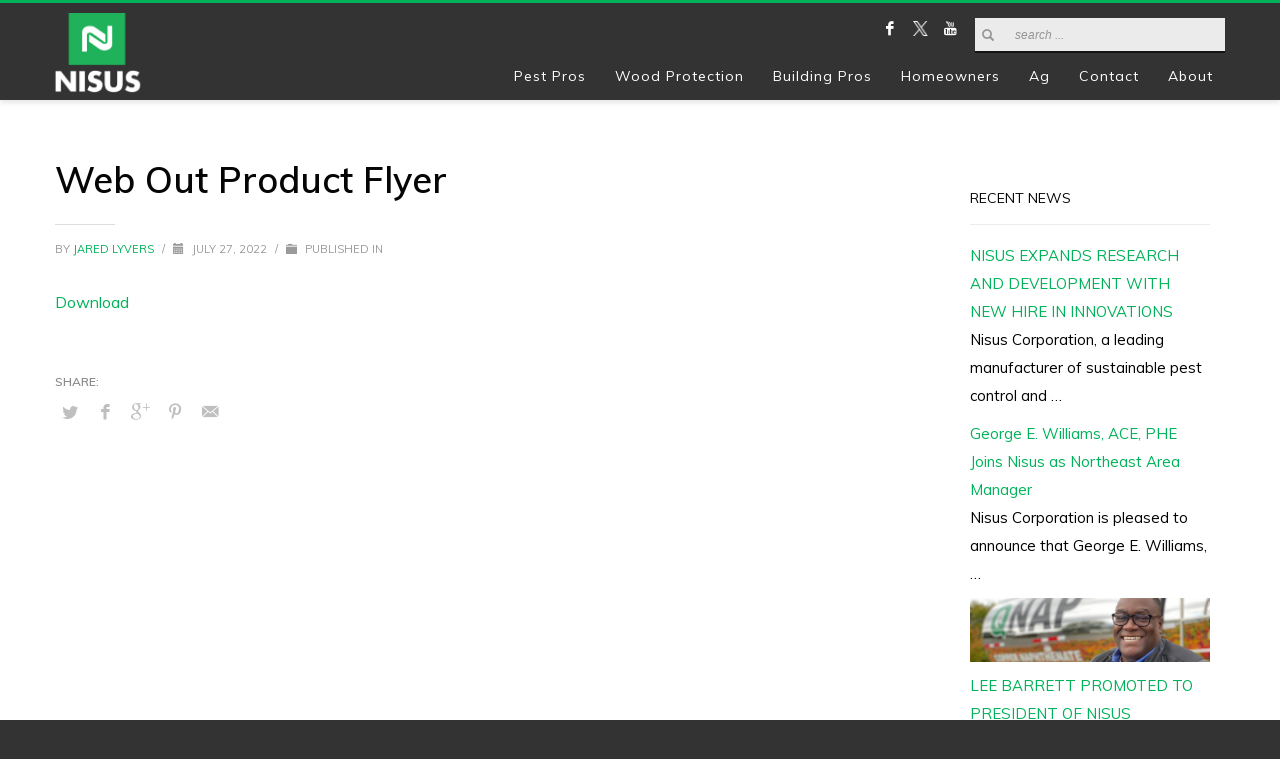

--- FILE ---
content_type: text/html; charset=UTF-8
request_url: https://nisuscorp.com/resources/web-out-product-flyer
body_size: 15852
content:
<!DOCTYPE html>
<html lang="en-US">
<head>
<meta charset="UTF-8"/>
<meta name="twitter:widgets:csp" content="on"/>
<link rel="profile" href="http://gmpg.org/xfn/11"/>
<link rel="stylesheet" type="text/css" href="/wp-content/themes/kallyas-child/css/style.css"></li>
<link rel="pingback" href="https://nisuscorp.com/xmlrpc.php"/>

<meta name='robots' content='index, follow, max-image-preview:large, max-snippet:-1, max-video-preview:-1' />
	<style>img:is([sizes="auto" i], [sizes^="auto," i]) { contain-intrinsic-size: 3000px 1500px }</style>
	
	<!-- This site is optimized with the Yoast SEO plugin v20.13 - https://yoast.com/wordpress/plugins/seo/ -->
	<title>Web Out Product Flyer - Nisus Corp</title>
	<link rel="canonical" href="https://nisuscorp.com/resources/web-out-product-flyer" />
	<meta property="og:locale" content="en_US" />
	<meta property="og:type" content="article" />
	<meta property="og:title" content="Web Out Product Flyer - Nisus Corp" />
	<meta property="og:description" content="Download" />
	<meta property="og:url" content="https://nisuscorp.com/resources/web-out-product-flyer" />
	<meta property="og:site_name" content="Nisus Corp" />
	<meta name="twitter:card" content="summary_large_image" />
	<script type="application/ld+json" class="yoast-schema-graph">{"@context":"https://schema.org","@graph":[{"@type":"WebPage","@id":"https://nisuscorp.com/resources/web-out-product-flyer","url":"https://nisuscorp.com/resources/web-out-product-flyer","name":"Web Out Product Flyer - Nisus Corp","isPartOf":{"@id":"https://nisuscorp.com/#website"},"datePublished":"2022-07-27T20:29:17+00:00","dateModified":"2022-07-27T20:29:17+00:00","breadcrumb":{"@id":"https://nisuscorp.com/resources/web-out-product-flyer#breadcrumb"},"inLanguage":"en-US","potentialAction":[{"@type":"ReadAction","target":["https://nisuscorp.com/resources/web-out-product-flyer"]}]},{"@type":"BreadcrumbList","@id":"https://nisuscorp.com/resources/web-out-product-flyer#breadcrumb","itemListElement":[{"@type":"ListItem","position":1,"name":"Home","item":"https://nisuscorp.com/"},{"@type":"ListItem","position":2,"name":"Resources","item":"https://nisuscorp.com/resources"},{"@type":"ListItem","position":3,"name":"Web Out Product Flyer"}]},{"@type":"WebSite","@id":"https://nisuscorp.com/#website","url":"https://nisuscorp.com/","name":"Nisus Corp","description":"","publisher":{"@id":"https://nisuscorp.com/#organization"},"potentialAction":[{"@type":"SearchAction","target":{"@type":"EntryPoint","urlTemplate":"https://nisuscorp.com/?s={search_term_string}"},"query-input":"required name=search_term_string"}],"inLanguage":"en-US"},{"@type":"Organization","@id":"https://nisuscorp.com/#organization","name":"Nisus Corporation","url":"https://nisuscorp.com/","logo":{"@type":"ImageObject","inLanguage":"en-US","@id":"https://nisuscorp.com/#/schema/logo/image/","url":"https://nisuscorp.com/wp-content/uploads/2019/11/logo-nisus-only.png","contentUrl":"https://nisuscorp.com/wp-content/uploads/2019/11/logo-nisus-only.png","width":186,"height":179,"caption":"Nisus Corporation"},"image":{"@id":"https://nisuscorp.com/#/schema/logo/image/"}}]}</script>
	<!-- / Yoast SEO plugin. -->


<link rel='dns-prefetch' href='//fonts.googleapis.com' />
<link rel="alternate" type="application/rss+xml" title="Nisus Corp &raquo; Feed" href="https://nisuscorp.com/feed" />
<link rel="alternate" type="application/rss+xml" title="Nisus Corp &raquo; Comments Feed" href="https://nisuscorp.com/comments/feed" />
<script type="text/javascript">
/* <![CDATA[ */
window._wpemojiSettings = {"baseUrl":"https:\/\/s.w.org\/images\/core\/emoji\/16.0.1\/72x72\/","ext":".png","svgUrl":"https:\/\/s.w.org\/images\/core\/emoji\/16.0.1\/svg\/","svgExt":".svg","source":{"concatemoji":"https:\/\/nisuscorp.com\/wp-includes\/js\/wp-emoji-release.min.js?ver=6.8.2"}};
/*! This file is auto-generated */
!function(s,n){var o,i,e;function c(e){try{var t={supportTests:e,timestamp:(new Date).valueOf()};sessionStorage.setItem(o,JSON.stringify(t))}catch(e){}}function p(e,t,n){e.clearRect(0,0,e.canvas.width,e.canvas.height),e.fillText(t,0,0);var t=new Uint32Array(e.getImageData(0,0,e.canvas.width,e.canvas.height).data),a=(e.clearRect(0,0,e.canvas.width,e.canvas.height),e.fillText(n,0,0),new Uint32Array(e.getImageData(0,0,e.canvas.width,e.canvas.height).data));return t.every(function(e,t){return e===a[t]})}function u(e,t){e.clearRect(0,0,e.canvas.width,e.canvas.height),e.fillText(t,0,0);for(var n=e.getImageData(16,16,1,1),a=0;a<n.data.length;a++)if(0!==n.data[a])return!1;return!0}function f(e,t,n,a){switch(t){case"flag":return n(e,"\ud83c\udff3\ufe0f\u200d\u26a7\ufe0f","\ud83c\udff3\ufe0f\u200b\u26a7\ufe0f")?!1:!n(e,"\ud83c\udde8\ud83c\uddf6","\ud83c\udde8\u200b\ud83c\uddf6")&&!n(e,"\ud83c\udff4\udb40\udc67\udb40\udc62\udb40\udc65\udb40\udc6e\udb40\udc67\udb40\udc7f","\ud83c\udff4\u200b\udb40\udc67\u200b\udb40\udc62\u200b\udb40\udc65\u200b\udb40\udc6e\u200b\udb40\udc67\u200b\udb40\udc7f");case"emoji":return!a(e,"\ud83e\udedf")}return!1}function g(e,t,n,a){var r="undefined"!=typeof WorkerGlobalScope&&self instanceof WorkerGlobalScope?new OffscreenCanvas(300,150):s.createElement("canvas"),o=r.getContext("2d",{willReadFrequently:!0}),i=(o.textBaseline="top",o.font="600 32px Arial",{});return e.forEach(function(e){i[e]=t(o,e,n,a)}),i}function t(e){var t=s.createElement("script");t.src=e,t.defer=!0,s.head.appendChild(t)}"undefined"!=typeof Promise&&(o="wpEmojiSettingsSupports",i=["flag","emoji"],n.supports={everything:!0,everythingExceptFlag:!0},e=new Promise(function(e){s.addEventListener("DOMContentLoaded",e,{once:!0})}),new Promise(function(t){var n=function(){try{var e=JSON.parse(sessionStorage.getItem(o));if("object"==typeof e&&"number"==typeof e.timestamp&&(new Date).valueOf()<e.timestamp+604800&&"object"==typeof e.supportTests)return e.supportTests}catch(e){}return null}();if(!n){if("undefined"!=typeof Worker&&"undefined"!=typeof OffscreenCanvas&&"undefined"!=typeof URL&&URL.createObjectURL&&"undefined"!=typeof Blob)try{var e="postMessage("+g.toString()+"("+[JSON.stringify(i),f.toString(),p.toString(),u.toString()].join(",")+"));",a=new Blob([e],{type:"text/javascript"}),r=new Worker(URL.createObjectURL(a),{name:"wpTestEmojiSupports"});return void(r.onmessage=function(e){c(n=e.data),r.terminate(),t(n)})}catch(e){}c(n=g(i,f,p,u))}t(n)}).then(function(e){for(var t in e)n.supports[t]=e[t],n.supports.everything=n.supports.everything&&n.supports[t],"flag"!==t&&(n.supports.everythingExceptFlag=n.supports.everythingExceptFlag&&n.supports[t]);n.supports.everythingExceptFlag=n.supports.everythingExceptFlag&&!n.supports.flag,n.DOMReady=!1,n.readyCallback=function(){n.DOMReady=!0}}).then(function(){return e}).then(function(){var e;n.supports.everything||(n.readyCallback(),(e=n.source||{}).concatemoji?t(e.concatemoji):e.wpemoji&&e.twemoji&&(t(e.twemoji),t(e.wpemoji)))}))}((window,document),window._wpemojiSettings);
/* ]]> */
</script>
<link rel='stylesheet' id='zn_all_g_fonts-css' href='//fonts.googleapis.com/css?family=Muli%3A200%2C300%2Cregular%2C600%2C700%2C800%2C900&#038;subset=latin&#038;ver=6.8.2' type='text/css' media='all' />
<style id='wp-emoji-styles-inline-css' type='text/css'>

	img.wp-smiley, img.emoji {
		display: inline !important;
		border: none !important;
		box-shadow: none !important;
		height: 1em !important;
		width: 1em !important;
		margin: 0 0.07em !important;
		vertical-align: -0.1em !important;
		background: none !important;
		padding: 0 !important;
	}
</style>
<link rel='stylesheet' id='socketlabs-css' href='https://nisuscorp.com/wp-content/plugins/socketlabs/public/css/socketlabs-public.css?ver=1.0.13' type='text/css' media='all' />
<link rel='stylesheet' id='SFSImainCss-css' href='https://nisuscorp.com/wp-content/plugins/ultimate-social-media-icons/css/sfsi-style.css?ver=2.8.4' type='text/css' media='all' />
<link rel='stylesheet' id='kallyas-styles-css' href='https://nisuscorp.com/wp-content/themes/kallyas/style.css?ver=4.17.5' type='text/css' media='all' />
<link rel='stylesheet' id='th-bootstrap-styles-css' href='https://nisuscorp.com/wp-content/themes/kallyas/css/bootstrap.min.css?ver=4.17.5' type='text/css' media='all' />
<link rel='stylesheet' id='th-theme-template-styles-css' href='https://nisuscorp.com/wp-content/themes/kallyas/css/template.min.css?ver=4.17.5' type='text/css' media='all' />
<link rel='stylesheet' id='recent-posts-widget-with-thumbnails-public-style-css' href='https://nisuscorp.com/wp-content/plugins/recent-posts-widget-with-thumbnails/public.css?ver=7.1.1' type='text/css' media='all' />
<link rel='stylesheet' id='arpw-style-css' href='https://nisuscorp.com/wp-content/plugins/advanced-random-posts-widget/assets/css/arpw-frontend.css?ver=6.8.2' type='text/css' media='all' />
<link rel='stylesheet' id='zion-frontend-css' href='https://nisuscorp.com/wp-content/themes/kallyas/framework/zion-builder/assets/css/znb_frontend.css?ver=1.0.28' type='text/css' media='all' />
<link rel='stylesheet' id='5649-layout.css-css' href='//nisuscorp.com/wp-content/uploads/zion-builder/cache/5649-layout.css?ver=14c085b460fc1580d2447f9420a6f847' type='text/css' media='all' />
<link rel='stylesheet' id='kallyas-child-css' href='https://nisuscorp.com/wp-content/themes/kallyas-child/style.css?ver=4.17.5' type='text/css' media='all' />
<link rel='stylesheet' id='th-theme-print-stylesheet-css' href='https://nisuscorp.com/wp-content/themes/kallyas/css/print.css?ver=4.17.5' type='text/css' media='print' />
<link rel='stylesheet' id='th-theme-options-styles-css' href='//nisuscorp.com/wp-content/uploads/zn_dynamic.css?ver=1753109914' type='text/css' media='all' />
<script type="text/javascript" src="https://nisuscorp.com/wp-includes/js/jquery/jquery.min.js?ver=3.7.1" id="jquery-core-js"></script>
<script type="text/javascript" src="https://nisuscorp.com/wp-includes/js/jquery/jquery-migrate.min.js?ver=3.4.1" id="jquery-migrate-js"></script>
<script type="text/javascript" src="https://nisuscorp.com/wp-content/plugins/socketlabs/public/js/socketlabs-public.js?ver=1.0.13" id="socketlabs-js"></script>
<link rel="https://api.w.org/" href="https://nisuscorp.com/wp-json/" /><link rel="alternate" title="JSON" type="application/json" href="https://nisuscorp.com/wp-json/wp/v2/cpt_resources_type/5649" /><link rel="EditURI" type="application/rsd+xml" title="RSD" href="https://nisuscorp.com/xmlrpc.php?rsd" />
<meta name="generator" content="WordPress 6.8.2" />
<link rel='shortlink' href='https://nisuscorp.com/?p=5649' />
<link rel="alternate" title="oEmbed (JSON)" type="application/json+oembed" href="https://nisuscorp.com/wp-json/oembed/1.0/embed?url=https%3A%2F%2Fnisuscorp.com%2Fresources%2Fweb-out-product-flyer" />
<link rel="alternate" title="oEmbed (XML)" type="text/xml+oembed" href="https://nisuscorp.com/wp-json/oembed/1.0/embed?url=https%3A%2F%2Fnisuscorp.com%2Fresources%2Fweb-out-product-flyer&#038;format=xml" />
<meta name="msvalidate.01" content="10622C1F263994281984BE5D053E6146" />
<script src="https://assets.adobedtm.com/175f7caa2b90/8b1838b5961f/launch-d7a61faf5d1b.min.js" async></script><meta name="follow.[base64]" content="DVt10lgU9vlhH6zAtQYK"/>		<meta name="theme-color"
			  content="#00b259">
				<meta name="viewport" content="width=device-width, initial-scale=1, maximum-scale=1"/>
		
		<!--[if lte IE 8]>
		<script type="text/javascript">
			var $buoop = {
				vs: {i: 10, f: 25, o: 12.1, s: 7, n: 9}
			};

			$buoop.ol = window.onload;

			window.onload = function () {
				try {
					if ($buoop.ol) {
						$buoop.ol()
					}
				}
				catch (e) {
				}

				var e = document.createElement("script");
				e.setAttribute("type", "text/javascript");
				e.setAttribute("src", "https://browser-update.org/update.js");
				document.body.appendChild(e);
			};
		</script>
		<![endif]-->

		<!-- for IE6-8 support of HTML5 elements -->
		<!--[if lt IE 9]>
		<script src="//html5shim.googlecode.com/svn/trunk/html5.js"></script>
		<![endif]-->
		
	<!-- Fallback for animating in viewport -->
	<noscript>
		<style type="text/css" media="screen">
			.zn-animateInViewport {visibility: visible;}
		</style>
	</noscript>
	<link rel="icon" href="https://nisuscorp.com/wp-content/uploads/2020/04/cropped-favicon-Nisus-Corp_TM_white-32x32.png" sizes="32x32" />
<link rel="icon" href="https://nisuscorp.com/wp-content/uploads/2020/04/cropped-favicon-Nisus-Corp_TM_white-192x192.png" sizes="192x192" />
<link rel="apple-touch-icon" href="https://nisuscorp.com/wp-content/uploads/2020/04/cropped-favicon-Nisus-Corp_TM_white-180x180.png" />
<meta name="msapplication-TileImage" content="https://nisuscorp.com/wp-content/uploads/2020/04/cropped-favicon-Nisus-Corp_TM_white-270x270.png" />
<!-- Google tag (gtag.js) -->
<script async src="https://www.googletagmanager.com/gtag/js?id=G-DKN394N6Y3"></script>
<script>
  window.dataLayer = window.dataLayer || [];
  function gtag(){dataLayer.push(arguments);}
  gtag('js', new Date());

  gtag('config', 'G-DKN394N6Y3');
</script>


<!-- Google Tag Manager -->
<meta name="google-site-verification" content="NcPGc96omEbyUcoVvxxFuTikQGpaONdaah_q51QS6M8" />
<script>(function(w,d,s,l,i){w[l]=w[l]||[];w[l].push({'gtm.start':
new Date().getTime(),event:'gtm.js'});var f=d.getElementsByTagName(s)[0],
j=d.createElement(s),dl=l!='dataLayer'?'&l='+l:'';j.async=true;j.src=
'https://www.googletagmanager.com/gtm.js?id='+i+dl;f.parentNode.insertBefore(j,f);
})(window,document,'script','dataLayer','GTM-TSSXH7R');</script>
<!-- End Google Tag Manager --></head>

<body  class="wp-singular cpt_resources_type-template-default single single-cpt_resources_type postid-5649 wp-theme-kallyas wp-child-theme-kallyas-child sfsi_actvite_theme_thin kl-skin--light" itemscope="itemscope" itemtype="https://schema.org/WebPage" >


<!-- Google Tag Manager (noscript) -->
<noscript><iframe src="https://www.googletagmanager.com/ns.html?id=GTM-TSSXH7R"
height="0" width="0" style="display:none;visibility:hidden"></iframe></noscript>
<!-- End Google Tag Manager (noscript) --><div class="login_register_stuff"></div><!-- end login register stuff -->		<div id="fb-root"></div>
		<script>(function (d, s, id) {
			var js, fjs = d.getElementsByTagName(s)[0];
			if (d.getElementById(id)) {return;}
			js = d.createElement(s); js.id = id;
			js.src = "https://connect.facebook.net/en_US/sdk.js#xfbml=1&version=v3.0";
			fjs.parentNode.insertBefore(js, fjs);
		}(document, 'script', 'facebook-jssdk'));</script>
		

<div id="page_wrapper">

<header id="header" class="site-header  style6    header--no-stick  sticky-resize headerstyle--default site-header--relative nav-th--light siteheader-classic siteheader-classic-normal sheader-sh--dark"  >
		<div class="site-header-wrapper sticky-top-area">

		<div class="kl-top-header site-header-main-wrapper clearfix   sh--dark">

			<div class="container siteheader-container header--oldstyles">

				<div class="fxb-row fxb-row-col-sm">

										<div class='fxb-col fxb fxb-center-x fxb-center-y fxb-basis-auto fxb-grow-0'>
								<div id="logo-container" class="logo-container  hasHoverMe logosize--contain zn-original-logo">
			<!-- Logo -->
			<h3 class='site-logo logo ' id='logo'><a href='https://nisuscorp.com/' class='site-logo-anch'><img class="logo-img site-logo-img" src="https://nisuscorp.com/wp-content/uploads/2021/06/Nisus-Corp_logo.png"  alt="Nisus Corp" title="" data-mobile-logo="https://nisuscorp.com/wp-content/uploads/2019/11/optmobileN.png" /></a></h3>			<!-- InfoCard -->
					</div>

							</div>
					
					<div class='fxb-col fxb-basis-auto'>

						

	<div class="separator site-header-separator visible-xs"></div>
	<div class="fxb-row site-header-row site-header-top ">

		<div class='fxb-col fxb fxb-start-x fxb-center-y fxb-basis-auto site-header-col-left site-header-top-left'>
								</div>

		<div class='fxb-col fxb fxb-end-x fxb-center-y fxb-basis-auto site-header-col-right site-header-top-right'>
						<ul class="sh-component social-icons sc--clean topnav navRight topnav-no-hdnav"><li class="topnav-li social-icons-li"><a href="https://www.facebook.com/NisusCorp/" data-zniconfam="kl-social-icons" data-zn_icon="" target="_blank" class="topnav-item social-icons-item scheader-icon-" title="Facebook"></a></li><li class="topnav-li social-icons-li"><a href="https://twitter.com/NisusCorp"  target="_blank" class="topnav-item social-icons-item scheader-icon-" title="Twitter"></a></li><li class="topnav-li social-icons-li"><a href="https://www.youtube.com/user/NisusCorp" data-zniconfam="kl-social-icons" data-zn_icon="" target="_blank" class="topnav-item social-icons-item scheader-icon-" title="Youtube"></a></li></ul>
		<div id="search" class="sh-component header-search headsearch--bord">

			<a href="#" class="searchBtn header-search-button">
				<span class="glyphicon glyphicon-search kl-icon-white"></span>
			</a>

			<div class="search-container header-search-container">
				
<form id="searchform" class="gensearch__form" action="https://nisuscorp.com/" method="get">
	<input id="s" name="s" value="" class="inputbox gensearch__input" type="text" placeholder="SEARCH ..." />
	<button type="submit" id="searchsubmit" value="go" class="gensearch__submit glyphicon glyphicon-search"></button>
	</form>			</div>
		</div>

				</div>

	</div><!-- /.site-header-top -->

	<div class="separator site-header-separator visible-xs"></div>


<div class="fxb-row site-header-row site-header-main ">

	<div class='fxb-col fxb fxb-start-x fxb-center-y fxb-basis-auto site-header-col-left site-header-main-left'>
			</div>

	<div class='fxb-col fxb fxb-center-x fxb-center-y fxb-basis-auto site-header-col-center site-header-main-center'>
			</div>

	<div class='fxb-col fxb fxb-end-x fxb-center-y fxb-basis-auto site-header-col-right site-header-main-right'>

		<div class='fxb-col fxb fxb-end-x fxb-center-y fxb-basis-auto site-header-main-right-top'>
								<div class="sh-component main-menu-wrapper" role="navigation" itemscope="itemscope" itemtype="https://schema.org/SiteNavigationElement" >

					<div class="zn-res-menuwrapper">
			<a href="#" class="zn-res-trigger zn-menuBurger zn-menuBurger--3--s zn-menuBurger--anim1 " id="zn-res-trigger">
				<span></span>
				<span></span>
				<span></span>
			</a>
		</div><!-- end responsive menu -->
		<div id="main-menu" class="main-nav mainnav--sidepanel mainnav--active-uline mainnav--pointer-dash nav-mm--light zn_mega_wrapper "><ul id="menu-main-navigation" class="main-menu main-menu-nav zn_mega_menu "><li id="menu-item-2570" class="main-menu-item menu-item menu-item-type-custom menu-item-object-custom menu-item-has-children menu-item-2570  main-menu-item-top  menu-item-even menu-item-depth-0"><a href="/pest-pros" class=" main-menu-link main-menu-link-top"><span>Pest Pros</span></a>
<ul class="sub-menu clearfix">
	<li id="menu-item-3987" class="main-menu-item menu-item menu-item-type-custom menu-item-object-custom menu-item-3987  main-menu-item-sub  menu-item-odd menu-item-depth-1"><a href="https://nisuscorp.com/pest-pros#pp-products" class=" main-menu-link main-menu-link-sub"><span>Products</span></a></li>
	<li id="menu-item-3380" class="main-menu-item menu-item menu-item-type-post_type menu-item-object-page menu-item-3380  main-menu-item-sub  menu-item-odd menu-item-depth-1"><a href="https://nisuscorp.com/pest-pros/request-literature" class=" main-menu-link main-menu-link-sub"><span>Literature Request</span></a></li>
	<li id="menu-item-4405" class="main-menu-item menu-item menu-item-type-post_type menu-item-object-page menu-item-4405  main-menu-item-sub  menu-item-odd menu-item-depth-1"><a href="https://nisuscorp.com/resources/pest-professionals" class=" main-menu-link main-menu-link-sub"><span>Resources</span></a></li>
	<li id="menu-item-3800" class="main-menu-item menu-item menu-item-type-post_type menu-item-object-page menu-item-3800  main-menu-item-sub  menu-item-odd menu-item-depth-1"><a href="https://nisuscorp.com/contact-your-rep" class=" main-menu-link main-menu-link-sub"><span>Contact Pest Control Rep</span></a></li>
	<li id="menu-item-2705" class="main-menu-item menu-item menu-item-type-post_type menu-item-object-page menu-item-2705  main-menu-item-sub  menu-item-odd menu-item-depth-1"><a href="https://nisuscorp.com/contact-a-distributor" class=" main-menu-link main-menu-link-sub"><span>Contact Pest Control Distributor</span></a></li>
</ul>
</li>
<li id="menu-item-2569" class="main-menu-item menu-item menu-item-type-post_type menu-item-object-page menu-item-has-children menu-item-2569  main-menu-item-top  menu-item-even menu-item-depth-0"><a href="https://nisuscorp.com/wood-protection" class=" main-menu-link main-menu-link-top"><span>Wood Protection</span></a>
<ul class="sub-menu clearfix">
	<li id="menu-item-3328" class="main-menu-item menu-item menu-item-type-post_type menu-item-object-page menu-item-3328  main-menu-item-sub  menu-item-odd menu-item-depth-1"><a href="https://nisuscorp.com/wood-protection/railroad-ties" class=" main-menu-link main-menu-link-sub"><span>Railroad Ties</span></a></li>
	<li id="menu-item-3327" class="main-menu-item menu-item menu-item-type-post_type menu-item-object-page menu-item-3327  main-menu-item-sub  menu-item-odd menu-item-depth-1"><a href="https://nisuscorp.com/wood-protection/poles-pilings" class=" main-menu-link main-menu-link-sub"><span>Poles &#038; Pilings</span></a></li>
	<li id="menu-item-3326" class="main-menu-item menu-item menu-item-type-post_type menu-item-object-page menu-item-3326  main-menu-item-sub  menu-item-odd menu-item-depth-1"><a href="https://nisuscorp.com/wood-protection/timber-lumber" class=" main-menu-link main-menu-link-sub"><span>Timber / Lumber</span></a></li>
	<li id="menu-item-3325" class="main-menu-item menu-item menu-item-type-post_type menu-item-object-page menu-item-3325  main-menu-item-sub  menu-item-odd menu-item-depth-1"><a href="https://nisuscorp.com/wood-protection/posts-stakes" class=" main-menu-link main-menu-link-sub"><span>Posts &#038; Stakes</span></a></li>
	<li id="menu-item-3324" class="main-menu-item menu-item menu-item-type-post_type menu-item-object-page menu-item-3324  main-menu-item-sub  menu-item-odd menu-item-depth-1"><a href="https://nisuscorp.com/wood-protection/contractor-diy" class=" main-menu-link main-menu-link-sub"><span>Contractor / DIY</span></a></li>
	<li id="menu-item-3323" class="main-menu-item menu-item menu-item-type-post_type menu-item-object-page menu-item-3323  main-menu-item-sub  menu-item-odd menu-item-depth-1"><a href="https://nisuscorp.com/wood-protection/timber-harvesting" class=" main-menu-link main-menu-link-sub"><span>Timber Harvesting</span></a></li>
	<li id="menu-item-4404" class="main-menu-item menu-item menu-item-type-post_type menu-item-object-page menu-item-4404  main-menu-item-sub  menu-item-odd menu-item-depth-1"><a href="https://nisuscorp.com/resources/wood-preservation" class=" main-menu-link main-menu-link-sub"><span>Resources</span></a></li>
	<li id="menu-item-2469" class="main-menu-item menu-item menu-item-type-post_type menu-item-object-page menu-item-2469  main-menu-item-sub  menu-item-odd menu-item-depth-1"><a href="https://nisuscorp.com/contact-wood-pres-rep" class=" main-menu-link main-menu-link-sub"><span>Contact Industrial Wood Protection Rep</span></a></li>
	<li id="menu-item-2723" class="main-menu-item menu-item menu-item-type-post_type menu-item-object-page menu-item-2723  main-menu-item-sub  menu-item-odd menu-item-depth-1"><a href="https://nisuscorp.com/contact-a-treatment-plant-2" class=" main-menu-link main-menu-link-sub"><span>Contact Pressure Treatment Plant</span></a></li>
</ul>
</li>
<li id="menu-item-2571" class="main-menu-item menu-item menu-item-type-custom menu-item-object-custom menu-item-has-children menu-item-2571  main-menu-item-top  menu-item-even menu-item-depth-0"><a href="/building-pros" class=" main-menu-link main-menu-link-top"><span>Building Pros</span></a>
<ul class="sub-menu clearfix">
	<li id="menu-item-3991" class="main-menu-item menu-item menu-item-type-custom menu-item-object-custom menu-item-3991  main-menu-item-sub  menu-item-odd menu-item-depth-1"><a href="https://nisuscorp.com/building-pros#bp-products" class=" main-menu-link main-menu-link-sub"><span>Products</span></a></li>
	<li id="menu-item-2593" class="main-menu-item menu-item menu-item-type-post_type menu-item-object-page menu-item-2593  main-menu-item-sub  menu-item-odd menu-item-depth-1"><a href="https://nisuscorp.com/building-pros/earn-green-points" class=" main-menu-link main-menu-link-sub"><span>Earn Green Points</span></a></li>
	<li id="menu-item-4406" class="main-menu-item menu-item menu-item-type-post_type menu-item-object-page menu-item-4406  main-menu-item-sub  menu-item-odd menu-item-depth-1"><a href="https://nisuscorp.com/resources/building-professionals" class=" main-menu-link main-menu-link-sub"><span>Resources</span></a></li>
	<li id="menu-item-4389" class="main-menu-item menu-item menu-item-type-post_type menu-item-object-page menu-item-4389  main-menu-item-sub  menu-item-odd menu-item-depth-1"><a href="https://nisuscorp.com/contact-your-rep" class=" main-menu-link main-menu-link-sub"><span>Contact Building Pro Rep</span></a></li>
</ul>
</li>
<li id="menu-item-3141" class="main-menu-item menu-item menu-item-type-custom menu-item-object-custom menu-item-3141  main-menu-item-top  menu-item-even menu-item-depth-0"><a href="/homeowners" class=" main-menu-link main-menu-link-top"><span>Homeowners</span></a></li>
<li id="menu-item-3595" class="main-menu-item menu-item menu-item-type-post_type menu-item-object-page menu-item-3595  main-menu-item-top  menu-item-even menu-item-depth-0"><a href="https://nisuscorp.com/agriculture" class=" main-menu-link main-menu-link-top"><span>Ag</span></a></li>
<li id="menu-item-2468" class="main-menu-item menu-item menu-item-type-custom menu-item-object-custom menu-item-has-children menu-item-2468  main-menu-item-top  menu-item-even menu-item-depth-0"><a class=" main-menu-link main-menu-link-top"><span>Contact</span></a>
<ul class="sub-menu clearfix">
	<li id="menu-item-2470" class="main-menu-item menu-item menu-item-type-custom menu-item-object-custom menu-item-2470  main-menu-item-sub  menu-item-odd menu-item-depth-1"><a href="/contact-us" class=" main-menu-link main-menu-link-sub"><span>Contact Us</span></a></li>
	<li id="menu-item-3788" class="main-menu-item menu-item menu-item-type-post_type menu-item-object-page menu-item-3788  main-menu-item-sub  menu-item-odd menu-item-depth-1"><a href="https://nisuscorp.com/customer-service" class=" main-menu-link main-menu-link-sub"><span>Contact Customer Service</span></a></li>
	<li id="menu-item-4390" class="main-menu-item menu-item menu-item-type-custom menu-item-object-custom menu-item-4390  main-menu-item-sub  menu-item-odd menu-item-depth-1"><a class=" main-menu-link main-menu-link-sub"><span>For sales rep, select category in top nav bar</span></a></li>
</ul>
</li>
<li id="menu-item-2547" class="main-menu-item menu-item menu-item-type-custom menu-item-object-custom menu-item-has-children menu-item-2547  main-menu-item-top  menu-item-even menu-item-depth-0"><a class=" main-menu-link main-menu-link-top"><span>About</span></a>
<ul class="sub-menu clearfix">
	<li id="menu-item-5283" class="main-menu-item menu-item menu-item-type-post_type menu-item-object-page menu-item-5283  main-menu-item-sub  menu-item-odd menu-item-depth-1"><a href="https://nisuscorp.com/responsible-care" class=" main-menu-link main-menu-link-sub"><span>Responsible Care</span></a></li>
	<li id="menu-item-1285" class="main-menu-item menu-item menu-item-type-post_type menu-item-object-page menu-item-1285  main-menu-item-sub  menu-item-odd menu-item-depth-1"><a href="https://nisuscorp.com/company-history" class=" main-menu-link main-menu-link-sub"><span>Company History</span></a></li>
	<li id="menu-item-2548" class="main-menu-item menu-item menu-item-type-post_type menu-item-object-page menu-item-2548  main-menu-item-sub  menu-item-odd menu-item-depth-1"><a href="https://nisuscorp.com/the-borate-story" class=" main-menu-link main-menu-link-sub"><span>The Borate Story</span></a></li>
	<li id="menu-item-2553" class="main-menu-item menu-item menu-item-type-post_type menu-item-object-page menu-item-2553  main-menu-item-sub  menu-item-odd menu-item-depth-1"><a href="https://nisuscorp.com/earth-friendly-pest-control" class=" main-menu-link main-menu-link-sub"><span>Earth Friendly Pest Control</span></a></li>
	<li id="menu-item-3359" class="main-menu-item menu-item menu-item-type-post_type menu-item-object-page current_page_parent menu-item-3359  main-menu-item-sub  menu-item-odd menu-item-depth-1"><a href="https://nisuscorp.com/news" class=" main-menu-link main-menu-link-sub"><span>News &#038; Press</span></a></li>
	<li id="menu-item-2549" class="main-menu-item menu-item menu-item-type-post_type menu-item-object-page menu-item-2549  main-menu-item-sub  menu-item-odd menu-item-depth-1"><a href="https://nisuscorp.com/helpful-links" class=" main-menu-link main-menu-link-sub"><span>Helpful Links</span></a></li>
</ul>
</li>
</ul></div>		</div>
		<!-- end main_menu -->
				</div>

		
	</div>

</div><!-- /.site-header-main -->


					</div>
				</div>
							</div><!-- /.siteheader-container -->
		</div><!-- /.site-header-main-wrapper -->

	</div><!-- /.site-header-wrapper -->
	</header>

	<section id="content" class="site-content">
		<div class="container">
			<div class="row">

				<!--// Main Content: page content from WP_EDITOR along with the appropriate sidebar if one specified. -->
				<div class="right_sidebar col-sm-8 col-md-9 " role="main" itemprop="mainContentOfPage" >
					<div id="th-content-post">
						<div id="post-5649" class="kl-single-layout--classic post-5649 cpt_resources_type type-cpt_resources_type status-publish hentry resource_category-pest-pros resource_category-web-out resource_category-product-flyer">

    
    <div class="itemView clearfix eBlog kl-blog kl-blog-list-wrapper kl-blog--style-light ">

        <h1 class="page-title kl-blog-post-title entry-title" itemprop="headline" >Web Out Product Flyer</h1><div class="kl-blog-post" itemscope="itemscope" itemtype="https://schema.org/Blog" >

    <div class="itemHeader kl-blog-post-header">
    <div class="post_details kl-blog-post-details kl-font-alt">
        <span class="itemAuthor kl-blog-post-details-author vcard author"  itemprop="author" itemscope="itemscope" itemtype="https://schema.org/Person" >
	by	<span class="fn">
		<a class=" kl-blog-post-author-link" href="https://nisuscorp.com/author/jared-lyvers">
			Jared Lyvers		</a>
	</span>
</span>
        <span class="infSep kl-blog-post-details-sep "> / </span>
        <span class="itemDateCreated kl-blog-post-date" itemprop="datePublished" >
	<span class="kl-blog-post-date-icon glyphicon glyphicon-calendar"></span>
	<span class="updated">
		July 27,  2022	</span>
</span>
        <span class="infSep kl-blog-post-details-sep"> / </span>
        <span class="itemCategory kl-blog-post-category">
    <span class="kl-blog-post-category-icon glyphicon glyphicon-folder-close"></span>
    Published in </span>
    </div>
</div>
<!-- end itemheader -->
<div class="itemBody kl-blog-post-body kl-blog-cols-1" itemprop="text" >
    <!-- Blog Image -->
        <!-- Blog Content -->
    <p><a href="/wp-content/uploads/download-manager-files/WebOut_SalesSheet_0822.pdf" target="_blank" rel="noopener">Download</a></p>

</div>
<!-- end item body -->
<div class="clearfix"></div>
<!-- Social sharing -->
<div class="blog-item-share">
	<div class="zn-shareIcons" data-share-title="SHARE:"><a href="#" onclick="javascript:window.open('https://twitter.com/intent/tweet?url=https%3A%2F%2Fnisuscorp.com%2Fresources%2Fweb-out-product-flyer%3Futm_source%3Dsharetw&text=Check out - Web Out Product Flyer','SHARE','width=600,height=400'); return false;" title="SHARE ON TWITTER" class="zn-shareIcons-item zn-shareIcons-item--twitter"><span data-zniconfam="kl-social-icons" data-zn_icon=""></span></a><a href="#" onclick="javascript:window.open('https://www.facebook.com/sharer/sharer.php?display=popup&u=https%3A%2F%2Fnisuscorp.com%2Fresources%2Fweb-out-product-flyer%3Futm_source%3Dsharefb','SHARE','width=600,height=400'); return false;" title="SHARE ON FACEBOOK" class="zn-shareIcons-item zn-shareIcons-item--facebook"><span data-zniconfam="kl-social-icons" data-zn_icon=""></span></a><a href="#" onclick="javascript:window.open('https://plus.google.com/share?url=https%3A%2F%2Fnisuscorp.com%2Fresources%2Fweb-out-product-flyer%3Futm_source%3Dsharegp','SHARE','width=600,height=400'); return false;" title="SHARE ON GPLUS" class="zn-shareIcons-item zn-shareIcons-item--gplus"><span data-zniconfam="kl-social-icons" data-zn_icon=""></span></a><a href="#" onclick="javascript:window.open('http://pinterest.com/pin/create/button?url=https%3A%2F%2Fnisuscorp.com%2Fresources%2Fweb-out-product-flyer%3Futm_source%3Dsharepi&description=Check out - Web Out Product Flyer','SHARE','width=600,height=400'); return false;" title="SHARE ON PINTEREST" class="zn-shareIcons-item zn-shareIcons-item--pinterest"><span data-zniconfam="kl-social-icons" data-zn_icon=""></span></a><a href="mailto:?subject=Check out - Web Out Product Flyer&body=You can see it live here https://nisuscorp.com/resources/web-out-product-flyer?utm_source=sharemail. 

 Made by Nisus Corp https://nisuscorp.com ." title="SHARE ON MAIL" class="zn-shareIcons-item zn-shareIcons-item--mail"><span data-zniconfam="kl-social-icons" data-zn_icon=""></span></a></div></div><!-- social links -->

</div><!-- /.kl-blog-post -->
    </div>
    <!-- End Item Layout -->
</div>
					</div><!--// #th-content-post -->
				</div>

				<aside class=" col-sm-4 col-md-3 " role="complementary" itemscope="itemscope" itemtype="https://schema.org/WPSideBar" ><div class="zn_sidebar sidebar kl-sidebar--light element-scheme--light"><div id="arpw-widget-2" class="widget zn-sidebar-widget arpw-widget-random"><h3 class="widgettitle zn-sidebar-widget-title title">Recent News</h3><div class="arpw-random-post "><ul class="arpw-ul"><li class="arpw-li arpw-clearfix"><a class="arpw-title" href="https://nisuscorp.com/nisus-expands-research-and-development-with-new-hire-in-innovations" rel="bookmark">NISUS EXPANDS RESEARCH AND DEVELOPMENT WITH NEW HIRE IN INNOVATIONS</a><div class="arpw-summary">Nisus Corporation, a leading manufacturer of sustainable pest control and &hellip;</div></li><li class="arpw-li arpw-clearfix"><a class="arpw-title" href="https://nisuscorp.com/george-e-williams-ace-phe-joins-nisus-as-northeast-area-manager" rel="bookmark">George E. Williams, ACE, PHE Joins Nisus as Northeast Area Manager</a><div class="arpw-summary">Nisus Corporation is pleased to announce that George E. Williams, &hellip;</div></li><li class="arpw-li arpw-clearfix"><a href="https://nisuscorp.com/lee-barrett-promoted-to-president-of-nisus-corporation"  rel="bookmark"><img width="1024" height="274" src="https://nisuscorp.com/wp-content/uploads/2022/04/Lee-Barrett_QNAP-1024x274.jpg" class="arpw-thumbnail alignleft wp-post-image" alt="LEE BARRETT PROMOTED TO PRESIDENT OF NISUS" decoding="async" loading="lazy" srcset="https://nisuscorp.com/wp-content/uploads/2022/04/Lee-Barrett_QNAP-1024x274.jpg 1024w, https://nisuscorp.com/wp-content/uploads/2022/04/Lee-Barrett_QNAP-500x134.jpg 500w, https://nisuscorp.com/wp-content/uploads/2022/04/Lee-Barrett_QNAP-360x96.jpg 360w, https://nisuscorp.com/wp-content/uploads/2022/04/Lee-Barrett_QNAP-768x205.jpg 768w, https://nisuscorp.com/wp-content/uploads/2022/04/Lee-Barrett_QNAP-280x75.jpg 280w, https://nisuscorp.com/wp-content/uploads/2022/04/Lee-Barrett_QNAP.jpg 1200w" sizes="auto, (max-width: 1024px) 100vw, 1024px" /></a><a class="arpw-title" href="https://nisuscorp.com/lee-barrett-promoted-to-president-of-nisus-corporation" rel="bookmark">LEE BARRETT PROMOTED TO PRESIDENT OF NISUS</a><div class="arpw-summary">Nisus Corporation announces the appointment of Lee Barrett as company &hellip;</div></li></ul></div><!-- Generated by https://wordpress.org/plugins/advanced-random-posts-widget/ --></div></div></aside>			</div>
		</div>
	</section><!--// #content -->
<div class="znpb-footer-smart-area" >		<section class="zn_section eluid7803b0fc  footer-nav   section-sidemargins    section--no " id="eluid7803b0fc"  >

			
			<div class="zn_section_size container zn-section-height--auto zn-section-content_algn--top ">

				<div class="row ">
					
		<div class="eluidcf6afb13            col-md-3 col-sm-3   znColumnElement"  id="eluidcf6afb13" >

			
			<div class="znColumnElement-innerWrapper-eluidcf6afb13 znColumnElement-innerWrapper znColumnElement-innerWrapper--valign-top znColumnElement-innerWrapper--halign-left " >

				<div class="znColumnElement-innerContent">					<div class="image-boxes imgbox-simple eluid85f6fe7a -logo  image-boxes-cover-fit-img" ><div class="image-boxes-holder imgboxes-wrapper u-mb-0  "><div class="image-boxes-img-wrapper img-align-left"><img class="image-boxes-img img-responsive cover-fit-img" src="https://nisuscorp.com/wp-content/uploads/2025/08/Nisus-Corp_VGWB_300dpi.png"   alt=""  title="Nisus Corp_VGWB_300dpi" /></div></div></div>				</div>
			</div>

			
		</div>
	
		<div class="eluidd46989e7            col-md-2 col-sm-2   znColumnElement"  id="eluidd46989e7" >

			
			<div class="znColumnElement-innerWrapper-eluidd46989e7 znColumnElement-innerWrapper znColumnElement-innerWrapper--valign-top znColumnElement-innerWrapper--halign-left " >

				<div class="znColumnElement-innerContent">					<div class="elm-custommenu clearfix eluida4935b2d  text-left elm-custommenu--normal" ><ul id="eluida4935b2d" class="elm-cmlist clearfix elm-cmlist--skin-light element-scheme--light zn_dummy_value elm-cmlist--normal nav-with-smooth-scroll"><li id="menu-item-4080" class="menu-item menu-item-type-post_type menu-item-object-page menu-item-4080"><a href="https://nisuscorp.com/pest-pros"><span>Pest Pros</span></a></li>
<li id="menu-item-4081" class="menu-item menu-item-type-post_type menu-item-object-page menu-item-4081"><a href="https://nisuscorp.com/wood-protection"><span>Wood Protection</span></a></li>
<li id="menu-item-4082" class="menu-item menu-item-type-post_type menu-item-object-page menu-item-4082"><a href="https://nisuscorp.com/building-pros"><span>Building Pros</span></a></li>
<li id="menu-item-4083" class="menu-item menu-item-type-post_type menu-item-object-page menu-item-4083"><a href="https://nisuscorp.com/homeowners"><span>Homeowners</span></a></li>
<li id="menu-item-4084" class="menu-item menu-item-type-post_type menu-item-object-page menu-item-4084"><a href="https://nisuscorp.com/agriculture"><span>Ag</span></a></li>
<li id="menu-item-4085" class="menu-item menu-item-type-post_type menu-item-object-page menu-item-4085"><a href="https://nisuscorp.com/other-markets"><span>Other</span></a></li>
</ul></div>				</div>
			</div>

			
		</div>
	
		<div class="eluid367563a6            col-md-2 col-sm-2   znColumnElement"  id="eluid367563a6" >

			
			<div class="znColumnElement-innerWrapper-eluid367563a6 znColumnElement-innerWrapper znColumnElement-innerWrapper--valign-top znColumnElement-innerWrapper--halign-left " >

				<div class="znColumnElement-innerContent">					<div class="elm-custommenu clearfix eluidfa569df7  text-left elm-custommenu--normal" ><ul id="eluidfa569df7" class="elm-cmlist clearfix elm-cmlist--skin-light element-scheme--light zn_dummy_value elm-cmlist--normal nav-with-smooth-scroll"><li id="menu-item-4086" class="menu-item menu-item-type-post_type menu-item-object-page menu-item-4086"><a href="https://nisuscorp.com/company-history"><span>Company History</span></a></li>
<li id="menu-item-4087" class="menu-item menu-item-type-post_type menu-item-object-page menu-item-4087"><a href="https://nisuscorp.com/the-borate-story"><span>The Borate Story</span></a></li>
<li id="menu-item-4088" class="menu-item menu-item-type-post_type menu-item-object-page menu-item-4088"><a href="https://nisuscorp.com/earth-friendly-pest-control"><span>Earth Friendly Pest Control</span></a></li>
<li id="menu-item-4089" class="menu-item menu-item-type-post_type menu-item-object-page current_page_parent menu-item-4089"><a href="https://nisuscorp.com/news"><span>News &#038; Press</span></a></li>
<li id="menu-item-4090" class="menu-item menu-item-type-post_type menu-item-object-page menu-item-4090"><a href="https://nisuscorp.com/helpful-links"><span>Helpful Links</span></a></li>
</ul></div>				</div>
			</div>

			
		</div>
	
		<div class="eluid2c1eec0c            col-md-2 col-sm-2   znColumnElement"  id="eluid2c1eec0c" >

			
			<div class="znColumnElement-innerWrapper-eluid2c1eec0c znColumnElement-innerWrapper znColumnElement-innerWrapper--valign-top znColumnElement-innerWrapper--halign-left " >

				<div class="znColumnElement-innerContent">					<div class="elm-custommenu clearfix eluid7a92807a  text-left elm-custommenu--normal" ><ul id="eluid7a92807a" class="elm-cmlist clearfix elm-cmlist--skin-light element-scheme--light zn_dummy_value elm-cmlist--normal nav-with-smooth-scroll"><li id="menu-item-4093" class="menu-item menu-item-type-post_type menu-item-object-page menu-item-4093"><a href="https://nisuscorp.com/contact-us"><span>Contact Us</span></a></li>
<li id="menu-item-4096" class="menu-item menu-item-type-post_type menu-item-object-page menu-item-4096"><a href="https://nisuscorp.com/customer-service"><span>Contact Customer Service</span></a></li>
</ul></div>				</div>
			</div>

			
		</div>
	
		<div class="eluid6dfc9098            col-md-3 col-sm-3   znColumnElement"  id="eluid6dfc9098" >

			
			<div class="znColumnElement-innerWrapper-eluid6dfc9098 znColumnElement-innerWrapper znColumnElement-innerWrapper--valign-top znColumnElement-innerWrapper--halign-left " >

				<div class="znColumnElement-innerContent">					
        <div class="zn_custom_container eluid6431ebb0  smart-cnt--default   clearfix" >
						
			<div class="row zn_col_container-smart_container ">
			
		<div class="eluidebe7fde9            col-md-12 col-sm-12   znColumnElement"  id="eluidebe7fde9" >

			
			<div class="znColumnElement-innerWrapper-eluidebe7fde9 znColumnElement-innerWrapper znColumnElement-innerWrapper--valign-top znColumnElement-innerWrapper--halign-left " >

				<div class="znColumnElement-innerContent">					<div class="image-boxes imgbox-simple eluid7339191c   image-boxes-cover-fit-img" ><a href="https://www.stjude.org/donate"  class="image-boxes-link imgboxes-wrapper u-mb-0  "  target="_blank" rel="noopener" itemprop="url" ><div class="image-boxes-img-wrapper img-align-center"><img class="image-boxes-img img-responsive cover-fit-img" src="https://nisuscorp.com/wp-content/uploads/2025/07/SJ-Badge_Supporter_White_Tranpsarent.png"   alt=""  title="SJ-Badge_Supporter_White_Tranpsarent" /></div></a></div>				</div>
			</div>

			
		</div>
	        </div>
				        </div><!-- /.zn_custom_container -->


						</div>
			</div>

			
		</div>
	
		<div class="eluid8333e1bc            col-md-12 col-sm-12   znColumnElement"  id="eluid8333e1bc" >

			
			<div class="znColumnElement-innerWrapper-eluid8333e1bc znColumnElement-innerWrapper znColumnElement-innerWrapper--valign-bottom znColumnElement-innerWrapper--halign-left " >

				<div class="znColumnElement-innerContent">					<div class="elm-socialicons eluid4481f527  text-center sc-icon--center elm-socialicons--light element-scheme--light" ><ul class="elm-social-icons sc--clean sh--rounded sc-lay--normal clearfix"><li class="elm-social-icons-item"><a href="https://www.facebook.com/NisusCorp/"  class="elm-sc-link elm-sc-icon-0"  target="_blank" rel="noopener" itemprop="url" ><span class="elm-sc-icon " data-zniconfam="kl-social-icons" data-zn_icon=""></span></a><div class="clearfix"></div></li><li class="elm-social-icons-item"><a href="https://twitter.com/NisusCorp"  class="elm-sc-link elm-sc-icon-1"  target="_blank" rel="noopener" itemprop="url" ><span class="elm-sc-icon " data-zniconfam="kl-social-icons" data-zn_icon=""></span></a><div class="clearfix"></div></li><li class="elm-social-icons-item"><a href="https://www.youtube.com/user/NisusCorp"  class="elm-sc-link elm-sc-icon-2"  target="_self"  itemprop="url" ><span class="elm-sc-icon " data-zniconfam="kl-social-icons" data-zn_icon=""></span></a><div class="clearfix"></div></li></ul></div><div class="zn_text_box eluidc87834ce hidden-xs  zn_text_box-light element-scheme--light" ><p style="text-align: center;"><span style="color: #ffffff; font-size: 13px;">100 Nisus Drive, Rockford, TN 37853 • (800) 264-0870</span><br />
<span style="color: #ffffff; font-size: 13px;">©2025 Nisus Corporation. All Rights Reserved.</span></p>
</div>				</div>
			</div>

			
		</div>
	
				</div>
			</div>

					</section>


		</div></div><!-- end page_wrapper -->

<a href="#" id="totop" class="u-trans-all-2s js-scroll-event" data-forch="300" data-visibleclass="on--totop">TOP</a>

<script type="speculationrules">
{"prefetch":[{"source":"document","where":{"and":[{"href_matches":"\/*"},{"not":{"href_matches":["\/wp-*.php","\/wp-admin\/*","\/wp-content\/uploads\/*","\/wp-content\/*","\/wp-content\/plugins\/*","\/wp-content\/themes\/kallyas-child\/*","\/wp-content\/themes\/kallyas\/*","\/*\\?(.+)"]}},{"not":{"selector_matches":"a[rel~=\"nofollow\"]"}},{"not":{"selector_matches":".no-prefetch, .no-prefetch a"}}]},"eagerness":"conservative"}]}
</script>
<script type='application/ld+json'> 
{
  "@context": "http://www.schema.org",
  "@type": "Organization",
  "name": "Nisus Corporation",
  "url": "https://nisuscorp.com/",
  "sameAs": [
    "https://www.facebook.com/NisusCorp/",
    "https://twitter.com/NisusCorp",
    "https://www.youtube.com/user/NisusCorp"
  ],
  "logo": "https://nisuscorp.com/wp-content/uploads/2019/11/Nisus-Corp_TM_white.png",
  "description": "Nisus is a chemical manufacturer that provides sustainable pest management & wood preservative products to pest control, wood preservation and building industries.",
  "contactPoint": {
    "@type": "ContactPoint",
    "telephone": "+1(800) 264-0870",
    "contactType": "Customer Service"
  }
}
 </script>			<!--facebook like and share js -->
			<div id="fb-root"></div>
			<script>
				(function(d, s, id) {
					var js, fjs = d.getElementsByTagName(s)[0];
					if (d.getElementById(id)) return;
					js = d.createElement(s);
					js.id = id;
					js.src = "//connect.facebook.net/en_US/sdk.js#xfbml=1&version=v2.5";
					fjs.parentNode.insertBefore(js, fjs);
				}(document, 'script', 'facebook-jssdk'));
			</script>
		<script>
window.addEventListener('sfsi_functions_loaded', function() {
    if (typeof sfsi_responsive_toggle == 'function') {
        sfsi_responsive_toggle(0);
        // console.log('sfsi_responsive_toggle');

    }
})
</script>
    <script>
        window.addEventListener('sfsi_functions_loaded', function() {
            if (typeof sfsi_plugin_version == 'function') {
                sfsi_plugin_version(2.77);
            }
        });

        function sfsi_processfurther(ref) {
            var feed_id = '[base64]';
            var feedtype = 8;
            var email = jQuery(ref).find('input[name="email"]').val();
            var filter = /^([a-zA-Z0-9_\.\-])+\@(([a-zA-Z0-9\-])+\.)+([a-zA-Z0-9]{2,4})+$/;
            if ((email != "Enter your email") && (filter.test(email))) {
                if (feedtype == "8") {
                    var url = "https://api.follow.it/subscription-form/" + feed_id + "/" + feedtype;
                    window.open(url, "popupwindow", "scrollbars=yes,width=1080,height=760");
                    return true;
                }
            } else {
                alert("Please enter email address");
                jQuery(ref).find('input[name="email"]').focus();
                return false;
            }
        }
    </script>
    <style type="text/css" aria-selected="true">
        .sfsi_subscribe_Popinner {
            width: 100% !important;

            height: auto !important;

            padding: 18px 0px !important;

            background-color: #ffffff !important;
        }
        .sfsi_subscribe_Popinner form {
            margin: 0 20px !important;
        }
        .sfsi_subscribe_Popinner h5 {
            font-family: Helvetica,Arial,sans-serif !important;

            font-weight: bold !important;

            color: #000000 !important;

            font-size: 16px !important;

            text-align: center !important;
            margin: 0 0 10px !important;
            padding: 0 !important;
        }
        .sfsi_subscription_form_field {
            margin: 5px 0 !important;
            width: 100% !important;
            display: inline-flex;
            display: -webkit-inline-flex;
        }

        .sfsi_subscription_form_field input {
            width: 100% !important;
            padding: 10px 0px !important;
        }

        .sfsi_subscribe_Popinner input[type=email] {
            font-family: Helvetica,Arial,sans-serif !important;

            font-style: normal !important;

            color:  !important;

            font-size: 14px !important;

            text-align: center !important;
        }

        .sfsi_subscribe_Popinner input[type=email]::-webkit-input-placeholder {

            font-family: Helvetica,Arial,sans-serif !important;

            font-style: normal !important;

            color:  !important;

            font-size: 14px !important;

            text-align: center !important;
        }
        .sfsi_subscribe_Popinner input[type=email]:-moz-placeholder {
            /* Firefox 18- */

            font-family: Helvetica,Arial,sans-serif !important;

            font-style: normal !important;

            color:  !important;

            font-size: 14px !important;

            text-align: center !important;

        }

        .sfsi_subscribe_Popinner input[type=email]::-moz-placeholder {
            /* Firefox 19+ */
            font-family: Helvetica,Arial,sans-serif !important;

            font-style: normal !important;

            color:  !important;

            font-size: 14px !important;

            text-align: center !important;

        }

        .sfsi_subscribe_Popinner input[type=email]:-ms-input-placeholder {
            font-family: Helvetica,Arial,sans-serif !important;

            font-style: normal !important;

            color:  !important;

            font-size: 14px !important;

            text-align: center !important;
        }

        .sfsi_subscribe_Popinner input[type=submit] {
            font-family: Helvetica,Arial,sans-serif !important;

            font-weight: bold !important;

            color: #000000 !important;

            font-size: 16px !important;

            text-align: center !important;

            background-color: #dedede !important;
        }

        .sfsi_shortcode_container {
            float: left;
        }

        .sfsi_shortcode_container .norm_row .sfsi_wDiv {
            position: relative !important;
        }

        .sfsi_shortcode_container .sfsi_holders {
            display: none;
        }

            </style>

<script type="text/javascript" src="https://nisuscorp.com/wp-includes/js/jquery/ui/core.min.js?ver=1.13.3" id="jquery-ui-core-js"></script>
<script type="text/javascript" src="https://nisuscorp.com/wp-content/plugins/ultimate-social-media-icons/js/shuffle/modernizr.custom.min.js?ver=6.8.2" id="SFSIjqueryModernizr-js"></script>
<script type="text/javascript" src="https://nisuscorp.com/wp-content/plugins/ultimate-social-media-icons/js/shuffle/jquery.shuffle.min.js?ver=6.8.2" id="SFSIjqueryShuffle-js"></script>
<script type="text/javascript" src="https://nisuscorp.com/wp-content/plugins/ultimate-social-media-icons/js/shuffle/random-shuffle-min.js?ver=6.8.2" id="SFSIjqueryrandom-shuffle-js"></script>
<script type="text/javascript" id="SFSICustomJs-js-extra">
/* <![CDATA[ */
var sfsi_icon_ajax_object = {"ajax_url":"https:\/\/nisuscorp.com\/wp-admin\/admin-ajax.php","plugin_url":"https:\/\/nisuscorp.com\/wp-content\/plugins\/ultimate-social-media-icons\/"};
/* ]]> */
</script>
<script type="text/javascript" src="https://nisuscorp.com/wp-content/plugins/ultimate-social-media-icons/js/custom.js?ver=2.8.4" id="SFSICustomJs-js"></script>
<script type="text/javascript" src="https://nisuscorp.com/wp-content/themes/kallyas/js/plugins.min.js?ver=4.17.5" id="kallyas_vendors-js"></script>
<script type="text/javascript" src="https://nisuscorp.com/wp-content/themes/kallyas/addons/scrollmagic/scrollmagic.js?ver=4.17.5" id="scrollmagic-js"></script>
<script type="text/javascript" id="zn-script-js-extra">
/* <![CDATA[ */
var zn_do_login = {"ajaxurl":"\/wp-admin\/admin-ajax.php","add_to_cart_text":"Item Added to cart!"};
var ZnThemeAjax = {"ajaxurl":"\/wp-admin\/admin-ajax.php","zn_back_text":"Back","zn_color_theme":"light","res_menu_trigger":"1024","top_offset_tolerance":"100","logout_url":"https:\/\/nisuscorp.com\/wp-login.php?action=logout&redirect_to=https%3A%2F%2Fnisuscorp.com&_wpnonce=ac14c29f9d"};
/* ]]> */
</script>
<script type="text/javascript" src="https://nisuscorp.com/wp-content/themes/kallyas/js/znscript.min.js?ver=4.17.5" id="zn-script-js"></script>
<script type="text/javascript" src="https://nisuscorp.com/wp-content/themes/kallyas/addons/slick/slick.min.js?ver=4.17.5" id="slick-js"></script>
<script type="text/javascript" id="zion-frontend-js-js-extra">
/* <![CDATA[ */
var ZionBuilderFrontend = {"allow_video_on_mobile":""};
/* ]]> */
</script>
<script type="text/javascript" src="https://nisuscorp.com/wp-content/themes/kallyas/framework/zion-builder/dist/znpb_frontend.bundle.js?ver=1.0.28" id="zion-frontend-js-js"></script>
<!-- Zn Framework inline JavaScript--><script type="text/javascript">jQuery(document).ready(function($) {
/**
 * edits to all resource links
 * remove unwanted package title link
 * change button copy
 * change button link to open in browser instead of download
 **/
/**
$('.link-template-default').each(function(){
    packageTitle = $(this).find('h3.package-title a').text();
    //linkURL = $(this).find('a.wpdm-download-link').attr('onclick').replace("location.href='",'').replace("';return false;",'');
    $(this).find('h3.package-title a').remove();
    $(this).find('.media .mr-3.img-48').remove();
    $(this).find('h3.package-title').html('<span class="h3-title">'+packageTitle+'</span>');
    //$(this).find('a.wpdm-download-link').text('View').attr('href', linkURL).attr('target','_blank').removeAttr('onclick');
    $(this).find('a.wpdm-download-link').text('View').attr('target','_blank');
});
*/
// JL 03082022 design changes for resource page downloads
$('.page-child .link-template-default').each(function(){
    packageTitle = $(this).find('h3.package-title a').text();
    $(this).find('.card-body .media-body').remove();
    $(this).find('.media .mr-3.img-48').remove();
    $(this).find('a.wpdm-download-link').text(packageTitle).attr('target','_blank');
});
// JL 03182022 design changes for product page resouce downloads
$('.single-portfolio .link-template-default').each(function() {
    packageTitle = $(this).find('.package-title').text();
    $(this).find('.media-body > div').remove();
    $(this).find('a.wpdm-download-link').text(packageTitle).attr('target','_blank');
});



/**
 * distributor sampling program form
 */
if(jQuery(".dist-sample-form .fluentform")){
    jQuery(".ff-el-form-check-checkbox[value='null']").addClass('dist-sample-form-group__input-hidden').hide();
    jQuery(".ff-el-form-check-checkbox[value='null']").parent().children('span').addClass('dist-sample-form-group__header');
    jQuery(".ff-el-form-check-checkbox[value='null']").parent().parent().parent().addClass('dist-sample-form-group');
}

});</script><svg style="position: absolute; width: 0; height: 0; overflow: hidden;" version="1.1" xmlns="http://www.w3.org/2000/svg" xmlns:xlink="http://www.w3.org/1999/xlink">
 <defs>

  <symbol id="icon-znb_close-thin" viewBox="0 0 100 100">
   <path d="m87.801 12.801c-1-1-2.6016-1-3.5 0l-33.801 33.699-34.699-34.801c-1-1-2.6016-1-3.5 0-1 1-1 2.6016 0 3.5l34.699 34.801-34.801 34.801c-1 1-1 2.6016 0 3.5 0.5 0.5 1.1016 0.69922 1.8008 0.69922s1.3008-0.19922 1.8008-0.69922l34.801-34.801 33.699 33.699c0.5 0.5 1.1016 0.69922 1.8008 0.69922 0.69922 0 1.3008-0.19922 1.8008-0.69922 1-1 1-2.6016 0-3.5l-33.801-33.699 33.699-33.699c0.89844-1 0.89844-2.6016 0-3.5z"/>
  </symbol>


  <symbol id="icon-znb_play" viewBox="0 0 22 28">
   <path d="M21.625 14.484l-20.75 11.531c-0.484 0.266-0.875 0.031-0.875-0.516v-23c0-0.547 0.391-0.781 0.875-0.516l20.75 11.531c0.484 0.266 0.484 0.703 0 0.969z"></path>
  </symbol>

 </defs>
</svg>
</body>
</html>


--- FILE ---
content_type: text/css
request_url: https://nisuscorp.com/wp-content/themes/kallyas-child/css/style.css
body_size: 5460
content:
html{background-color:#333333 !important}body{background-color:inherit !important}body #page_wrapper{background-color:transparent !important}body #page_wrapper .zn_pb_wrapper{background-color:white}div#single-resources{margin-top:25px}sup{font-weight:300 !important;font-size:50% !important;top:0px !important;vertical-align:super !important}h1.tbk__title{display:block;padding-bottom:15px;padding-top:25px;font-size:20px}@media only screen and (min-width: 768px){h1.tbk__title{font-size:24px}}@media only screen and (min-width: 1024px){h1.tbk__title{font-size:40px}}@media only screen and (min-width: 1400px){h1.tbk__title{font-size:58px}}h1.dn-heading{font-size:28px;line-height:1.5 !important}@media only screen and (min-width: 768px){h1.dn-heading{font-size:32px !important}}@media only screen and (min-width: 1024px){h1.dn-heading{font-size:55px !important}}@media only screen and (min-width: 1400px){h1.dn-heading{font-size:64px !important}}h2{font-family:'Muli';font-weight:#000}h2.tbk__title{border-bottom:6px solid #00b259;display:inline-block;padding-bottom:15px;font-size:22px !important}@media only screen and (min-width: 768px){h2.tbk__title{font-size:32px !important}}h2.widgettitle{font-size:16px;text-align:center;font-weight:600;padding-top:25px}@media only screen and (min-width: 768px){h2.widgettitle{font-size:20px !important}}@media only screen and (min-width: 1024px){h2.widgettitle{font-size:24px !important}}h2.widgettitle:before,h2.widgettitle:after{border-bottom:none}h2 span{font-family:'Muli';font-weight:#000}h2.greenBottom span{border-bottom:6px solid #00b259;display:inline-block;padding-bottom:25px}h3{line-height:1.25 !important;font-size:20px}h3.package-title{color:#00b259 !important;font-weight:300;font-size:16px !important}@media only screen and (min-width: 1024px){h3.package-title{font-size:18px !important}}h3 .image-boxes-title span{font-size:16px !important}h3.dn-heading{color:#00b259}h3.latest_posts-title{font-style:normal !important}h3.latest_posts-title a{color:black !important}h3.tbk__title{font-weight:800 !important}@media only screen and (min-width: 768px){h4.greenBottom{font-size:18px}}@media only screen and (min-width: 1024px){h4.greenBottom{font-size:18px}}h4.greenBottom span{border-bottom:6px solid #00b259;padding-bottom:10px}h4.latest_posts2-title{font-size:15px !important}a.btn{margin:0 auto;display:inline-block;font-size:14px !important}@media only screen and (min-width: 1400px){a.btn{margin:inherit;font-size:18px !important}}p{font-size:14px}@media only screen and (min-width: 768px){p{font-size:16px}}ol li{line-height:1.5;padding:10px 0}div.kl-title-block{margin-top:0 !important}.hero-copy h1{font-size:24px !important}@media only screen and (min-width: 768px){.hero-copy h1{font-size:32px !important}}@media only screen and (min-width: 1024px){.hero-copy h1{font-size:58px !important}}@media only screen and (min-width: 1400px){.hero-copy h1{font-size:64px !important;line-height:1.325}}.hero-copy h3{margin-top:15px;font-size:18px !important;padding-top:0 !important}@media only screen and (min-width: 768px){.hero-copy h3{font-size:28px !important}}.js .tmce-active .wp-editor-area{color:black !important}.addShadow{-webkit-box-shadow:1px 1px 10px 0px #acabab;box-shadow:1px 1px 10px 0px #acabab}.max600{max-width:600px;margin:0 auto}.max700{max-width:700px;margin:0 auto}.max800{max-width:800px;margin:0 auto}.greenBottom h1{border-bottom:6px solid #00b259;display:inline-block}.single-cat div.pull-left{display:none !important}.single-cat .w3eden .thumbnail .media{display:-webkit-box !important;display:-ms-flexbox !important;display:flex !important;-webkit-box-orient:vertical;-webkit-box-direction:normal;-ms-flex-direction:column;flex-direction:column}@media only screen and (min-width: 768px){.single-cat .w3eden .thumbnail .media{-webkit-box-orient:horizontal;-webkit-box-direction:normal;-ms-flex-direction:row;flex-direction:row}}.image-boxes-img-wrapper.img-align-left img{display:block !important;margin:0 auto}@media only screen and (min-width: 768px){.image-boxes-img-wrapper.img-align-left img{display:inline-block !important}}.kl-title-block,.eluidf18d0cb0{padding-bottom:0 !important}a.dn-headingLink:hover{color:#ebb15a}.shadow-box .znColumnElement-innerContent{margin-bottom:30px;-webkit-box-shadow:1px 1px 10px 0px #d7d7d7;box-shadow:1px 1px 10px 0px #d7d7d7;padding:20px 25px 0 25px}@media only screen and (min-width: 1024px){.shadow-box .znColumnElement-innerContent{min-height:400px}}.shadow-box p{line-height:1.5;font-size:14px !important}.shadow-box h3{margin-top:0}.shadow-box .image-boxes{margin-bottom:0}.shadow-box .image-boxes img{display:block !important;margin:0 auto}@media only screen and (min-width: 1024px){.shadow-box{min-height:325px;-webkit-box-orient:vertical;-webkit-box-direction:normal;-ms-flex-direction:column;flex-direction:column;-ms-flex-pack:distribute;justify-content:space-around}}@media only screen and (min-width: 1400px){.shadow-box{min-height:325px}}.epole_eties h3{padding-bottom:8px !important}.epole_eties h3.tbk__title{font-size:20px !important;display:inline-block;border-bottom:6px solid #00b259}.epole_eties h3.tbk__title span{display:block}#eluidd47496c3 .row{display:-webkit-box !important;display:-ms-flexbox !important;display:flex !important;-webkit-box-pack:justify;-ms-flex-pack:justify;justify-content:space-between;-webkit-box-orient:vertical;-webkit-box-direction:normal;-ms-flex-direction:column;flex-direction:column;-ms-flex-line-pack:center;align-content:center}#eluidd47496c3 .row .col-sm-4{width:85%;margin:25px auto}@media only screen and (min-width: 768px){#eluidd47496c3 .row .col-sm-4{width:30%;-webkit-box-align:stretch;-ms-flex-align:stretch;align-items:stretch}}@media only screen and (min-width: 768px){#eluidd47496c3 .row{-webkit-box-orient:horizontal;-webkit-box-direction:normal;-ms-flex-direction:row;flex-direction:row}}@media only screen and (min-width: 1024px){#eluidd47496c3 .row{min-height:350px;-webkit-box-align:stretch;-ms-flex-align:stretch;align-items:stretch;width:100%}}@media only screen and (min-width: 1024px){#eluida7bb561f{display:-webkit-box;display:-ms-flexbox;display:flex;-ms-flex-wrap:wrap;flex-wrap:wrap;-ms-flex-pack:distribute;justify-content:space-around;-ms-flex-line-pack:center;align-content:center}}#eluida7bb561f a{margin:0 20px 20px 20px !important;display:inline-block;line-height:24px;min-width:70%}@media only screen and (min-width: 768px){#eluida7bb561f a{min-width:250px}}@media only screen and (min-width: 1024px){#eluida7bb561f a{min-width:300px}}@media only screen and (min-width: 768px){#eluida7bb561f a.btn{font-size:16px !important}}#eluida7bb561f a.btn.btn-md{padding:5px 25px !important}.element-scheme--light a:hover{color:#ebb15a !important;text-decoration:none !important}.kl-ptfsortable-item-title{text-transform:none !important}.zn-modal-form{max-height:75vh !important;overflow:scroll !important}.w3eden .thumbnail{position:relative !important;top:0 !important;left:0 !important}.w3eden .thumbnail .media{display:block !important}.w3eden .thumbnail .media .w3eden .wpdm_icon{min-width:25px;width:30px !important}.w3eden .thumbnail .media-body{display:inline !important}.w3eden .thumbnail .media .pull-left{position:absolute !important;right:0;bottom:10px !important}.w3eden .thumbnail .media .text-muted{display:block;padding:5px 0 !important}.w3eden .thumbnail a.wpdm-download-link.btn.btn-primary{color:#333333 !important;text-transform:none !important;background-color:white !important;border:1px solid #333 !important;font-weight:400 !important;line-height:24px !important}.w3eden .thumbnail a.wpdm-download-link.btn.btn-primary:hover{color:#505050 !important;border:1px solid #505050 !important}.w3eden .thumbnail .package-title{display:inline !important}.eluid1ce97b98{min-height:50px !important}.eluidc71b6bc9{padding-bottom:0 !important}.wpdm_icon{width:30px !important;min-width:30px !important}.w3eden .wpdm-link-template img.wpdm_icon{width:30px !important;min-width:25px !important}.ts-pt-testimonials__name{font-size:16px !important;color:#00b259;font-weight:800 !important}.ts-pt-testimonials__position{font-size:16px !important;color:#444 !important;opacity:.75 !important}.ts-pt-testimonials__text{background:#E3E3E3 !important;color:black !important}.blog .post_details.kl-blog-item-details{display:none !important}.blog ul.itemLinks{display:none}.blog div.itemComments{display:none}.blog .kl-blog-item-bottom{border-bottom:none}div.itemList.kl-blog-list .itemHeader h3{text-transform:uppercase}.single-post h1{font-size:22px !important}@media only screen and (min-width: 768px){.single-post h1{font-size:28px !important}}@media only screen and (min-width: 1024px){.single-post h1{font-size:28px !important}}@media only screen and (min-width: 1400px){.single-post h1{font-size:36px !important}}.single-post a.latest_posts2-viewall{color:black !important;position:initial !important;display:block;text-align:left;font-size:16px;text-transform:uppercase;border-bottom:1px solid #444;padding-bottom:15px}.single-post ul.posts.latest_posts2-posts{margin-top:20px !important}.single-post ul.posts.latest_posts2-posts li h4{font-size:16px}.single-post ul.posts.latest_posts2-posts li p{font-size:14px !important}@media only screen and (min-width: 768px){.home .latest_posts--style4 .row.u-mb-0{display:-webkit-box;display:-ms-flexbox;display:flex}}.home .latest_posts-post a{display:block}.home .latest_posts-post a span.latest_posts-readon{color:white !important}.home .latest_posts-post a span.latest_posts-readon:hover{color:#00b259}.home .latest_posts-post a img{display:block;margin:0 auto}.home .latest_posts-post a:hover span.latest_posts-readon{color:#00b259 !important}.home .latest_posts div.clearfix.hidden-lg{display:none}.home h4 a{color:black !important}.home a.viewall{color:black !important;top:-10px !important}.home em.post-details{display:none !important}.home #rev_slider_9_1_wrapper{display:none !important}@media only screen and (min-width: 768px){.home #rev_slider_9_1_wrapper{display:block !important;max-height:400px !important}}@media only screen and (min-width: 1024px){.home #rev_slider_9_1_wrapper{max-height:550px !important}}.home #eluid0dbdf871 .znColumnElement{height:auto !important;margin-bottom:20px}.home #eluid0dbdf871 .znColumnElement h3.image-boxes-title{font-size:16px}@media only screen and (min-width: 768px){.home #eluid0dbdf871 .znColumnElement h3.image-boxes-title{font-size:20px}}@media only screen and (min-width: 1024px){.home #eluid0dbdf871 .znColumnElement h3.image-boxes-title{font-size:22px}}@media only screen and (min-width: 1400px){.home #eluid0dbdf871 .znColumnElement h3.image-boxes-title{font-size:22px}}.page-template-default h3.tbk__title{font-size:24px !important}.elm-portfolio-archive .kl-portfolio-category{display:-webkit-box;display:-ms-flexbox;display:flex;-ms-flex-wrap:wrap;flex-wrap:wrap}.elm-portfolio-archive .kl-ptf-catlist-details p{font-size:15px}.elm-portfolio-archive h3.kl-ptf-catlist-title{font-size:16px !important;font-weight:600 !important}@media only screen and (min-width: 768px){.elm-portfolio-archive .col-sm-4{width:50%}}@media only screen and (min-width: 1024px){.elm-portfolio-archive .col-sm-4{width:33.33333333%}}.kl-portfolio-category .portfolio-item{padding:20px;-webkit-box-shadow:0 0 8px #e4e4e4;box-shadow:0 0 8px #e4e4e4}.portfolio-template-default.single .slick-slide{width:100%;height:auto !important;max-height:300px !important}@media only screen and (min-width: 768px){.portfolio-template-default.single .slick-slide{max-height:300px !important}}@media only screen and (min-width: 1024px){.portfolio-template-default.single .slick-slide{max-height:300px !important}}.portfolio-template-default.single .slick-slide .image-boxes-img{max-height:290px !important}.portfolio-template-default.single .elm-phg-slideshow.elm-phg-image{max-height:300px}.portfolio-template-default.single .elm-phg--sld a.elm-phg-link{display:block;overflow:hidden}.portfolio-template-default.single .elm-phg--sld a .elm-phg-image{display:block;margin:0 auto;width:auto !important;max-height:210px}.portfolio-template-default.single .slick-arrow{display:none !important}.portfolio-template-default.single .zn_section{padding-top:10px}.portfolio-template-default.single .zn-multiLayers-item{z-index:1000 !important}.portfolio-template-default.single .hg-portfolio-item .portfolio-item-right{margin-bottom:0 !important}.portfolio-template-default.single .hg-portfolio-item .hoverBorder{margin-bottom:0;padding:20px !important}.portfolio-template-default.single .hg-portfolio-item .hoverBorder:hover:after{-webkit-box-shadow:0 0 0 3px #00b259 inset !important;box-shadow:0 0 0 3px #00b259 inset !important}.portfolio-template-default.single .row.hg-portfolio-item.portfolio-item--light .col-sm-12.col-md-5{width:60% !important}.portfolio-template-default.single .row.hg-portfolio-item.portfolio-item--light .col-sm-12.col-md-7{width:40% !important}.portfolio-template-default.single .kl-blog-post-details{display:none}.portfolio-template-default.single .zn_post_content_elemenent.no-thumb.no-title h1.page-title{display:none}.portfolio-template-default.single .zn_post_content_elemenent.no-thumb .itemBody .hoverBorder img{display:none !important}.portfolio-template-default.single .product-hero{max-height:300px;overflow:hidden}.portfolio-template-default.single .acc-content.row ul{padding-left:20px}.portfolio-template-default.single .acc-content.row .btn{font-size:16px}.portfolio-template-default.single .body-table table tr th{width:33%;text-align:center;font-weight:400 !important}.portfolio-template-default.single .body-table table tr td{width:33%}.portfolio-template-default.single .body-table table tr.table-hr th{font-weight:800 !important;border-bottom:1px solid #ccc}.portfolio-template-default.single .body-table table td{padding:0px 12px;text-align:center}.portfolio-template-default.single .body-table table td strong{display:block}.portfolio-item-overlay{background-color:rgba(31,34,37,0.85) !important}.portfolio-item-overlay-icon{content:url(/wp-content/uploads/2019/10/portfolioicon.png);border:none !important}.link-template-default .wpdm-download-link.btn{background-color:transparent;color:#505050 !important;border:2px solid #505050;min-width:180px}.link-template-default .wpdm-download-link.btn:hover{background-color:#00b259;color:white !important;border:2px solid #00b259;text-decoration:none}.link-template-default div.media.stack-xs{border:1px solid #c1c1c1;padding:12px 20px;width:100%;margin-bottom:20px}.link-template-default div.media.stack-xs .wpdm_icon{display:none}@media only screen and (min-width: 768px){.link-template-default div.media.stack-xs{display:-webkit-box;display:-ms-flexbox;display:flex;-webkit-box-pack:justify;-ms-flex-pack:justify;justify-content:space-between;-webkit-box-align:center;-ms-flex-align:center;align-items:center}}@media only screen and (min-width: 768px){.link-template-default div.media.stack-xs .media-body .media{display:-webkit-box;display:-ms-flexbox;display:flex;-webkit-box-align:center;-ms-flex-align:center;align-items:center}}.link-template-default div.media.stack-xs .media-body .media h3.package-title{margin-top:0}.link-template-default div.media.stack-xs .media-body .media span.h3-title{color:#535353;font-weight:700}@media only screen and (min-width: 768px){#eluid1597acf0{display:-webkit-box;display:-ms-flexbox;display:flex;-ms-flex-wrap:wrap;flex-wrap:wrap;-ms-flex-pack:distribute;justify-content:space-around}}#eluid1597acf0 a.btn{margin-left:20px !important;margin-bottom:15px !important;min-width:230px}.zn_accordion_element .acc-title{padding-bottom:8px;text-align:center;font-weight:800 !important;font-size:18px !important;line-height:1.5}@media only screen and (min-width: 768px){.zn_accordion_element .acc-title{font-size:20px !important}}@media only screen and (min-width: 1024px){.zn_accordion_element .acc-title{font-size:22px !important}}.zn_accordion_element .panel.acc-group:nth-child(even){background-color:#f8f8f8 !important}.zn_accordion_element .panel.acc-group:nth-child(odd){background-color:#EAEAEA !important}.zn_accordion_element .acc-tgg-button{color:white !important;background-color:#00b259 !important;font-size:18px !important;text-transform:uppercase;display:block}@media only screen and (min-width: 768px){.zn_accordion_element .acc-tgg-button{font-size:22px}}@media only screen and (min-width: 1024px){.zn_accordion_element .acc-tgg-button{font-size:26px}}@media only screen and (min-width: 1400px){.zn_accordion_element .acc-tgg-button{font-size:30px}}.zn_accordion_element .acc-tgg-button.collapsed{color:#444 !important;font-weight:700 !important}.zn_accordion_element .acc-tgg-button.collapsed:hover{color:#00b259 !important}.zn_accordion_element .acc-tgg-button.collapsed:before,.zn_accordion_element .acc-tgg-button.collapsed:after{background:#505050 !important}.zn_accordion_element .acc-tgg-button:hover{color:white !important}.zn_accordion_element .acc-tgg-button:hover:before,.zn_accordion_element .acc-tgg-button:hover:after{background:white !important}.zn_accordion_element .acc-content.row{background-color:white !important;margin:0 auto}@media only screen and (min-width: 768px){.zn_accordion_element .acc-content.row{max-width:98%}}.zn_accordion_element .acc-content.row h4{color:#444;font-weight:700 !important;border-bottom:1px solid #959595;line-height:1.75}@media only screen and (min-width: 1024px){.zn_accordion_element .acc-content.row h4{font-size:20px}}.zn_accordion_element .acc-content.row p{color:#484848}.zn_accordion_element .acc-content.row p strong{color:#333}.acc--style2{border:none !important;width:100%}.acc--style2 .acc-panel-title{font-size:18px !important;line-height:2}.acc--style2 span.acc-icon{width:30px;height:30px}.acc--style2 .acc-content{padding:10px 8px 20px 8px !important}.acc--style2 .acc-tgg-button{color:white !important;background-color:#00b259 !important;font-size:18px !important;text-transform:uppercase}@media only screen and (min-width: 768px){.acc--style2 .acc-tgg-button{font-size:22px}}@media only screen and (min-width: 1024px){.acc--style2 .acc-tgg-button{font-size:26px}}@media only screen and (min-width: 1400px){.acc--style2 .acc-tgg-button{font-size:30px}}.acc--style2 .acc-tgg-button.collapsed{background-color:transparent !important}.acc--style2 .acc-tgg-button.collapsed:hover{background-color:#00b259 !important;color:white !important}#custom_html-2{text-align:right;margin-bottom:0}.kl-iconbox.absolute{position:absolute;top:0}.zn-sidebar-widget-title:after{display:none}.scrollmagic-pin-spacer{padding-bottom:0 !important}.eluida6a77032{padding-bottom:0 !important}.kl-ptfsortable-nav-item.current a{color:white !important}.kl-ptfsortable-nav-item.current a.kl-ptfsortable-nav-link{color:white !important}.kl-ptfsortable-nav-item .kl-ptfsortable-nav-link{text-transform:none !important;font-size:14px !important}.kl-ptfsortable-nav-item .kl-ptfsortable-nav-link:hover{background-color:#00b259;color:white !important}#search{margin-top:15px}#search.headsearch--bord{width:250px !important}#search.headsearch--bord.header-search{display:none}@media only screen and (min-width: 1024px){#search.headsearch--bord.header-search{display:inline-block;width:250px !important}}#search.headsearch--bord .gensearch__input{background-color:rgba(255,255,255,0.9)}#search.headsearch--bord .gensearch__input::-webkit-input-placeholder{color:#959595;text-transform:lowercase}#search.headsearch--bord .gensearch__input:-ms-input-placeholder{color:#959595;text-transform:lowercase}#search.headsearch--bord .gensearch__input::-ms-input-placeholder{color:#959595;text-transform:lowercase}#search.headsearch--bord .gensearch__input::placeholder{color:#959595;text-transform:lowercase}#search.headsearch--bord .gensearch__submit{color:#959595}.topnav .menu-item a{font-size:14px !important;opacity:1 !important;font-weight:300 !important}.site-header{background-color:#333333 !important;max-height:100px !important}@media only screen and (min-width: 1024px){.site-header{max-height:140px}}.site-header--absolute-xs{position:relative !important}.site-header.header--sticky .site-logo-anch{vertical-align:top !important}.site-header.header--sticky .site-logo-img-sticky{top:48% !important}.site-header .social-icons{margin-right:80px !important}@media only screen and (min-width: 768px){.site-header .social-icons{margin-right:80px !important}}@media only screen and (min-width: 1400px){.site-header .social-icons{margin-right:10px !important}}.sh-component.social-icons{margin:0 0 0 auto !important}@media only screen and (max-width: 1023px) and (min-width: 0px){.main-menu-wrapper{background-color:#00b259;padding-left:12px;padding-right:12px;text-align:center}}@media only screen and (max-width: 1023px) and (min-width: 0px){.main-menu-wrapper .zn-res-menuwrapper a{display:block;margin-right:0px;color:#ffffff}}#menu-main-navigation{margin-top:15px}#menu-main-navigation li.menu-item-has-children a:after{display:none !important}@media only screen and (min-width: 1024px){#menu-main-navigation li.menu-item-has-children ul{width:auto !important;min-width:250px}}#main-menu{margin-top:15px}#responsive-menu{margin:80px 0 50px  0 !important}#responsive-menu-container{margin-bottom:20px;padding:25px 5% !important;background-color:#333333 !important;border:2px solid #535353}#responsive-menu-container li.responsive-menu-item:first-child#responsive-menu-item-1920{margin-top:50px}#responsive-menu-container li.responsive-menu-item:first-child#responsive-menu-item-1920 a{border-top:none !important}#responsive-menu-container li.responsive-menu-item-has-children{border:none}#responsive-menu-container li.responsive-menu-item a{font-weight:600 !important}#responsive-menu-container li.responsive-menu-item a .responsive-menu-subarrow{border-left:none !important;line-height:40px !important;height:40px}#responsive-menu-container #responsive-menu-search-box{padding:0 !important;margin:20px auto}#responsive-menu-container #responsive-menu-search-box .responsive-menu-search-box{border:none !important}#responsive-menu-button{top:20px !important}.responsive-menu-button.is-active{top:20px !important}.site-footer{padding-top:20px !important;border-top:none !important}.site-footer-bottom{border-top:none !important}.site-footer .zn_footer_nav-wrapper{float:none}.site-footer .zn_footer_nav-wrapper .footer_nav{float:right;display:table}.site-footer .footer-copyright{display:table;width:100%;position:relative;top:-50px}.site-footer .footer-copyright a{display:table-cell}.site-footer .footer-copyright-img{max-width:120px}.site-footer .footer-copyright-text{text-align:right}div.elm-custommenu ul li{text-align:left !important}div.elm-custommenu ul a{display:block;background-color:transparent !important}div.elm-custommenu ul.sub-menu{padding-left:0;display:block !important;position:relative !important;background-color:transparent !important}div.elm-custommenu ul.sub-menu li{display:block !important;float:none}div.elm-custommenu ul.sub-menu li a{padding:0 !important;color:#ccc !important}.contact-rep-col h3{line-height:1.5 !important;font-size:18px}@media only screen and (min-width: 768px){.contact-rep-col h3{font-size:22px}}@media only screen and (min-width: 1024px){.contact-rep-col h3{font-size:24px}}.contact-rep-col .greenBottom h4{border-bottom:6px solid #00b259;display:inline-block;padding-bottom:10px}div.scale{padding:10px !important}div.scale.image-boxes{margin-bottom:10px !important}div.scale.image-boxes img.image-boxes-img{max-width:90% !important;width:100% !important}@media only screen and (min-width: 1024px){div.scale.image-boxes img.image-boxes-img{max-width:350px}}div.scale.max300.image-boxes img.image-boxes-img{max-width:300px !important;width:100% !important}@media only screen and (min-width: 1024px){div.scale.max300.image-boxes img.image-boxes-img{max-width:350px}}section.treatment-reps h2.tbk__title{font-size:20px;font-weight:800;padding-bottom:15px}@media only screen and (min-width: 768px){section.treatment-reps h2.tbk__title{font-size:36px}}@media only screen and (min-width: 1024px){section.treatment-reps h2.tbk__title{font-size:26px}}section.treatment-reps h4{font-size:16px;line-height:1.25}section.treatment-reps h4 strong{display:inline-block;margin-bottom:5px}section.treatment-reps p{line-height:1.325}@media only screen and (max-width: 767px) and (min-width: 0px){.fxb-row-col-sm{-webkit-box-orient:horizontal !important;-webkit-box-direction:normal !important;-ms-flex-direction:row !important;flex-direction:row !important}.site-header-top{float:left;width:75%}.site-header h1.site-logo{padding:0}.site-footer .zn_footer_nav-wrapper{display:table;width:100%}.site-footer .zn_footer_nav-wrapper .footer_nav{display:table;width:100%}.site-footer .zn_footer_nav-wrapper .footer_nav li{float:none;text-align:center;margin-left:0}.site-footer .footer-copyright{display:table;width:100%;position:relative;top:20px}.site-footer .footer-copyright a{display:table;width:100%;text-align:center}.site-footer .footer-copyright-img{margin:0 auto;display:block;text-align:center}.site-footer .footer-copyright-text{text-align:right}#eluidba4059b7 .row{display:-webkit-box !important;display:-ms-flexbox !important;display:flex !important;-webkit-box-orient:vertical;-webkit-box-direction:reverse;-ms-flex-direction:column-reverse;flex-direction:column-reverse;margin:0 auto}#eluidba4059b7 .row li{text-align:center}div.-logo{margin:0 auto !important}.elm-social-icons{display:-webkit-box !important;display:-ms-flexbox !important;display:flex !important;-webkit-box-pack:center !important;-ms-flex-pack:center !important;justify-content:center !important}.znpb-footer-smart-area p{text-align:center;margin-top:20px}#thumbs li .inner-item{display:table}#thumbs li .img-intro.kl-ptfsortable-imgintro.portfolio-item-overlay-imgintro{max-width:150px;overflow:hidden;display:table-cell;vertical-align:middle}#thumbs li .img-intro.kl-ptfsortable-imgintro.portfolio-item-overlay-imgintro img{width:160px}}.search-results .itemList .img-intro{display:none}@media only screen and (max-width: 767px) and (min-width: 0px){#responsive-menu-container #responsive-menu li.responsive-menu-current-item>.responsive-menu-item-link:hover{background-color:transparent !important}}

/*# sourceMappingURL=style.css.map */

--- FILE ---
content_type: text/css
request_url: https://nisuscorp.com/wp-content/themes/kallyas-child/style.css?ver=4.17.5
body_size: -338
content:
/*
 Theme Name:   Kallyas Child
 Template:     kallyas
 Version:      4.17.3

*/

--- FILE ---
content_type: text/css
request_url: https://nisuscorp.com/wp-content/uploads/zn_dynamic.css?ver=1753109914
body_size: 6742
content:
@media (min-width:768px){.site-header.style6 {height:130px; }.site-header.style6 .logosize--contain .site-logo-anch { height:100px; }.site-header.style6 .logosize--contain .site-logo-img,.site-header.style6 .logosize--contain .site-logo-img-sticky { max-height:100px;}.site-header.style6 .logosize--yes .site-logo {min-height:100px;}.site-header.style6.kl-center-menu .main-nav > ul > li > a {line-height:100px;}.site-header.style6 .site-header-top{height:30px}.site-header.style6 .site-header-bottom{height:30px}.site-header.style6 .site-header-main{height:70px}.site-header.style6 .header-no-top .site-header-main{height:100px}.site-header.style6 .header-no-bottom .site-header-main{height:100px}.site-header.style6 .header-no-top.header-no-bottom .site-header-main{height:130px}}h1,.page-title,.h1-typography {font-family:"Muli", Helvetica, Arial, sans-serif;font-size:36px;line-height:40px;font-weight:600;font-style:normal;}h2,.page-subtitle,.subtitle,.h2-typography {font-family:"Muli", Helvetica, Arial, sans-serif;font-size:30px;line-height:40px;font-weight:400;font-style:normal;}h3,.h3-typography {font-family:"Muli", Helvetica, Arial, sans-serif;font-size:24px;line-height:40px;font-weight:400;font-style:normal;}h4,.h4-typography {font-family:"Muli", Helvetica, Arial, sans-serif;font-size:18px;line-height:28px;font-weight:400;font-style:normal;}h5,.h5-typography {font-family:"Muli", Helvetica, Arial, sans-serif;font-size:14px;line-height:20px;font-weight:400;font-style:normal;}h6,.h6-typography {font-family:"Muli", Helvetica, Arial, sans-serif;font-size:12px;line-height:20px;font-weight:400;font-style:normal;}body{font-family:"Muli", Helvetica, Arial, sans-serif;font-size:15px;line-height:28px;}.site-footer {font-family:"Muli", Helvetica, Arial, sans-serif;font-size:13px;line-height:22px;}body { color:#000000; }a { color:#00b259; }a:focus, a:hover { color:#ebb15a; }.element-scheme--light {color:#000000;}.element-scheme--light a {color:#00b259;}.element-scheme--light a:hover,.element-scheme--light .element-scheme__linkhv:hover {color:#ebb15a;}.element-scheme--light .element-scheme__hdg1 { color:#323232 }.element-scheme--light .element-scheme__hdg2 { color:#4b4b4b }.element-scheme--light .element-scheme__faded { color:rgba(83,83,83,0.7) }.element-scheme--dark {color:#dcdcdc;}.element-scheme--dark a {color:#ffffff;}.element-scheme--dark a:hover,.element-scheme--dark .element-scheme__linkhv:hover {color:#eee;}.element-scheme--dark .element-scheme__hdg1 { color:#ffffff }.element-scheme--dark .element-scheme__hdg2 { color:#f2f2f2 }.element-scheme--dark .element-scheme__faded { color:rgba(220,220,220,0.7) }body #page_wrapper ,body.boxed #page_wrapper {background-color:#ffffff;background-repeat:no-repeat;background-position:center center;background-attachment:scroll;}.ios-fixed-position-scr ~ .zn_section { background-color:#ffffff}.kl-mask .bmask-bgfill { fill:#ffffff; }@media (min-width:1230px) {.container {width:1200px;}body.boxed #page_wrapper {width:1230px;}.zn_col_eq_first { padding-left:calc((100vw - 1200px) / 2);}.zn_col_eq_last {padding-right:calc((100vw - 1200px) / 2);}.woocommerce div.product.prodpage-style3 .summary {padding-right:calc((100vw - 1200px) / 2);}.process_steps--style2 .process_steps__container:before { padding-left:calc(((100vw - 1200px) / 2) + 60px); }.kl-contentmaps__panel { left:calc((100vw - 1200px) / 2) ; }.kl-ios-selectors-block.thumbs { width:1200px; margin-left:-600px;}.klios-imageboxes {right:calc((100vw - 1200px) / 2);}.klios-imageboxes.klios-alignright,.klios-imageboxes.fromright {left:calc((100vw - 1200px) / 2);}.process_steps--style2 .process_steps__container {padding-right:calc(((100vw - 1200px) / 2) + 15px);}.process_steps--style2 .process_steps__container:before { padding-right:calc(((100vw - 1200px) / 2) + 60px); }.process_steps--style2 .process_steps__intro {padding-left:calc(((100vw - 1200px) / 2) + 15px);}.th-wowslider { max-width:1200px;}.zn_section_size.full_width .recentwork_carousel__left { padding-left:calc((100vw - 1185px) / 2);}}@media (min-width:1200px) and (max-width:1229px) {.container {width:100%;}.iosSlider .kl-iosslide-caption {width:1170px}.zn_col_eq_first { padding-left:15px;}.zn_col_eq_last {padding-right:15px;}.woocommerce div.product.prodpage-style3 .summary {padding-right:15px;}.process_steps--style2 .process_steps__container:before { padding-left:15px; }.kl-contentmaps__panel { left:15px; }.kl-ios-selectors-block.thumbs { width:100vw; margin-left:calc(100vw / 2);}.klios-imageboxes {right:15px;}.klios-imageboxes.klios-alignright,.klios-imageboxes.fromright {left:15px;}.process_steps--style2 .process_steps__container {padding-right:15px;}.process_steps--style2 .process_steps__container:before { padding-right:15px; }.process_steps--style2 .process_steps__intro {padding-left:15px;}.th-wowslider { max-width:100%;}.zn_section_size.full_width .recentwork_carousel__left { padding-left:15px;}}@media (max-width:1024px) {#main-menu,.zn-megaMenuSmartArea-content { display:none !important;}.site-header.style7 .main-menu-wrapper {margin-right:auto;}.site-header.kl-center-menu .zn-original-logo {display:block}.site-header.kl-center-menu .main-menu-wrapper {margin-right:0;}}@media (min-width:1025px) {.zn-res-menuwrapper { display:none;}}.site-header .zn-menuBurger span{background:#ffffff}.site-header.header--is-sticked .zn-menuBurger span{background:#ffffff}@media (max-width:767px){.site-header .zn-menuBurger span{background:#ffffff}}.site-header .siteheader-container {width:1200px;}@media (min-width:992px) and (max-width:1199px) {.site-header .siteheader-container {width:100%;} }@media (min-width:768px) and (max-width:991px) {.site-header .siteheader-container {width:100%;} }@media (max-width:767px) {.site-header .siteheader-container {width:100%;} }@media (min-width:1200px) and (max-width:1199px) {.site-header .siteheader-container {width:100%;} }.site-logo-img {max-width:none;}.uh_zn_def_header_style ,.zn_def_header_style ,.page-subheader.zn_def_header_style ,.kl-slideshow.zn_def_header_style ,.page-subheader.uh_zn_def_header_style ,.kl-slideshow.uh_zn_def_header_style { background-color:rgba(235,177,90,0); }.page-subheader.zn_def_header_style, .page-subheader.uh_zn_def_header_style {min-height:25px;}.page-subheader.zn_def_header_style, .page-subheader.uh_zn_def_header_style {height:25px;}.page-subheader.zn_def_header_style .ph-content-wrap, .page-subheader.uh_zn_def_header_style .ph-content-wrap {padding-top:30px;}.m_title,.text-custom,.text-custom-hover:hover,.text-custom-after:after,.text-custom-before:before,.text-custom-parent .text-custom-child,.text-custom-parent .text-custom-child-hov:hover,.text-custom-parent-hov:hover .text-custom-child,.text-custom-parent-act.active .text-custom-active,.text-custom-a>a,.btn-lined.lined-custom,.latest_posts--4.default-style .latest_posts-link:hover .latest_posts-readon,.grid-ibx__item:hover .grid-ibx__icon,.site-header .site-header .main-nav.mainnav--active-text > ul > .menu-item.active > a,.site-header .site-header .main-nav.mainnav--active-text > ul > .menu-item:hover > a,.site-header .site-header .main-nav.mainnav--active-text > ul > .menu-item > a:hover,.preloader-pulsating-circle,.preloader-material-circle,ul.colored-list[class*="list-style"] li:before,.woocommerce-MyAccount-navigation ul li.is-active a{color:#00b259;}.btn-lined.lined-custom:hover,#header .main-nav > ul > .menu-item.menuitem-highlight > a{ color:#008e47;}.kl-main-bgcolor,.kl-main-bgcolor-after:after,.kl-main-bgcolor-before:before,.kl-main-bgcolor-hover:hover,.kl-main-bgcolor-parenthover:hover .kl-main-bgcolor-child{background-color:#00b259;}.main-nav.mainnav--active-bg > ul > .menu-item > a:before,.main-nav .zn_mega_container .menu-item a:not(.zn_mega_title):before,.main-nav ul .zn-mega-new-item,.social-icons.sc--normal .social-icons-item:hover,.kl-cart-button .glyphicon:after,.site-header.style7 .kl-cart-button .glyphicon:after,.site-header.style8 .site-header-bottom-wrapper .kl-cta-lined,.site-header.style9 .kl-cta-lined,.kl-cta-ribbon,.cart-container .buttons .button.wc-forward,.chaser-main-menu li.active > a{background-color:#00b259;}.action_box,.action_box.style3:before,.action_box.style3 .action_box-inner:before,.btn.btn-fullcolor,.btn.btn-fullcolor:focus,.btn.btn-fullcolor.btn-skewed:before,.circle-text-box.style3 .wpk-circle-span,.circle-text-box.style2 .wpk-circle-span::before,.circle-text-box:not(.style3) .wpk-circle-span:after,.elm-social-icons.sc--normal .elm-sc-icon:hover,.elm-searchbox--normal .elm-searchbox__submit,.elm-searchbox--transparent .elm-searchbox__submit,.hover-box:hover,.how_to_shop .number,.image-boxes.image-boxes--4 .image-boxes-title:after,.kl-flex--classic .zn_simple_carousel-arr:hover,.kl-flex--modern .flex-underbar,.kl-blog-item-overlay-inner .kl-blog-item-overlay-more:hover,.kl-blog-related-post-link:after,.kl-ioscaption--style1 .more:before,.kl-ioscaption--style1 .more:after,.kl-ioscaption--style2 .more,.kl-ioscaption--style3.s3ext .main_title::before,.kl-ios-selectors-block.bullets2 .item.selected::before,.kl-ioscaption--style5 .klios-separator-line span,.zn-iosSl-caption.zn-iosSl-caption--style1 .zn-iosSl-more::before,.zn-iosSl-caption.zn-iosSl-caption--style1 .zn-iosSl-more::after,.zn-iosSl-caption.zn-iosSl-caption--style2 .zn-iosSl-more,.zn-iosSl-caption.zn-iosSl-caption--style3.s3ext .zn-iosSl-mainTitle::before,.zn-iosSl-caption.zn-iosSl-caption--style5 .zn-iosSl-separatorLine span,.kl-ptfcarousel-carousel-arr:hover,.kl-ptfsortable-nav-link:hover,.kl-ptfsortable-nav-item.current .kl-ptfsortable-nav-link,.latest_posts3-post-date,.latest_posts--style4.kl-style-2 .latest_posts-elm-titlew,.latest_posts--style4.kl-style-2 .latest_posts-title:after,.latest_posts--style4.default-style .latest_posts-readon,.slick-active .slickBtn,.woocommerce ul.products.lt-offers-carousel .product-list-item:after,.media-container__link--style-borderanim1 > i,.nivo-directionNav a:hover,.pricing-table-element .plan-column.featured .subscription-price .inner-cell,.process_steps--style1 .process_steps__intro,.process_steps--style2 .process_steps__intro,.process_steps--style2 .process_steps__intro:before,.recentwork_carousel--1 .recentwork_carousel__bg,.recentwork_carousel--2 .recentwork_carousel__title:after,.recentwork_carousel--2 .recentwork_carousel__cat,.recentwork_carousel_v2 .recentwork_carousel__plus,.recentwork_carousel_v3 .btn::before,.recentwork_carousel_v3 .recentwork_carousel__cat,.timeline-box:hover .timeline-box-icon,.title_circle,.title_circle:before,.services_box--classic:hover .services_box__icon,.stepbox2-box--ok:before,.stepbox2-box--ok:after,.stepbox2-box--ok,.stepbox3-content:before,.stepbox4-number:before,.tbk--color-theme.tbk-symbol--line .tbk__symbol span,.tbk--color-theme.tbk-symbol--line_border .tbk__symbol span,.th-wowslider a.ws_next:hover,.th-wowslider a.ws_prev:hover,.zn-acc--style4 .acc-title,.zn-acc--style4 .acc-tgg-button .acc-icon:before,.zn-acc--style3 .acc-tgg-button:before,.zn_badge_sale,.zn_badge_sale:after,.elm-cmlist.elm-cmlist--v2 a:before,.elm-cmlist.elm-cmlist--v3ext a:before,.elm-custommenu--dd .elm-custommenu-pick,.shop-features .shop-feature:hover,.feature_box.style3 .box:hover,.services_box_element:hover .box .icon,.elm-social-icons.sc--normal .elm-sc-link:hover .elm-sc-icon{background-color:#00b259;}.kl-ioscaption--style4 .more:before,.zn-iosSl-caption.zn-iosSl-caption--style4 .zn-iosSl-more::before { background:rgba(0,178,89,0.7) }.kl-ioscaption--style4 .more:hover:before,.zn-iosSl-caption.zn-iosSl-caption--style4 .zn-iosSl-more:hover::before { background:rgba(0,178,89,0.9) }.zn-wc-pages-classic #page_wrapper a.button:not(.checkout),.zn-wc-pages-classic #page_wrapper button.button,.zn-wc-pages-classic #page_wrapper button.button.alt,.zn-wc-pages-classic #page_wrapper input.button,.zn-wc-pages-classic #page_wrapper input#button,.zn-wc-pages-classic #page_wrapper #respond input#submit,.add_to_cart_inline .kw-actions a,.zn-wc-pages-style2 #page_wrapper #respond input#submit.alt,.zn-wc-pages-style2 #page_wrapper a.button.alt,.zn-wc-pages-style2 #page_wrapper button.button.alt,.zn-wc-pages-style2 #page_wrapper input.button.alt,.product-list-item.prod-layout-classic .kw-actions a,.woocommerce ul.products li.product .product-list-item.prod-layout-classic .kw-actions a,#bbpress-forums div.bbp-search-form input[type=submit],#bbpress-forums .bbp-submit-wrapper button,#bbpress-forums #bbp-your-profile fieldset.submit button{background-color:#00b259;}.btn.btn-fullcolor:hover,.btn.btn-fullcolor.btn-skewed:hover:before,.cart-container .buttons .button.wc-forward:hover,.zn-wc-pages-classic #page_wrapper a.button:not(.checkout):hover,.zn-wc-pages-classic #page_wrapper button.button:hover,.zn-wc-pages-classic #page_wrapper button.button.alt:hover,.zn-wc-pages-classic #page_wrapper input.button:hover,.zn-wc-pages-classic #page_wrapper input#button:hover,.zn-wc-pages-classic #page_wrapper #respond input#submit:hover,.add_to_cart_inline .kw-actions a:hover,.zn-wc-pages-style2 #page_wrapper #respond input#submit.alt:hover,.zn-wc-pages-style2 #page_wrapper a.button.alt:hover,.zn-wc-pages-style2 #page_wrapper button.button.alt:hover,.zn-wc-pages-style2 #page_wrapper input.button.alt:hover{ background-color:#008e47 }.border-custom,.border-custom-after:after,.border-custom-before:before,.kl-blog-item-overlay-inner .kl-blog-item-overlay-more:hover,.acc--style4,.acc--style4 .acc-tgg-button .acc-icon,.kl-ioscaption--style4 .more:before,.zn-iosSl-caption.zn-iosSl-caption--style4 .zn-iosSl-more::before,.btn-lined.lined-custom,.btn.btn-bordered{ border-color:#00b259;}.fake-loading:after{ border-color:rgba(0,178,89,0.15);}.action_box:before,.action_box:after,.site-header.style1,.site-header.style2 .site-logo-anch,.site-header.style3 .site-logo-anch,.site-header.style6,.tabs_style1 > ul.nav > li.active > a,.offline-page-container:after,.latest_posts3-post-date:after,.fake-loading:after{ border-top-color:#00b259; }.stepbox3-box[data-align=right] .stepbox3-content:after,.vr-tabs-kl-style-1 .vr-tabs-nav-item.active .vr-tabs-nav-link,.kl-ioscaption--style2.klios-alignright .title_big,.kl-ioscaption--style2.klios-alignright .title_small,.zn-iosSl-caption.zn-iosSl-caption--style2.zn-iosSl-caption--hAlign-right .zn-iosSl-bigTitle,.zn-iosSl-caption.zn-iosSl-caption--style2.zn-iosSl-caption--hAlign-right .zn-iosSl-smallTitle,.fake-loading:after{ border-right-color:#00b259; }.image-boxes.image-boxes--4.kl-title_style_bottom .imgboxes-border-helper,.image-boxes.image-boxes--4.kl-title_style_bottom:hover .imgboxes-border-helper,.kl-blog-full-image-link,.kl-blog-post-image-link,.site-header.style8 .site-header-bottom-wrapper,.site-header.style9,.statistic-box__line,.zn-sidebar-widget-title:after,.tabs_style5 > ul.nav > li.active > a,.offline-page-container,.keywordbox.keywordbox-2,.keywordbox.keywordbox-3{border-bottom-color:#00b259}.breadcrumbs.bread-style--black li:before,.infobox2-inner,.kl-flex--classic .flex-caption,.ls--laptop .ls__item-caption,.nivo-caption,.process_steps--style1 .process_steps__intro:after,.stepbox3-box[data-align=left] .stepbox3-content:after,.th-wowslider .ws-title,.kl-ioscaption--style2 .title_big,.kl-ioscaption--style2 .title_small,.zn-iosSl-caption.zn-iosSl-caption--style2 .zn-iosSl-bigTitle,.zn-iosSl-caption.zn-iosSl-caption--style2 .zn-iosSl-smallTitle,html[dir="rtl"] .vr-tabs-kl-style-1 .vr-tabs-nav-item.active .vr-tabs-nav-link{border-left-color:#00b259; }.kl-cta-ribbon .trisvg path,.kl-mask .bmask-customfill,.kl-slideshow .kl-loader svg path,.kl-slideshow.kl-loadersvg rect,.kl-diagram circle { fill:#00b259; }.borderanim2-svg__shape,.kl-blog--layout-def_modern .kl-blog-item-comments-link:hover path,.kl-blog--layout-def_modern .kl-blog-item-more-btn:hover .svg-more-bg {stroke:#00b259;}.hoverBorder:hover:after {box-shadow:0 0 0 5px #00b259 inset;}.services_box--modern .services_box__icon { box-shadow:inset 0 0 0 2px #00b259; }.services_box--modern:hover .services_box__icon {box-shadow:inset 0 0 0 40px #00b259;}.services_box--modern .services_box__list li:before {box-shadow:0 0 0 2px #00b259;}.services_box--modern .services_box__list li:hover:before {box-shadow:0 0 0 3px #00b259;}.portfolio-item-overlay-imgintro:hover .portfolio-item-overlay {box-shadow:inset 0 -8px 0 0 #00b259;}.main-nav.mainnav--active-bg > ul > .menu-item.active > a,.main-nav.mainnav--active-bg > ul > .menu-item > a:hover,.main-nav.mainnav--active-bg > ul > .menu-item:hover > a,.chaser-main-menu li.active > a,.kl-cart-button .glyphicon:after,.kl-ptfsortable-nav-link:hover,.kl-ptfsortable-nav-item.current .kl-ptfsortable-nav-link,.circlehover,.imgboxes_style1 .hoverBorder h6{color:#ffffff !important;}.btn-flat,.zn-wc-pages-classic #page_wrapper a.button:not(.checkout),.zn-wc-pages-classic #page_wrapper button.button,.zn-wc-pages-classic #page_wrapper button.button.alt,.zn-wc-pages-classic #page_wrapper input.button,.zn-wc-pages-classic #page_wrapper input#button,.zn-wc-pages-classic #page_wrapper #respond input#submit,.zn-wc-pages-style2 #page_wrapper #respond input#submit.alt,.zn-wc-pages-style2 #page_wrapper a.button.alt,.zn-wc-pages-style2 #page_wrapper button.button.alt,.zn-wc-pages-style2 #page_wrapper input.button.alt,.product-list-item.prod-layout-classic .kw-actions a,.woocommerce ul.products li.product .product-list-item.prod-layout-classic .kw-actions a{color:#ffffff !important;}.latest-posts-crs-readon,.latest_posts--4.default-style .latest_posts-readon,.latest_posts--4.kl-style-2 .latest_posts-elm-title,.latest_posts3-post-date,.action_box-text,.recentwork_carousel__link:hover .recentwork_carousel__crsl-title,.recentwork_carousel__link:hover .recentwork_carousel__cat,.stepbox2-box--ok:before,.stepbox2-box--ok:after,.stepbox2-box--ok,.stepbox2-box--ok .stepbox2-title,.kl-ioscaption--style4 .more,.zn-iosSl-caption.zn-iosSl-caption--style4 .zn-iosSl-more,.image-boxes.image-boxes--1 .image-boxes-readon,.acc--style3 .acc-tgg-button:not(.collapsed):before{color:#ffffff;}#bbpress-forums .bbp-topics li.bbp-body .bbp-topic-title > a,.product-list-item.prod-layout-classic:hover .kw-details-title,.woocommerce ul.products li.product .product-list-item.prod-layout-classic:hover .kw-details-title,.woocommerce ul.product_list_widget li .star-rating,.woocommerce .prodpage-classic .woocommerce-product-rating .star-rating,.widget.buddypress div.item-options a.selected ,#buddypress div.item-list-tabs ul li.selected a,#buddypress div.item-list-tabs ul li.current a ,#buddypress div.activity-meta a ,#buddypress div.activity-meta a:hover,#buddypress .acomment-options a{color:#00b259;}#buddypress form#whats-new-form p.activity-greeting:after {border-top-color:#00b259;}#buddypress input[type=submit],#buddypress input[type=button],#buddypress input[type=reset],#buddypress .activity-list li.load-more a {background:#00b259;}#buddypress div.item-list-tabs ul li.selected a,#buddypress div.item-list-tabs ul li.current a {border-top:2px solid #00b259;}#buddypress form#whats-new-form p.activity-greeting,.widget.buddypress ul.item-list li:hover {background-color:#00b259;}.kl-cta-ribbon { background-color:#cd2122 }.kl-cta-ribbon .trisvg path { fill:#cd2122 }.site-header .kl-cta-lined { color:#fff; border-color:#cd2122 }.logo-container .logo-infocard {background:#222222}.logo-infocard, .logo-infocard a,.logo-infocard .social-icons-item,.logo-infocard .glyphicon {color:#ffffff}.support-panel {background:#8224e3; }.support-panel,.support-panel * {color:#ffffff;}.site-footer {border-top-color:#FFFFFF;}.site-footer-bottom { border-top-color:#484848;}.main-nav > ul > .menu-item > a {font-family:"Muli", Helvetica, Arial, sans-serif;line-height:20px;font-weight:400;font-style:normal;letter-spacing:1px;text-transform:capitalize;}.main-nav > ul > .menu-item > a {font-size:14px;}.main-nav.mainnav--active-bg > ul > .menu-item > a:before {height:14px;}.main-nav.mainnav--active-bg > ul > .menu-item.active > a:before, .main-nav.mainnav--active-bg > ul > .menu-item > a:hover:before, .main-nav.mainnav--active-bg > ul > .menu-item:hover > a:before {height:calc(14 + 16px)}.mainnav--pointer-dash.main-nav > ul > li.menu-item-has-children > a:after {bottom:calc(52% - 12px);}.site-header .site-header-row .main-nav > ul > .menu-item > a {color:#ffffff}.site-header .site-header-row .main-nav > ul > .menu-item:hover > a {color:#2ab675}.site-header .main-nav.mainnav--active-text > ul > .menu-item.active > a, .site-header .main-nav.mainnav--active-text > ul > .menu-item > a:hover, .site-header .main-nav.mainnav--active-text > ul > .menu-item:hover > a {color:#2ab675;}.main-nav.mainnav--active-bg > ul > .menu-item.active > a:before, .main-nav.mainnav--active-bg > ul > .menu-item > a:hover:before, .main-nav.mainnav--active-bg > ul > .menu-item:hover > a:before {background-color:#2ab675;}.main-nav ul ul.sub-menu .menu-item a, .main-nav .zn_mega_container .menu-item a {font-family:Muli;font-size:16px;line-height:20px;font-weight:400;color:#000000;font-style:normal;}.main-nav .zn_mega_container .menu-item a.zn_mega_title, .main-nav div.zn_mega_container ul .menu-item:last-child > a.zn_mega_title{font-size:18px}.ff-alternative,.kl-font-alt,.kl-fontafter-alt:after,.topnav-item,.topnav .menu-item > a,.zn-sidebar-widget-title,.nivo-caption,.th-wowslider .ws-title,.cart-container .cart_list li a:not(.remove) {font-family:"Muli", Helvetica, Arial, sans-serif}.ff-muli{font-family:"Muli", "Helvetica Neue", Helvetica, Arial, sans-serif;}.site-header[class*="sh-"] .topnav .topnav-item,.site-header[class*="sh-"] .topnav.social-icons .topnav-item,.site-header[class*="sh-"] .topnav .menu-item>a,.site-header[class*="sh-"] .topnav .topnav-li .glyphicon,.site-header[class*="sh-"] .kl-header-toptext,.site-header[class*="sh-"] .kl-header-toptext a { color:#ffffff ;}.site-header[class*="sh-"] .topnav .topnav-item:hover,.site-header[class*="sh-"] .topnav.social-icons .topnav-item:hover,.site-header[class*="sh-"] .topnav .menu-item>a:hover,.site-header[class*="sh-"] .kl-header-toptext a:hover { color:#ebb15a ;}.sc__fade-mask, .portfolio-item-desc-inner:after { background:-webkit-gradient(linear, left top, left bottom, color-stop(0%,rgba(255,255,255,0)), color-stop(100%, #ffffff)); background:-webkit-linear-gradient(top, rgba(255,255,255,0) 0%, #ffffff 100%); background:linear-gradient(to bottom, rgba(255,255,255,0) 0%, #ffffff 100%); } .ls-source__mask-front {background:-webkit-gradient(linear, left top, left bottom, color-stop(0%,rgba(255,255,255,0.6)), color-stop(50%, #ffffff)); background:-webkit-linear-gradient(top,rgba(255,255,255,0.6) 0%, #ffffff 50%); background:linear-gradient(to bottom,rgba(255,255,255,0.6) 0%, #ffffff 50%);}@media (max-width:767px) {.site-header .header-search,.site-header .topnav--lang,.site-header .topnav--log,.site-header .topnav--reg,.site-header .kl-header-toptext,.site-header .topnav--sliding-panel,.site-header .social-icons,.site-header .zn_header_top_nav-wrapper,.site-header .ctabutton,.site-header .topnav--cart{display:none !important;}}@font-face {font-family:'glyphicons_halflingsregular'; font-weight:normal; font-style:normal;src:url('//nisuscorp.com/wp-content/themes/kallyas/template_helpers/icons/glyphicons_halflingsregular/glyphicons_halflingsregular.eot');src:url('//nisuscorp.com/wp-content/themes/kallyas/template_helpers/icons/glyphicons_halflingsregular/glyphicons_halflingsregular.eot#iefix') format('embedded-opentype'),url('//nisuscorp.com/wp-content/themes/kallyas/template_helpers/icons/glyphicons_halflingsregular/glyphicons_halflingsregular.woff') format('woff'),url('//nisuscorp.com/wp-content/themes/kallyas/template_helpers/icons/glyphicons_halflingsregular/glyphicons_halflingsregular.ttf') format('truetype'),url('//nisuscorp.com/wp-content/themes/kallyas/template_helpers/icons/glyphicons_halflingsregular/glyphicons_halflingsregular.svg#glyphicons_halflingsregular') format('svg');}[data-zniconfam='glyphicons_halflingsregular']:before , [data-zniconfam='glyphicons_halflingsregular'] {font-family:'glyphicons_halflingsregular' !important;}[data-zn_icon]:before {content:attr(data-zn_icon)}@font-face {font-family:'kl-social-icons'; font-weight:normal; font-style:normal;src:url('//nisuscorp.com/wp-content/themes/kallyas/template_helpers/icons/kl-social-icons/kl-social-icons.eot');src:url('//nisuscorp.com/wp-content/themes/kallyas/template_helpers/icons/kl-social-icons/kl-social-icons.eot#iefix') format('embedded-opentype'),url('//nisuscorp.com/wp-content/themes/kallyas/template_helpers/icons/kl-social-icons/kl-social-icons.woff') format('woff'),url('//nisuscorp.com/wp-content/themes/kallyas/template_helpers/icons/kl-social-icons/kl-social-icons.ttf') format('truetype'),url('//nisuscorp.com/wp-content/themes/kallyas/template_helpers/icons/kl-social-icons/kl-social-icons.svg#kl-social-icons') format('svg');}[data-zniconfam='kl-social-icons']:before , [data-zniconfam='kl-social-icons'] {font-family:'kl-social-icons' !important;}[data-zn_icon]:before {content:attr(data-zn_icon)}body #page_wrapper{background-color:white !important;}.latest_posts--4.default-style .latest_posts-link:hover .latest_posts-readon{color:#00b259 !important;}.imgbox-simple .img-align-center .image-boxes-img{max-height:275px;}.zn_element_th_imagebox .zn_el_options_bar{top:50px !important;}.wpdm_icon{display:none;}span.h3-title{font-weight:700;}.element-scheme--light a:hover{color:#00b259 !important;}.container.kl-searchpage .post_details.kl-blog-item-details{ display:none;}li#menu-item-2468 ul li:nth-child(3) a {font-style:italic;color:#32b158;}.card .media.stack-xs{border:none !important;border-bottom:solid 1px #00b259 !important;padding-top:2px !important;padding-bottom:2px !important;}.card a.wpdm-download-link.btn.btn-link{border:none;padding:0px;text-align:left;}.card a.wpdm-download-link.btn.btn-link:hover{background-color:transparent !important;color:#00b259 !important;}.card h3.package-title{margin:0;}.card .text-muted.text-small{display:none;}.card .media {display:flex;flex-direction:row;flex-wrap:nowrap;align-content:center;justify-content:space-between;align-items:center;margin-bottom:15px;}.card .media .mr-3.img-48 {padding:15px;}.wpdm-link-template.link-template-default {border-bottom:solid 1px #00b259 !important;padding-bottom:15px;margin-bottom:15px;}.wpdm-link-template.link-template-default .media-body {display:flex;width:100%;flex-wrap:wrap;justify-content:space-between;align-items:flex-start;}.wpdm-link-template.link-template-default .media-body {line-height:50px;}.wpdm-link-template.link-template-default .media-body strong {color:#00b259;font-size:20px;}.link-template-default .wpdm-download-link.btn {border:none !important;}.link-template-default .wpdm-download-link.btn:hover {background-color:transparent !important;color:#00b259 !important;}@media only screen and (max-width:767px){div.scale.image-boxes img.image-boxes-img{max-width:180px !important;}.greyBG{background-color:#dadada !important;}}.fluentform .dist-sample-form-group{ column-count:1 !important;} @media only screen and (min-width:767px){ .fluentform .dist-sample-form-group{ column-count:4 !important;}} .fluentform.dist-sample-form-group__input-hidden{ display:none !important;} .fluentform span.dist-sample-form-group__header{ font-size:18px !important;font-weight:bold !important;}.page-id-4788 .adbox.video:after{background-color:transparent !important;}header .social-icons .topnav-li a[title="Twitter"]::before {display:block;content:'';width:100%;height:100%;background-image:url(/wp-content/uploads/2023/08/x-logo-white.png);background-size:15px 15px;background-position:center;background-repeat:no-repeat;}header .social-icons .topnav-li a[title="Twitter"]:hover::before {background-image:url(/wp-content/uploads/2023/08/x-logo-hover.png);background-size:15px 15px;background-position:center;background-repeat:no-repeat;}.znpb-footer-smart-area .elm-social-icons-item a.elm-sc-icon-1 {display:block;position:relative;}.znpb-footer-smart-area .elm-social-icons-item a.elm-sc-icon-1::before {display:block;content:'';width:100%;height:100%;background-image:url(/wp-content/uploads/2023/08/x-logo-white.png);background-size:15px 15px;background-position:center;background-repeat:no-repeat;position:absolute;}.znpb-footer-smart-area .elm-social-icons-item a.elm-sc-icon-1:hover::before {background-image:url(/wp-content/uploads/2023/08/x-logo-hover.png);background-size:15px 15px;background-position:center;background-repeat:no-repeat;}.znpb-footer-smart-area .elm-social-icons-item a.elm-sc-icon-1 span {opacity:0;}

--- FILE ---
content_type: application/x-javascript
request_url: https://assets.adobedtm.com/175f7caa2b90/8b1838b5961f/launch-d7a61faf5d1b.min.js
body_size: 22516
content:
// For license information, see `https://assets.adobedtm.com/175f7caa2b90/8b1838b5961f/launch-d7a61faf5d1b.js`.
window._satellite=window._satellite||{},window._satellite.container={buildInfo:{minified:!0,buildDate:"2025-09-04T20:57:40Z",turbineBuildDate:"2024-08-22T17:32:44Z",turbineVersion:"28.0.0"},environment:{id:"EN2c94c58b0eb14d77999f1e8d750fa797",stage:"production"},dataElements:{},extensions:{core:{displayName:"Core",hostedLibFilesBaseUrl:"https://assets.adobedtm.com/extensions/EP1fdd2a6ec2ae468fb1d2cac08df65f83/",modules:{"core/src/lib/events/pageBottom.js":{name:"page-bottom",displayName:"Page Bottom",script:function(e,t,n){"use strict";var o=n("./helpers/pageLifecycleEvents");e.exports=function(e,t){o.registerPageBottomTrigger(t)}}},"core/src/lib/conditions/domain.js":{name:"domain",displayName:"Domain",script:function(e,t,n){"use strict";var o=n("@adobe/reactor-document"),r=/[|\\{}()[\]^$+*?.-]/g,s=function(e){if("string"!=typeof e)throw new TypeError("Expected a string");return e.replace(r,"\\$&")};e.exports=function(e){var t=o.location.hostname;return e.domains.some((function(e){return t.match(new RegExp("(^|\\.)"+s(e)+"$","i"))}))}}},"core/src/lib/actions/customCode.js":{name:"custom-code",displayName:"Custom Code",script:function(e,t,n,o){"use strict";var r,s,i,a,c=n("@adobe/reactor-document"),d=n("@adobe/reactor-promise"),u=n("./helpers/decorateCode"),l=n("./helpers/loadCodeSequentially"),p=n("../../../node_modules/postscribe/dist/postscribe"),m=n("./helpers/unescapeHtmlCode"),f=n("../helpers/findPageScript").getTurbine,h=(s=function(e){p(c.body,e,{beforeWriteToken:function(e){var t=e.tagName&&e.tagName.toLowerCase();return r&&"script"===t&&(e.attrs.nonce=r),"script"!==t&&"style"!==t||(Object.keys(e.attrs||{}).forEach((function(t){e.attrs[t]=m(e.attrs[t])})),e.src&&(e.src=m(e.src))),e},error:function(e){o.logger.error(e.msg)}})},i=[],a=function(){if(c.body)for(;i.length;)s(i.shift());else setTimeout(a,20)},function(e){i.push(e),a()}),g=function(){if(c.currentScript)return c.currentScript.async;var e=f();return!e||e.async}();e.exports=function(e,t){var n;r=o.getExtensionSettings().cspNonce;var s={settings:e,event:t},i=s.settings.source;if(i)return s.settings.isExternal?l(i).then((function(e){return e?(n=u(s,e),h(n.code),n.promise):d.resolve()})):(n=u(s,i),g||"loading"!==c.readyState?h(n.code):c.write&&!1===o.propertySettings.ruleComponentSequencingEnabled?c.write(n.code):h(n.code),n.promise)}}},"core/src/lib/conditions/path.js":{name:"path",displayName:"Path Without Query String",script:function(e,t,n){"use strict";var o=n("@adobe/reactor-document"),r=n("../helpers/textMatch");e.exports=function(e){var t=o.location.pathname;return e.paths.some((function(e){var n=e.valueIsRegex?new RegExp(e.value,"i"):e.value;return r(t,n)}))}}},"core/src/lib/events/click.js":{name:"click",displayName:"Click",script:function(e,t,n){"use strict";var o=n("@adobe/reactor-window"),r=n("./helpers/createBubbly")(),s=new(n("./helpers/weakMap")),i=2,a=n("../helpers/stringAndNumberUtils").castToNumberIfString,c=function(e){if(!e.ctrlKey&&!e.metaKey&&e.button!==i)for(var t=e.target;t;){var n=t.tagName;if(n&&"a"===n.toLowerCase()){var r=t.getAttribute("href"),s=t.getAttribute("target");return r&&(!s||"_self"===s||"_top"===s&&o.top===o||s===o.name)?t:void 0}t=t.parentNode}};document.addEventListener("click",r.evaluateEvent,!0),e.exports=function(e,t){r.addListener(e,(function(n){var r=n.nativeEvent;if(!r.s_fe){var i=a(e.anchorDelay);if(i&&!s.has(r)){var d=c(r);d&&(r.preventDefault(),setTimeout((function(){o.location=d.href}),i)),s.set(r,!0)}t(n)}}))},e.exports.__reset=r.__reset}},"core/src/lib/conditions/customCode.js":{name:"custom-code",displayName:"Custom Code",script:function(e){"use strict";e.exports=function(e,t){return e.source.call(t.element,t,t.target)}}},"core/src/lib/conditions/subdomain.js":{name:"subdomain",displayName:"Subdomain",script:function(e,t,n){"use strict";var o=n("@adobe/reactor-document"),r=n("../helpers/textMatch");e.exports=function(e){var t=o.location.hostname;return e.subdomains.some((function(e){var n=e.valueIsRegex?new RegExp(e.value,"i"):e.value;return r(t,n)}))}}},"core/src/lib/conditions/hash.js":{name:"hash",displayName:"Hash",script:function(e,t,n){"use strict";var o=n("../helpers/textMatch");e.exports=function(e){var t=document.location.hash;return e.hashes.some((function(e){var n=e.valueIsRegex?new RegExp(e.value,"i"):e.value;return o(t,n)}))}}},"core/src/lib/events/libraryLoaded.js":{name:"library-loaded",displayName:"Library Loaded (Page Top)",script:function(e,t,n){"use strict";var o=n("./helpers/pageLifecycleEvents");e.exports=function(e,t){o.registerLibraryLoadedTrigger(t)}}},"core/src/lib/events/helpers/pageLifecycleEvents.js":{script:function(e,t,n){"use strict";var o=n("@adobe/reactor-window"),r=n("@adobe/reactor-document"),s=-1!==o.navigator.appVersion.indexOf("MSIE 10"),i="WINDOW_LOADED",a="DOM_READY",c="PAGE_BOTTOM",d=[c,a,i],u=function(e,t){return{element:e,target:e,nativeEvent:t}},l={};d.forEach((function(e){l[e]=[]}));var p=function(e,t){d.slice(0,f(e)+1).forEach((function(e){h(t,e)}))},m=function(){return"complete"===r.readyState?i:"interactive"===r.readyState?s?null:a:void 0},f=function(e){return d.indexOf(e)},h=function(e,t){l[t].forEach((function(t){g(e,t)})),l[t]=[]},g=function(e,t){var n=t.trigger,o=t.syntheticEventFn;n(o?o(e):null)};o._satellite=o._satellite||{},o._satellite.pageBottom=p.bind(null,c),r.addEventListener("DOMContentLoaded",p.bind(null,a),!0),o.addEventListener("load",p.bind(null,i),!0),o.setTimeout((function(){var e=m();e&&p(e)}),0),e.exports={registerLibraryLoadedTrigger:function(e){e()},registerPageBottomTrigger:function(e){l[c].push({trigger:e})},registerDomReadyTrigger:function(e){l[a].push({trigger:e,syntheticEventFn:u.bind(null,r)})},registerWindowLoadedTrigger:function(e){l[i].push({trigger:e,syntheticEventFn:u.bind(null,o)})}}}},"core/src/lib/actions/helpers/decorateCode.js":{script:function(e,t,n){"use strict";var o=n("./decorators/decorateGlobalJavaScriptCode"),r=n("./decorators/decorateNonGlobalJavaScriptCode"),s={javascript:function(e,t){return e.settings.global?o(e,t):r(e,t)},html:n("./decorators/decorateHtmlCode")};e.exports=function(e,t){return s[e.settings.language](e,t)}}},"core/src/lib/actions/helpers/loadCodeSequentially.js":{script:function(e,t,n){"use strict";var o=n("@adobe/reactor-promise"),r=n("./getSourceByUrl"),s=o.resolve();e.exports=function(e){var t=new o((function(t){var n=r(e);o.all([n,s]).then((function(e){var n=e[0];t(n)}))}));return s=t,t}}},"core/node_modules/postscribe/dist/postscribe.js":{script:function(e,t){var n,o;n=this,o=function(){return function(e){function t(o){if(n[o])return n[o].exports;var r=n[o]={exports:{},id:o,loaded:!1};return e[o].call(r.exports,r,r.exports,t),r.loaded=!0,r.exports}var n={};return t.m=e,t.c=n,t.p="",t(0)}([function(e,t,n){"use strict";function o(e){return e&&e.__esModule?e:{default:e}}var r=o(n(1));e.exports=r.default},function(e,t,n){"use strict";function o(e){if(e&&e.__esModule)return e;var t={};if(null!=e)for(var n in e)Object.prototype.hasOwnProperty.call(e,n)&&(t[n]=e[n]);return t.default=e,t}function r(e){return e&&e.__esModule?e:{default:e}}function s(){}function i(){var e=f.shift();if(e){var t=l.last(e);t.afterDequeue(),e.stream=a.apply(void 0,e),t.afterStreamStart()}}function a(e,t,n){function o(e){e=n.beforeWrite(e),h.write(e),n.afterWrite(e)}(h=new u.default(e,n)).id=m++,h.name=n.name||h.id,c.streams[h.name]=h;var r=e.ownerDocument,a={close:r.close,open:r.open,write:r.write,writeln:r.writeln};d(r,{close:s,open:s,write:function(){for(var e=arguments.length,t=Array(e),n=0;n<e;n++)t[n]=arguments[n];return o(t.join(""))},writeln:function(){for(var e=arguments.length,t=Array(e),n=0;n<e;n++)t[n]=arguments[n];return o(t.join("")+"\n")}});var l=h.win.onerror||s;return h.win.onerror=function(e,t,o){n.error({msg:e+" - "+t+": "+o}),l.apply(h.win,[e,t,o])},h.write(t,(function(){d(r,a),h.win.onerror=l,n.done(),h=null,i()})),h}function c(e,t,n){if(l.isFunction(n))n={done:n};else if("clear"===n)return f=[],h=null,void(m=0);n=l.defaults(n,p);var o=[e=/^#/.test(e)?window.document.getElementById(e.substr(1)):e.jquery?e[0]:e,t,n];return e.postscribe={cancel:function(){o.stream?o.stream.abort():o[1]=s}},n.beforeEnqueue(o),f.push(o),h||i(),e.postscribe}t.__esModule=!0;var d=Object.assign||function(e){for(var t=1;t<arguments.length;t++){var n=arguments[t];for(var o in n)Object.prototype.hasOwnProperty.call(n,o)&&(e[o]=n[o])}return e};t.default=c;var u=r(n(2)),l=o(n(4)),p={afterAsync:s,afterDequeue:s,afterStreamStart:s,afterWrite:s,autoFix:!0,beforeEnqueue:s,beforeWriteToken:function(e){return e},beforeWrite:function(e){return e},done:s,error:function(e){throw new Error(e.msg)},releaseAsync:!1},m=0,f=[],h=null;d(c,{streams:{},queue:f,WriteStream:u.default})},function(e,t,n){"use strict";function o(e){if(e&&e.__esModule)return e;var t={};if(null!=e)for(var n in e)Object.prototype.hasOwnProperty.call(e,n)&&(t[n]=e[n]);return t.default=e,t}function r(e){return e&&e.__esModule?e:{default:e}}function s(e,t){if(!(e instanceof t))throw new TypeError("Cannot call a class as a function")}function i(e,t){var n=p+t,o=e.getAttribute(n);return u.existy(o)?String(o):o}function a(e,t){var n=arguments.length>2&&void 0!==arguments[2]?arguments[2]:null,o=p+t;u.existy(n)&&""!==n?e.setAttribute(o,n):e.removeAttribute(o)}t.__esModule=!0;var c=Object.assign||function(e){for(var t=1;t<arguments.length;t++){var n=arguments[t];for(var o in n)Object.prototype.hasOwnProperty.call(n,o)&&(e[o]=n[o])}return e},d=r(n(3)),u=o(n(4)),l=!1,p="data-ps-",m="ps-style",f="ps-script",h=function(){function e(t){var n=arguments.length>1&&void 0!==arguments[1]?arguments[1]:{};s(this,e),this.root=t,this.options=n,this.doc=t.ownerDocument,this.win=this.doc.defaultView||this.doc.parentWindow,this.parser=new d.default("",{autoFix:n.autoFix}),this.actuals=[t],this.proxyHistory="",this.proxyRoot=this.doc.createElement(t.nodeName),this.scriptStack=[],this.writeQueue=[],a(this.proxyRoot,"proxyof",0)}return e.prototype.write=function(){var e;for((e=this.writeQueue).push.apply(e,arguments);!this.deferredRemote&&this.writeQueue.length;){var t=this.writeQueue.shift();u.isFunction(t)?this._callFunction(t):this._writeImpl(t)}},e.prototype._callFunction=function(e){var t={type:"function",value:e.name||e.toString()};this._onScriptStart(t),e.call(this.win,this.doc),this._onScriptDone(t)},e.prototype._writeImpl=function(e){this.parser.append(e);for(var t=void 0,n=void 0,o=void 0,r=[];(t=this.parser.readToken())&&!(n=u.isScript(t))&&!(o=u.isStyle(t));)(t=this.options.beforeWriteToken(t))&&r.push(t);r.length>0&&this._writeStaticTokens(r),n&&this._handleScriptToken(t),o&&this._handleStyleToken(t)},e.prototype._writeStaticTokens=function(e){var t=this._buildChunk(e);return t.actual?(t.html=this.proxyHistory+t.actual,this.proxyHistory+=t.proxy,this.proxyRoot.innerHTML=t.html,l&&(t.proxyInnerHTML=this.proxyRoot.innerHTML),this._walkChunk(),l&&(t.actualInnerHTML=this.root.innerHTML),t):null},e.prototype._buildChunk=function(e){for(var t=this.actuals.length,n=[],o=[],r=[],s=e.length,i=0;i<s;i++){var a=e[i],c=a.toString();if(n.push(c),a.attrs){if(!/^noscript$/i.test(a.tagName)){var d=t++;o.push(c.replace(/(\/?>)/," "+p+"id="+d+" $1")),a.attrs.id!==f&&a.attrs.id!==m&&r.push("atomicTag"===a.type?"":"<"+a.tagName+" "+p+"proxyof="+d+(a.unary?" />":">"))}}else o.push(c),r.push("endTag"===a.type?c:"")}return{tokens:e,raw:n.join(""),actual:o.join(""),proxy:r.join("")}},e.prototype._walkChunk=function(){for(var e=void 0,t=[this.proxyRoot];u.existy(e=t.shift());){var n=1===e.nodeType;if(!n||!i(e,"proxyof")){n&&(this.actuals[i(e,"id")]=e,a(e,"id"));var o=e.parentNode&&i(e.parentNode,"proxyof");o&&this.actuals[o].appendChild(e)}t.unshift.apply(t,u.toArray(e.childNodes))}},e.prototype._handleScriptToken=function(e){var t=this,n=this.parser.clear();n&&this.writeQueue.unshift(n),e.src=e.attrs.src||e.attrs.SRC,(e=this.options.beforeWriteToken(e))&&(e.src&&this.scriptStack.length?this.deferredRemote=e:this._onScriptStart(e),this._writeScriptToken(e,(function(){t._onScriptDone(e)})))},e.prototype._handleStyleToken=function(e){var t=this.parser.clear();t&&this.writeQueue.unshift(t),e.type=e.attrs.type||e.attrs.TYPE||"text/css",(e=this.options.beforeWriteToken(e))&&this._writeStyleToken(e),t&&this.write()},e.prototype._writeStyleToken=function(e){var t=this._buildStyle(e);this._insertCursor(t,m),e.content&&(t.styleSheet&&!t.sheet?t.styleSheet.cssText=e.content:t.appendChild(this.doc.createTextNode(e.content)))},e.prototype._buildStyle=function(e){var t=this.doc.createElement(e.tagName);return t.setAttribute("type",e.type),u.eachKey(e.attrs,(function(e,n){t.setAttribute(e,n)})),t},e.prototype._insertCursor=function(e,t){this._writeImpl('<span id="'+t+'"/>');var n=this.doc.getElementById(t);n&&n.parentNode.replaceChild(e,n)},e.prototype._onScriptStart=function(e){e.outerWrites=this.writeQueue,this.writeQueue=[],this.scriptStack.unshift(e)},e.prototype._onScriptDone=function(e){e===this.scriptStack[0]?(this.scriptStack.shift(),this.write.apply(this,e.outerWrites),!this.scriptStack.length&&this.deferredRemote&&(this._onScriptStart(this.deferredRemote),this.deferredRemote=null)):this.options.error({msg:"Bad script nesting or script finished twice"})},e.prototype._writeScriptToken=function(e,t){var n=this._buildScript(e),o=this._shouldRelease(n),r=this.options.afterAsync;e.src&&(n.src=e.src,this._scriptLoadHandler(n,o?r:function(){t(),r()}));try{this._insertCursor(n,f),n.src&&!o||t()}catch(e){this.options.error(e),t()}},e.prototype._buildScript=function(e){var t=this.doc.createElement(e.tagName);return u.eachKey(e.attrs,(function(e,n){t.setAttribute(e,n)})),e.content&&(t.text=e.content),t},e.prototype._scriptLoadHandler=function(e,t){function n(){e=e.onload=e.onreadystatechange=e.onerror=null}function o(){n(),null!=t&&t(),t=null}function r(e){n(),i(e),null!=t&&t(),t=null}function s(e,t){var n=e["on"+t];null!=n&&(e["_on"+t]=n)}var i=this.options.error;s(e,"load"),s(e,"error"),c(e,{onload:function(){if(e._onload)try{e._onload.apply(this,Array.prototype.slice.call(arguments,0))}catch(t){r({msg:"onload handler failed "+t+" @ "+e.src})}o()},onerror:function(){if(e._onerror)try{e._onerror.apply(this,Array.prototype.slice.call(arguments,0))}catch(t){return void r({msg:"onerror handler failed "+t+" @ "+e.src})}r({msg:"remote script failed "+e.src})},onreadystatechange:function(){/^(loaded|complete)$/.test(e.readyState)&&o()}})},e.prototype._shouldRelease=function(e){return!/^script$/i.test(e.nodeName)||!!(this.options.releaseAsync&&e.src&&e.hasAttribute("async"))},e}();t.default=h},function(e){var t;t=function(){return function(e){function t(o){if(n[o])return n[o].exports;var r=n[o]={exports:{},id:o,loaded:!1};return e[o].call(r.exports,r,r.exports,t),r.loaded=!0,r.exports}var n={};return t.m=e,t.c=n,t.p="",t(0)}([function(e,t,n){"use strict";function o(e){return e&&e.__esModule?e:{default:e}}var r=o(n(1));e.exports=r.default},function(e,t,n){"use strict";function o(e){return e&&e.__esModule?e:{default:e}}function r(e){if(e&&e.__esModule)return e;var t={};if(null!=e)for(var n in e)Object.prototype.hasOwnProperty.call(e,n)&&(t[n]=e[n]);return t.default=e,t}function s(e,t){if(!(e instanceof t))throw new TypeError("Cannot call a class as a function")}t.__esModule=!0;var i=r(n(2)),a=r(n(3)),c=o(n(6)),d=n(5),u={comment:/^<!--/,endTag:/^<\//,atomicTag:/^<\s*(script|style|noscript|iframe|textarea)[\s\/>]/i,startTag:/^</,chars:/^[^<]/},l=function(){function e(){var t=this,n=arguments.length>0&&void 0!==arguments[0]?arguments[0]:"",o=arguments.length>1&&void 0!==arguments[1]?arguments[1]:{};s(this,e),this.stream=n;var r=!1,a={};for(var d in i)i.hasOwnProperty(d)&&(o.autoFix&&(a[d+"Fix"]=!0),r=r||a[d+"Fix"]);r?(this._readToken=(0,c.default)(this,a,(function(){return t._readTokenImpl()})),this._peekToken=(0,c.default)(this,a,(function(){return t._peekTokenImpl()}))):(this._readToken=this._readTokenImpl,this._peekToken=this._peekTokenImpl)}return e.prototype.append=function(e){this.stream+=e},e.prototype.prepend=function(e){this.stream=e+this.stream},e.prototype._readTokenImpl=function(){var e=this._peekTokenImpl();if(e)return this.stream=this.stream.slice(e.length),e},e.prototype._peekTokenImpl=function(){for(var e in u)if(u.hasOwnProperty(e)&&u[e].test(this.stream)){var t=a[e](this.stream);if(t)return"startTag"===t.type&&/script|style/i.test(t.tagName)?null:(t.text=this.stream.substr(0,t.length),t)}},e.prototype.peekToken=function(){return this._peekToken()},e.prototype.readToken=function(){return this._readToken()},e.prototype.readTokens=function(e){for(var t=void 0;t=this.readToken();)if(e[t.type]&&!1===e[t.type](t))return},e.prototype.clear=function(){var e=this.stream;return this.stream="",e},e.prototype.rest=function(){return this.stream},e}();for(var p in t.default=l,l.tokenToString=function(e){return e.toString()},l.escapeAttributes=function(e){var t={};for(var n in e)e.hasOwnProperty(n)&&(t[n]=(0,d.escapeQuotes)(e[n],null));return t},l.supports=i,i)i.hasOwnProperty(p)&&(l.browserHasFlaw=l.browserHasFlaw||!i[p]&&p)},function(e,t){"use strict";t.__esModule=!0;var n=!1,o=!1,r=window.document.createElement("div");try{var s="<P><I></P></I>";r.innerHTML=s,t.tagSoup=n=r.innerHTML!==s}catch(e){t.tagSoup=n=!1}try{r.innerHTML="<P><i><P></P></i></P>",t.selfClose=o=2===r.childNodes.length}catch(e){t.selfClose=o=!1}r=null,t.tagSoup=n,t.selfClose=o},function(e,t,n){"use strict";function o(e){var t=e.indexOf("-->");if(t>=0)return new d.CommentToken(e.substr(4,t-1),t+3)}function r(e){var t=e.indexOf("<");return new d.CharsToken(t>=0?t:e.length)}function s(e){var t,n,o;if(-1!==e.indexOf(">")){var r=e.match(u.startTag);if(r){var s=(t={},n={},o=r[2],r[2].replace(u.attr,(function(e,r){arguments[2]||arguments[3]||arguments[4]||arguments[5]?arguments[5]?(t[arguments[5]]="",n[arguments[5]]=!0):t[r]=arguments[2]||arguments[3]||arguments[4]||u.fillAttr.test(r)&&r||"":t[r]="",o=o.replace(e,"")})),{v:new d.StartTagToken(r[1],r[0].length,t,n,!!r[3],o.replace(/^[\s\uFEFF\xA0]+|[\s\uFEFF\xA0]+$/g,""))});if("object"===(void 0===s?"undefined":c(s)))return s.v}}}function i(e){var t=s(e);if(t){var n=e.slice(t.length);if(n.match(new RegExp("</\\s*"+t.tagName+"\\s*>","i"))){var o=n.match(new RegExp("([\\s\\S]*?)</\\s*"+t.tagName+"\\s*>","i"));if(o)return new d.AtomicTagToken(t.tagName,o[0].length+t.length,t.attrs,t.booleanAttrs,o[1])}}}function a(e){var t=e.match(u.endTag);if(t)return new d.EndTagToken(t[1],t[0].length)}t.__esModule=!0;var c="function"==typeof Symbol&&"symbol"==typeof Symbol.iterator?function(e){return typeof e}:function(e){return e&&"function"==typeof Symbol&&e.constructor===Symbol&&e!==Symbol.prototype?"symbol":typeof e};t.comment=o,t.chars=r,t.startTag=s,t.atomicTag=i,t.endTag=a;var d=n(4),u={startTag:/^<([\-A-Za-z0-9_]+)((?:\s+[\w\-]+(?:\s*=?\s*(?:(?:"[^"]*")|(?:'[^']*')|[^>\s]+))?)*)\s*(\/?)>/,endTag:/^<\/([\-A-Za-z0-9_]+)[^>]*>/,attr:/(?:([\-A-Za-z0-9_]+)\s*=\s*(?:(?:"((?:\\.|[^"])*)")|(?:'((?:\\.|[^'])*)')|([^>\s]+)))|(?:([\-A-Za-z0-9_]+)(\s|$)+)/g,fillAttr:/^(checked|compact|declare|defer|disabled|ismap|multiple|nohref|noresize|noshade|nowrap|readonly|selected)$/i}},function(e,t,n){"use strict";function o(e,t){if(!(e instanceof t))throw new TypeError("Cannot call a class as a function")}t.__esModule=!0,t.EndTagToken=t.AtomicTagToken=t.StartTagToken=t.TagToken=t.CharsToken=t.CommentToken=t.Token=void 0;var r=n(5),s=(t.Token=function e(t,n){o(this,e),this.type=t,this.length=n,this.text=""},t.CommentToken=function(){function e(t,n){o(this,e),this.type="comment",this.length=n||(t?t.length:0),this.text="",this.content=t}return e.prototype.toString=function(){return"<!--"+this.content},e}(),t.CharsToken=function(){function e(t){o(this,e),this.type="chars",this.length=t,this.text=""}return e.prototype.toString=function(){return this.text},e}(),t.TagToken=function(){function e(t,n,r,s,i){o(this,e),this.type=t,this.length=r,this.text="",this.tagName=n,this.attrs=s,this.booleanAttrs=i,this.unary=!1,this.html5Unary=!1}return e.formatTag=function(e){var t=arguments.length>1&&void 0!==arguments[1]?arguments[1]:null,n="<"+e.tagName;for(var o in e.attrs)if(e.attrs.hasOwnProperty(o)){n+=" "+o;var s=e.attrs[o];void 0!==e.booleanAttrs&&void 0!==e.booleanAttrs[o]||(n+='="'+(0,r.escapeQuotes)(s)+'"')}return e.rest&&(n+=" "+e.rest),e.unary&&!e.html5Unary?n+="/>":n+=">",null!=t&&(n+=t+"</"+e.tagName+">"),n},e}());t.StartTagToken=function(){function e(t,n,r,s,i,a){o(this,e),this.type="startTag",this.length=n,this.text="",this.tagName=t,this.attrs=r,this.booleanAttrs=s,this.html5Unary=!1,this.unary=i,this.rest=a}return e.prototype.toString=function(){return s.formatTag(this)},e}(),t.AtomicTagToken=function(){function e(t,n,r,s,i){o(this,e),this.type="atomicTag",this.length=n,this.text="",this.tagName=t,this.attrs=r,this.booleanAttrs=s,this.unary=!1,this.html5Unary=!1,this.content=i}return e.prototype.toString=function(){return s.formatTag(this,this.content)},e}(),t.EndTagToken=function(){function e(t,n){o(this,e),this.type="endTag",this.length=n,this.text="",this.tagName=t}return e.prototype.toString=function(){return"</"+this.tagName+">"},e}()},function(e,t){"use strict";function n(e){var t=arguments.length>1&&void 0!==arguments[1]?arguments[1]:"";return e?e.replace(/([^"]*)"/g,(function(e,t){return/\\/.test(t)?t+'"':t+'\\"'})):t}t.__esModule=!0,t.escapeQuotes=n},function(e,t){"use strict";function n(e){return e&&"startTag"===e.type&&(e.unary=a.test(e.tagName)||e.unary,e.html5Unary=!/\/>$/.test(e.text)),e}function o(e,t){var o=e.stream,r=n(t());return e.stream=o,r}function r(e,t){var n=t.pop();e.prepend("</"+n.tagName+">")}function s(){var e=[];return e.last=function(){return this[this.length-1]},e.lastTagNameEq=function(e){var t=this.last();return t&&t.tagName&&t.tagName.toUpperCase()===e.toUpperCase()},e.containsTagName=function(e){for(var t,n=0;t=this[n];n++)if(t.tagName===e)return!0;return!1},e}function i(e,t,i){function a(){var t=o(e,i);t&&u[t.type]&&u[t.type](t)}var d=s(),u={startTag:function(n){var o=n.tagName;"TR"===o.toUpperCase()&&d.lastTagNameEq("TABLE")?(e.prepend("<TBODY>"),a()):t.selfCloseFix&&c.test(o)&&d.containsTagName(o)?d.lastTagNameEq(o)?r(e,d):(e.prepend("</"+n.tagName+">"),a()):n.unary||d.push(n)},endTag:function(n){d.last()?t.tagSoupFix&&!d.lastTagNameEq(n.tagName)?r(e,d):d.pop():t.tagSoupFix&&(i(),a())}};return function(){return a(),n(i())}}t.__esModule=!0,t.default=i;var a=/^(AREA|BASE|BASEFONT|BR|COL|FRAME|HR|IMG|INPUT|ISINDEX|LINK|META|PARAM|EMBED)$/i,c=/^(COLGROUP|DD|DT|LI|OPTIONS|P|TD|TFOOT|TH|THEAD|TR)$/i}])},e.exports=t()},function(e,t){"use strict";function n(e){return null!=e}function o(e){return"function"==typeof e}function r(e,t,n){var o=void 0,r=e&&e.length||0;for(o=0;o<r;o++)t.call(n,e[o],o)}function s(e,t,n){for(var o in e)e.hasOwnProperty(o)&&t.call(n,o,e[o])}function i(e,t){return e=e||{},s(t,(function(t,o){n(e[t])||(e[t]=o)})),e}function a(e){try{return Array.prototype.slice.call(e)}catch(o){var t=(n=[],r(e,(function(e){n.push(e)})),{v:n});if("object"===(void 0===t?"undefined":p(t)))return t.v}var n}function c(e){return e[e.length-1]}function d(e,t){return!(!e||"startTag"!==e.type&&"atomicTag"!==e.type||!("tagName"in e)||!~e.tagName.toLowerCase().indexOf(t))}function u(e){return d(e,"script")}function l(e){return d(e,"style")}t.__esModule=!0;var p="function"==typeof Symbol&&"symbol"==typeof Symbol.iterator?function(e){return typeof e}:function(e){return e&&"function"==typeof Symbol&&e.constructor===Symbol&&e!==Symbol.prototype?"symbol":typeof e};t.existy=n,t.isFunction=o,t.each=r,t.eachKey=s,t.defaults=i,t.toArray=a,t.last=c,t.isTag=d,t.isScript=u,t.isStyle=l}])},"object"==typeof t&&"object"==typeof e?e.exports=o():"function"==typeof define&&define.amd?define([],o):"object"==typeof t?t.postscribe=o():n.postscribe=o()}},"core/src/lib/actions/helpers/unescapeHtmlCode.js":{script:function(e,t,n){"use strict";var o=n("@adobe/reactor-document").createElement("div");e.exports=function(e){return o.innerHTML=e,o.textContent||o.innerText||e}}},"core/src/lib/helpers/findPageScript.js":{script:function(e,t,n){"use strict";var o=n("@adobe/reactor-document"),r=function(e){for(var t=o.querySelectorAll("script"),n=0;n<t.length;n++){var r=t[n];if(e.test(r.src))return r}},s=function(){return r(new RegExp(/(launch|satelliteLib)-[^\/]+.js(\?.*)?$/))};e.exports={getTurbine:s,byRegexPattern:r}}},"core/src/lib/actions/helpers/decorators/decorateGlobalJavaScriptCode.js":{script:function(e,t,n){"use strict";var o=n("@adobe/reactor-promise");e.exports=function(e,t){return{code:"<script>\n"+t+"\n</script>",promise:o.resolve()}}}},"core/src/lib/actions/helpers/decorators/decorateNonGlobalJavaScriptCode.js":{script:function(e,t,n){"use strict";var o=n("@adobe/reactor-promise"),r=0;e.exports=function(e,t){var n="_runScript"+ ++r,s=new o((function(t,r){_satellite[n]=function(s){delete _satellite[n],new o((function(t){t(s.call(e.event.element,e.event,e.event.target,o))})).then(t,r)}}));return{code:'<script>_satellite["'+n+'"](function(event, target, Promise) {\n'+t+"\n});</script>",promise:s}}}},"core/src/lib/actions/helpers/decorators/decorateHtmlCode.js":{script:function(e,t,n,o){"use strict";var r=n("@adobe/reactor-promise"),s=0,i={};window._satellite=window._satellite||{},window._satellite._onCustomCodeSuccess=function(e){var t=i[e];t&&(delete i[e],t.resolve())},window._satellite._onCustomCodeFailure=function(e){var t=i[e];t&&(delete i[e],t.reject())};var a=function(e){return-1!==e.indexOf("${reactorCallbackId}")},c=function(e,t){return e.replace(/\${reactorCallbackId}/g,t)},d=function(e){return e.settings.isExternal};e.exports=function(e,t){var n;return d(e)&&(t=o.replaceTokens(t,e.event)),a(t)?(n=new r((function(e,t){i[String(s)]={resolve:e,reject:t}})),t=c(t,s),s+=1):n=r.resolve(),{code:t,promise:n}}}},"core/src/lib/actions/helpers/getSourceByUrl.js":{script:function(e,t,n){"use strict";var o=n("@adobe/reactor-load-script"),r=n("@adobe/reactor-promise"),s=n("../../helpers/findPageScript").byRegexPattern,i={},a={},c=function(e){return a[e]||(a[e]=o(e)),a[e]};_satellite.__registerScript=function(e,t){var n;if(document.currentScript)n=document.currentScript.getAttribute("src");else{var o=new RegExp(".*"+e+".*");n=s(o).getAttribute("src")}i[n]=t},e.exports=function(e){return i[e]?r.resolve(i[e]):new r((function(t){c(e).then((function(){t(i[e])}),(function(){t()}))}))}}},"core/src/lib/helpers/textMatch.js":{script:function(e){"use strict";e.exports=function(e,t){if(null==t)throw new Error("Illegal Argument: Pattern is not present");return null!=e&&("string"==typeof t?e===t:t instanceof RegExp&&t.test(e))}}},"core/src/lib/events/helpers/createBubbly.js":{script:function(e,t,n){"use strict";var o=n("./weakMap"),r=n("./matchesProperties"),s=n("./matchesSelector");e.exports=function(){var e=[],t=new o,n={addListener:function(t,n){e.push({settings:t,callback:n})},evaluateEvent:function(n,o){if(e.length&&!t.has(n)){for(var i=n.target,a=!1;i;){for(var c=!1,d=!1,u=0;u<e.length;u++){var l=e[u],p=l.settings.elementSelector,m=l.settings.elementProperties;if((!1!==l.settings.bubbleFireIfChildFired||!a)&&(i===n.target||!1!==l.settings.bubbleFireIfParent)&&(i===n.target||p||m&&Object.keys(m).length)&&(!p||s(i,p))&&(!m||r(i,m))){var f={};o?Object.keys(n).forEach((function(e){f[e]=n[e]})):f.nativeEvent=n,f.element=i,f.target=n.target,!1!==l.callback(f)&&(d=!0,l.settings.bubbleStop&&(c=!0))}}if(c)break;d&&(a=!0),i=i.parentNode}t.set(n,!0)}},__reset:function(){e=[]}};return n}}},"core/src/lib/events/helpers/weakMap.js":{script:function(e,t,n){"use strict";var o=n("@adobe/reactor-window").WeakMap;if(void 0===o){var r=Object.defineProperty,s=Date.now()%1e9;(o=function(){this.name="__st"+(1e9*Math.random()>>>0)+s+++"__"}).prototype={set:function(e,t){var n=e[this.name];return n&&n[0]===e?n[1]=t:r(e,this.name,{value:[e,t],writable:!0}),this},get:function(e){var t;return(t=e[this.name])&&t[0]===e?t[1]:void 0},delete:function(e){var t=e[this.name];return!(!t||t[0]!==e||(t[0]=t[1]=void 0,0))},has:function(e){var t=e[this.name];return!!t&&t[0]===e}}}e.exports=o}},"core/src/lib/helpers/stringAndNumberUtils.js":{script:function(e){"use strict";var t=function(e){return"number"==typeof e&&isFinite(e)},n=function(e){return"string"==typeof e||e instanceof String},o=function(e){return t(e)?String(e):e},r=function(e){return n(e)?Number(e):e};e.exports={isNumber:t,isString:n,castToStringIfNumber:o,castToNumberIfString:r}}},"core/src/lib/events/helpers/matchesProperties.js":{script:function(e,t,n){"use strict";var o=n("./../../helpers/textMatch"),r=function(e,t){return"@text"===t||"innerText"===t?e.textContent||e.innerText:t in e?e[t]:e.getAttribute?e.getAttribute(t):void 0};e.exports=function(e,t){return!t||t.every((function(t){var n=r(e,t.name),s=t.valueIsRegex?new RegExp(t.value,"i"):t.value;return o(n,s)}))}}},"core/src/lib/events/helpers/matchesSelector.js":{script:function(e,t,n,o){"use strict";e.exports=function(e,t){var n=e.matches||e.msMatchesSelector;if(n)try{return n.call(e,t)}catch(e){return o.logger.warn("Matching element failed. "+t+" is not a valid selector."),!1}return!1}}}}}},company:{orgId:"AD246FC2526AB0CD0A490D44@AdobeOrg",dynamicCdnEnabled:!1},property:{name:"40072940 - Nisus Corporation",settings:{domains:["nisuscorp.com"],undefinedVarsReturnEmpty:!1,ruleComponentSequencingEnabled:!1},id:"PR8c900ef594d747fc9f481a348a1fe7cf"},rules:[{id:"RL014679ba8fa74ccc81f1bb07bb7d404d",name:"40072940 - MRB Page - Page Load",events:[{modulePath:"core/src/lib/events/pageBottom.js",settings:{},ruleOrder:50}],conditions:[{modulePath:"core/src/lib/conditions/domain.js",settings:{domains:["nisuscorp.com"]}},{modulePath:"core/src/lib/conditions/path.js",settings:{paths:[{value:"/product/magnetic-roach-bait",valueIsRegex:!0}]}}],actions:[{modulePath:"core/src/lib/actions/customCode.js",settings:{source:"<!--\nEvent snippet for MRB Page - Page Load on https://nisuscorp.com/product/magnetic-roach-bait: Please do not remove.\nPlace this snippet on pages with events you\u2019re tracking. \nCreation date: 05/17/2024\n-->\n<script>\n  gtag('event', 'conversion', {\n    'allow_custom_scripts': true,\n    'send_to': 'DC-9617578/mrbpa0/mrbpa0+standard'\n  });\n</script>\n<noscript>\n<img src=\"https://ad.doubleclick.net/ddm/activity/src=9617578;type=mrbpa0;cat=mrbpa0;dc_lat=;dc_rdid=;tag_for_child_directed_treatment=;tfua=;npa=;gdpr=${GDPR};gdpr_consent=${GDPR_CONSENT_755};ord=1?\" width=\"1\" height=\"1\" alt=\"\"/>\n</noscript>\n<!-- End of event snippet: Please do not remove -->",language:"html"}}]},{id:"RL03ea56c0cc0a449089b753c12e9d3d08",name:"40072940 - Charlene Email - EBR - charlenem@nisuscorp.com",events:[{modulePath:"core/src/lib/events/click.js",settings:{elementSelector:"a",elementProperties:[{name:"href",value:"charlenem@nisuscorp.com",valueIsRegex:!0}],bubbleFireIfParent:!0,bubbleFireIfChildFired:!0},ruleOrder:50}],conditions:[{modulePath:"core/src/lib/conditions/domain.js",settings:{domains:["nisuscorp.com"]}},{modulePath:"core/src/lib/conditions/path.js",settings:{paths:[{value:"/contact-your-rep"}]}}],actions:[{modulePath:"core/src/lib/actions/customCode.js",settings:{source:"https://assets.adobedtm.com/175f7caa2b90/8b1838b5961f/5adae88c7c29/RC134a18f38fb14911a5169733e09875e2-source.min.js",language:"html",isExternal:!0}}]},{id:"RL0745f5241ed14fa09125a9fcdc378bca",name:"40072940 - Contact Rep - EBR - West",events:[{modulePath:"core/src/lib/events/click.js",settings:{elementSelector:"svg",elementProperties:[{name:"data-object-id",value:"828f3ddf-d589-4671-9bcb-0ab70a063124"}],bubbleFireIfParent:!0,bubbleFireIfChildFired:!0},ruleOrder:50}],conditions:[{modulePath:"core/src/lib/conditions/domain.js",settings:{domains:["nisuscorp.com"]}},{modulePath:"core/src/lib/conditions/path.js",settings:{paths:[{value:"/contact-your-rep"}]}}],actions:[{modulePath:"core/src/lib/actions/customCode.js",settings:{source:"https://assets.adobedtm.com/175f7caa2b90/8b1838b5961f/5adae88c7c29/RCd1ea9f05e75a435485da1dc71d513e4c-source.min.js",language:"html",isExternal:!0}}]},{id:"RL082fe20ce12148139170f7cff3739d3a",name:"40072940 - Home Page - Page Load",events:[{modulePath:"core/src/lib/events/pageBottom.js",settings:{},ruleOrder:50}],conditions:[{modulePath:"core/src/lib/conditions/domain.js",settings:{domains:["nisuscorp.com"]}},{modulePath:"core/src/lib/conditions/customCode.js",settings:{source:function(){if("/"===window.location.pathname||"/index.php"===window.location.pathname||"/index.php/"===window.location.pathname||"/home.php"===window.location.pathname||"/home.php/"===window.location.pathname)return!0}}}],actions:[{modulePath:"core/src/lib/actions/customCode.js",settings:{
source:"<!--\nEvent snippet for Home Page - Page Load on https://nisuscorp.com/: Please do not remove.\nPlace this snippet on pages with events you\u2019re tracking. \nCreation date: 05/17/2024\n-->\n<script>\n  gtag('event', 'conversion', {\n    'allow_custom_scripts': true,\n    'send_to': 'DC-9617578/homep0/homep0+standard'\n  });\n</script>\n<noscript>\n<img src=\"https://ad.doubleclick.net/ddm/activity/src=9617578;type=homep0;cat=homep0;dc_lat=;dc_rdid=;tag_for_child_directed_treatment=;tfua=;npa=;gdpr=${GDPR};gdpr_consent=${GDPR_CONSENT_755};ord=1?\" width=\"1\" height=\"1\" alt=\"\"/>\n</noscript>\n<!-- End of event snippet: Please do not remove -->",language:"html"}}]},{id:"RL12db1cb3919b428a9485a946a03fd013",name:"40072940 - LI",events:[{modulePath:"core/src/lib/events/pageBottom.js",settings:{},ruleOrder:50}],conditions:[{modulePath:"core/src/lib/conditions/domain.js",settings:{domains:["nisuscorp.com"]}}],actions:[{modulePath:"core/src/lib/actions/customCode.js",settings:{source:'<script type="text/javascript">\n_linkedin_partner_id = "6232756";\nwindow._linkedin_data_partner_ids = window._linkedin_data_partner_ids || [];\nwindow._linkedin_data_partner_ids.push(_linkedin_partner_id);\n</script><script type="text/javascript">\n(function(l) {\nif (!l){window.lintrk = function(a,b){window.lintrk.q.push([a,b])};\nwindow.lintrk.q=[]}\nvar s = document.getElementsByTagName("script")[0];\nvar b = document.createElement("script");\nb.type = "text/javascript";b.async = true;\nb.src = "https://snap.licdn.com/li.lms-analytics/insight.min.js";\ns.parentNode.insertBefore(b, s);})(window.lintrk);\n</script>\n<noscript>\n<img height="1" width="1" style="display:none;" alt="" src="https://px.ads.linkedin.com/collect/?pid=6232756&fmt=gif" />\n</noscript>',language:"html"}}]},{id:"RL1b2670fdcc924f9da8c8ea0fc0a8c2f3",name:"40072940 - Site Retargeting Global_nisuscorp.com",events:[{modulePath:"core/src/lib/events/pageBottom.js",settings:{},ruleOrder:50}],conditions:[{modulePath:"core/src/lib/conditions/domain.js",settings:{domains:["nisuscorp.com"]}}],actions:[{modulePath:"core/src/lib/actions/customCode.js",settings:{source:"<!--\nEvent snippet for Site Retargeting Global_nisuscorp.com on https://nisuscorp.com/: Please do not remove.\nPlace this snippet on pages with events you\u2019re tracking. \nCreation date: 04/09/2024\n-->\n<script>\n  gtag('event', 'conversion', {\n    'allow_custom_scripts': true,\n    'send_to': 'DC-9617578/siter0/siter0+standard'\n  });\n</script>\n<noscript>\n<img src=\"https://ad.doubleclick.net/ddm/activity/src=9617578;type=siter0;cat=siter0;dc_lat=;dc_rdid=;tag_for_child_directed_treatment=;tfua=;npa=;gdpr=${GDPR};gdpr_consent=${GDPR_CONSENT_755};ord=1?\" width=\"1\" height=\"1\" alt=\"\"/>\n</noscript>\n<!-- End of event snippet: Please do not remove -->",language:"html"}}]},{id:"RL2056e4e46663439392af8204a913c7c1",name:"40072940 - Bac Azap Page - Page Load",events:[{modulePath:"core/src/lib/events/pageBottom.js",settings:{},ruleOrder:50}],conditions:[{modulePath:"core/src/lib/conditions/domain.js",settings:{domains:["nisuscorp.com"]}},{modulePath:"core/src/lib/conditions/path.js",settings:{paths:[{value:"/product/bac-a-zap",valueIsRegex:!0}]}}],actions:[{modulePath:"core/src/lib/actions/customCode.js",settings:{source:"<!--\nEvent snippet for Bac Azap Page - Page Load on https://nisuscorp.com/product/bac-a-zap: Please do not remove.\nPlace this snippet on pages with events you\u2019re tracking. \nCreation date: 05/17/2024\n-->\n<script>\n  gtag('event', 'conversion', {\n    'allow_custom_scripts': true,\n    'send_to': 'DC-9617578/bacaz0/bacaz0+standard'\n  });\n</script>\n<noscript>\n<img src=\"https://ad.doubleclick.net/ddm/activity/src=9617578;type=bacaz0;cat=bacaz0;dc_lat=;dc_rdid=;tag_for_child_directed_treatment=;tfua=;npa=;gdpr=${GDPR};gdpr_consent=${GDPR_CONSENT_755};ord=1?\" width=\"1\" height=\"1\" alt=\"\"/>\n</noscript>\n<!-- End of event snippet: Please do not remove -->",language:"html"}}]},{id:"RL2371414843b24a4ba999adced3c75da1",name:"40072940 - Mike Email - EBR - mikep@nisuscorp.com",events:[{modulePath:"core/src/lib/events/click.js",settings:{elementSelector:"a",elementProperties:[{name:"href",value:"mikep@nisuscorp.com",valueIsRegex:!0}],bubbleFireIfParent:!0,bubbleFireIfChildFired:!0},ruleOrder:50}],conditions:[{modulePath:"core/src/lib/conditions/domain.js",settings:{domains:["nisuscorp.com"]}},{modulePath:"core/src/lib/conditions/path.js",settings:{paths:[{value:"/contact-your-rep"}]}}],actions:[{modulePath:"core/src/lib/actions/customCode.js",settings:{source:"https://assets.adobedtm.com/175f7caa2b90/8b1838b5961f/5adae88c7c29/RC54514146388640259e1376a4f95ac693-source.min.js",language:"html",isExternal:!0}}]},{id:"RL250caa5f12ca489180824ec74142d3f4",name:"40072940 - Contact Rep - EBR - Midwest",events:[{modulePath:"core/src/lib/events/click.js",settings:{elementSelector:"svg",elementProperties:[{name:"data-object-id",value:"87d8817e-ce75-4c86-b6ba-3e5aab86600f"}],bubbleFireIfParent:!0,bubbleFireIfChildFired:!0},ruleOrder:50}],conditions:[{modulePath:"core/src/lib/conditions/domain.js",settings:{domains:["nisuscorp.com"]}},{modulePath:"core/src/lib/conditions/path.js",settings:{paths:[{value:"/contact-your-rep"}]}}],actions:[{modulePath:"core/src/lib/actions/customCode.js",settings:{source:"https://assets.adobedtm.com/175f7caa2b90/8b1838b5961f/5adae88c7c29/RC6706bc80378e423c9a49949a6c5e9d7e-source.min.js",language:"html",isExternal:!0}}]},{id:"RL331efd3bad4449d3a165454342d651c8",name:"40072940 - Resources Page - Page Load",events:[{modulePath:"core/src/lib/events/pageBottom.js",settings:{},ruleOrder:50}],conditions:[{modulePath:"core/src/lib/conditions/domain.js",settings:{domains:["nisuscorp.com"]}},{modulePath:"core/src/lib/conditions/path.js",settings:{paths:[{value:"/resources-for-pest-pros",valueIsRegex:!0}]}}],actions:[{modulePath:"core/src/lib/actions/customCode.js",settings:{source:"<!--\nEvent snippet for Resources Page - Page Load on https://nisuscorp.com/resources-for-pest-pros: Please do not remove.\nPlace this snippet on pages with events you\u2019re tracking. \nCreation date: 05/17/2024\n-->\n<script>\n  gtag('event', 'conversion', {\n    'allow_custom_scripts': true,\n    'send_to': 'DC-9617578/resou0/resou0+standard'\n  });\n</script>\n<noscript>\n<img src=\"https://ad.doubleclick.net/ddm/activity/src=9617578;type=resou0;cat=resou0;dc_lat=;dc_rdid=;tag_for_child_directed_treatment=;tfua=;npa=;gdpr=${GDPR};gdpr_consent=${GDPR_CONSENT_755};ord=1?\" width=\"1\" height=\"1\" alt=\"\"/>\n</noscript>\n<!-- End of event snippet: Please do not remove -->",language:"html"}}]},{id:"RL34f543940c3b4d8baebeb01735fc41dc",name:"40072940 -  Contact Wood Pres Rep Page - Page Load",events:[{modulePath:"core/src/lib/events/pageBottom.js",settings:{},ruleOrder:50}],conditions:[{modulePath:"core/src/lib/conditions/domain.js",settings:{domains:["nisuscorp.com"]}},{modulePath:"core/src/lib/conditions/path.js",settings:{paths:[{value:"/contact-wood-pres-rep",valueIsRegex:!0}]}}],actions:[{modulePath:"core/src/lib/actions/customCode.js",settings:{source:"<!--\nEvent snippet for Contact Wood Pres Rep Page - Page Load on https://nisuscorp.com/contact-wood-pres-rep: Please do not remove.\nPlace this snippet on pages with events you\u2019re tracking. \nCreation date: 05/17/2024\n-->\n<script>\n  gtag('event', 'conversion', {\n    'allow_custom_scripts': true,\n    'send_to': 'DC-9617578/conta002/conta0+standard'\n  });\n</script>\n<noscript>\n<img src=\"https://ad.doubleclick.net/ddm/activity/src=9617578;type=conta002;cat=conta0;dc_lat=;dc_rdid=;tag_for_child_directed_treatment=;tfua=;npa=;gdpr=${GDPR};gdpr_consent=${GDPR_CONSENT_755};ord=1?\" width=\"1\" height=\"1\" alt=\"\"/>\n</noscript>\n<!-- End of event snippet: Please do not remove -->",language:"html"}}]},{id:"RL3973c4e772b94c2ba8f93a018631d6ef",name:"40072940 - Contact Rep - EBR - Florida & Puerto Rico",events:[{modulePath:"core/src/lib/events/click.js",settings:{elementSelector:"svg",elementProperties:[{name:"data-object-id",value:"3620a2f6-d146-45fb-a783-11e883b8e5c9"}],bubbleFireIfParent:!0,bubbleFireIfChildFired:!0},ruleOrder:50}],conditions:[{modulePath:"core/src/lib/conditions/domain.js",settings:{domains:["nisuscorp.com"]}},{modulePath:"core/src/lib/conditions/path.js",settings:{paths:[{value:"/contact-your-rep"}]}}],actions:[{modulePath:"core/src/lib/actions/customCode.js",settings:{source:"https://assets.adobedtm.com/175f7caa2b90/8b1838b5961f/5adae88c7c29/RCc29bd436b3c0423fa7d6da736345e844-source.min.js",language:"html",isExternal:!0}}]},{id:"RL3edf6ec3517d46d597e3514bbc9e7a7b",name:"40072940 -  Contact Pressure Treatment Plant Page - Page Load",events:[{modulePath:"core/src/lib/events/pageBottom.js",settings:{},ruleOrder:50}],conditions:[{modulePath:"core/src/lib/conditions/domain.js",settings:{domains:["nisuscorp.com"]}},{modulePath:"core/src/lib/conditions/path.js",settings:{paths:[{value:"/contact-a-treatment-plant-2",valueIsRegex:!0}]}}],actions:[{modulePath:"core/src/lib/actions/customCode.js",settings:{source:"<!--\nEvent snippet for Contact Pressure Treatment Plant Page - Page Load on https://nisuscorp.com/contact-a-treatment-plant-2: Please do not remove.\nPlace this snippet on pages with events you\u2019re tracking. \nCreation date: 05/17/2024\n-->\n<script>\n  gtag('event', 'conversion', {\n    'allow_custom_scripts': true,\n    'send_to': 'DC-9617578/conta003/conta0+standard'\n  });\n</script>\n<noscript>\n<img src=\"https://ad.doubleclick.net/ddm/activity/src=9617578;type=conta003;cat=conta0;dc_lat=;dc_rdid=;tag_for_child_directed_treatment=;tfua=;npa=;gdpr=${GDPR};gdpr_consent=${GDPR_CONSENT_755};ord=1?\" width=\"1\" height=\"1\" alt=\"\"/>\n</noscript>\n<!-- End of event snippet: Please do not remove -->",language:"html"}}]},{id:"RL41db00a1c8c14ec596c63576242b98d0",name:"40072940 - John Email - EBR - johns@nisuscorp.com",events:[{modulePath:"core/src/lib/events/click.js",settings:{elementSelector:"a",elementProperties:[{name:"href",value:"johns@nisuscorp.com",valueIsRegex:!0}],bubbleFireIfParent:!0,bubbleFireIfChildFired:!0},ruleOrder:50}],conditions:[{modulePath:"core/src/lib/conditions/domain.js",settings:{domains:["nisuscorp.com"]}},{modulePath:"core/src/lib/conditions/path.js",settings:{paths:[{value:"/contact-your-rep"}]}}],actions:[{modulePath:"core/src/lib/actions/customCode.js",settings:{source:"https://assets.adobedtm.com/175f7caa2b90/8b1838b5961f/5adae88c7c29/RC76eaea0dda224bbbbbc95f5035fb624a-source.min.js",language:"html",isExternal:!0}}]},{id:"RL4407d53df8994c2da523dd4bf1996c9c",name:"40072940 -  Building Pros Page - Page Load",events:[{modulePath:"core/src/lib/events/pageBottom.js",settings:{},ruleOrder:50}],conditions:[{modulePath:"core/src/lib/conditions/domain.js",settings:{domains:["nisuscorp.com"]}},{modulePath:"core/src/lib/conditions/path.js",settings:{paths:[{value:"/building-pros",valueIsRegex:!0}]}}],actions:[{modulePath:"core/src/lib/actions/customCode.js",settings:{source:"<!--\nEvent snippet for Building Pros Page - Page Load on https://nisuscorp.com/building-pros: Please do not remove.\nPlace this snippet on pages with events you\u2019re tracking. \nCreation date: 05/17/2024\n-->\n<script>\n  gtag('event', 'conversion', {\n    'allow_custom_scripts': true,\n    'send_to': 'DC-9617578/build0/build0+standard'\n  });\n</script>\n<noscript>\n<img src=\"https://ad.doubleclick.net/ddm/activity/src=9617578;type=build0;cat=build0;dc_lat=;dc_rdid=;tag_for_child_directed_treatment=;tfua=;npa=;gdpr=${GDPR};gdpr_consent=${GDPR_CONSENT_755};ord=1?\" width=\"1\" height=\"1\" alt=\"\"/>\n</noscript>\n<!-- End of event snippet: Please do not remove -->",language:"html"}}]},{id:"RL451b50a2cec44aaf8332644969207c92",name:"40072940 - Sales Order Email - Wood Preservation - EBR - andreah@nisuscorp.com",events:[{modulePath:"core/src/lib/events/click.js",settings:{elementSelector:"a",elementProperties:[{name:"href",value:"andreah@nisuscorp.com",valueIsRegex:!0}],bubbleFireIfParent:!0,bubbleFireIfChildFired:!0},ruleOrder:50}],conditions:[{modulePath:"core/src/lib/conditions/domain.js",settings:{domains:["nisuscorp.com"]}},{modulePath:"core/src/lib/conditions/path.js",settings:{paths:[{value:"/contact-wood-pres-rep"}]}}],actions:[{modulePath:"core/src/lib/actions/customCode.js",settings:{source:"https://assets.adobedtm.com/175f7caa2b90/8b1838b5961f/5adae88c7c29/RC2f9487673461455fbebb9a6725f4af76-source.min.js",language:"html",isExternal:!0}}]},{id:"RL48ae7b3cd53c498186102c027b73e907",name:"40072940 - Contact Rep Page - Page Load",events:[{modulePath:"core/src/lib/events/pageBottom.js",settings:{},ruleOrder:50}],conditions:[{modulePath:"core/src/lib/conditions/domain.js",settings:{domains:["nisuscorp.com"]}},{modulePath:"core/src/lib/conditions/path.js",settings:{paths:[{value:"/contact-your-rep",valueIsRegex:!0}]}}],actions:[{modulePath:"core/src/lib/actions/customCode.js",settings:{source:"<!--\nEvent snippet for Contact Rep Page - Page Load on https://nisuscorp.com/contact-your-rep: Please do not remove.\nPlace this snippet on pages with events you\u2019re tracking. \nCreation date: 05/17/2024\n-->\n<script>\n  gtag('event', 'conversion', {\n    'allow_custom_scripts': true,\n    'send_to': 'DC-9617578/conta000/conta0+standard'\n  });\n</script>\n<noscript>\n<img src=\"https://ad.doubleclick.net/ddm/activity/src=9617578;type=conta000;cat=conta0;dc_lat=;dc_rdid=;tag_for_child_directed_treatment=;tfua=;npa=;gdpr=${GDPR};gdpr_consent=${GDPR_CONSENT_755};ord=1?\" width=\"1\" height=\"1\" alt=\"\"/>\n</noscript>\n<!-- End of event snippet: Please do not remove -->",language:"html"}}]},{id:"RL4e98609ba0ba475780fc7d5a31411603",name:"40072940 - Contact Rep - EBR - South",events:[{modulePath:"core/src/lib/events/click.js",settings:{elementSelector:"svg",elementProperties:[{name:"data-object-id",value:"80b1fb23-af80-4633-a85f-6f0016189ab6"}],bubbleFireIfParent:!0,bubbleFireIfChildFired:!0},ruleOrder:50}],conditions:[{modulePath:"core/src/lib/conditions/domain.js",settings:{domains:["nisuscorp.com"]}},{modulePath:"core/src/lib/conditions/path.js",settings:{paths:[{value:"/contact-your-rep"}]}}],actions:[{modulePath:"core/src/lib/actions/customCode.js",settings:{source:"https://assets.adobedtm.com/175f7caa2b90/8b1838b5961f/5adae88c7c29/RCf634432f71254622866dadedee810a72-source.min.js",language:"html",isExternal:!0}}]},{id:"RL4ed80011a6614f54822f10213b94de0b",name:"40072940 - Contact Rep - EBR - Southeast",events:[{modulePath:"core/src/lib/events/click.js",settings:{elementSelector:"svg",elementProperties:[{name:"data-object-id",value:"acbc9805-18e9-4808-a1f8-3fc1e90d7b78"}],bubbleFireIfParent:!0,bubbleFireIfChildFired:!0},ruleOrder:50}],conditions:[{modulePath:"core/src/lib/conditions/domain.js",settings:{domains:["nisuscorp.com"]}},{modulePath:"core/src/lib/conditions/path.js",settings:{paths:[{value:"/contact-your-rep"}]}}],actions:[{modulePath:"core/src/lib/actions/customCode.js",settings:{source:"https://assets.adobedtm.com/175f7caa2b90/8b1838b5961f/5adae88c7c29/RC509b39fef013435c94eb1b364ac67fd1-source.min.js",language:"html",isExternal:!0}}]},{id:"RL50ec1f1f5737484d9bc4d6a7b9b661b6",name:"40072940 -  Wood Preservation Resources Page - Page Load",events:[{modulePath:"core/src/lib/events/pageBottom.js",settings:{},ruleOrder:50}],conditions:[{modulePath:"core/src/lib/conditions/domain.js",settings:{domains:["nisuscorp.com"]}},{modulePath:"core/src/lib/conditions/path.js",settings:{paths:[{value:"/resources-for-wood-preservation",valueIsRegex:!0}]}}],actions:[{modulePath:"core/src/lib/actions/customCode.js",settings:{source:"<!--\nEvent snippet for Wood Preservation Resources Page - Page Load on https://nisuscorp.com/resources-for-wood-preservation: Please do not remove.\nPlace this snippet on pages with events you\u2019re tracking. \nCreation date: 05/17/2024\n-->\n<script>\n  gtag('event', 'conversion', {\n    'allow_custom_scripts': true,\n    'send_to': 'DC-9617578/woodp00/woodp0+standard'\n  });\n</script>\n<noscript>\n<img src=\"https://ad.doubleclick.net/ddm/activity/src=9617578;type=woodp00;cat=woodp0;dc_lat=;dc_rdid=;tag_for_child_directed_treatment=;tfua=;npa=;gdpr=${GDPR};gdpr_consent=${GDPR_CONSENT_755};ord=1?\" width=\"1\" height=\"1\" alt=\"\"/>\n</noscript>\n<!-- End of event snippet: Please do not remove -->",language:"html"}}]},{id:"RL62e90361e65441baaa5d86fe4dd68296",name:"40072940 -  Wood Preservation Page - Page Load",events:[{modulePath:"core/src/lib/events/pageBottom.js",settings:{},ruleOrder:50}],conditions:[{modulePath:"core/src/lib/conditions/domain.js",settings:{domains:["nisuscorp.com"]}},{modulePath:"core/src/lib/conditions/path.js",settings:{paths:[{value:"/wood-preservation",valueIsRegex:!0}]}}],actions:[{modulePath:"core/src/lib/actions/customCode.js",settings:{source:"<!--\nEvent snippet for Wood Preservation Page - Page Load on https://nisuscorp.com/wood-preservation: Please do not remove.\nPlace this snippet on pages with events you\u2019re tracking. \nCreation date: 05/17/2024\n-->\n<script>\n  gtag('event', 'conversion', {\n    'allow_custom_scripts': true,\n    'send_to': 'DC-9617578/woodp0/woodp0+standard'\n  });\n</script>\n<noscript>\n<img src=\"https://ad.doubleclick.net/ddm/activity/src=9617578;type=woodp0;cat=woodp0;dc_lat=;dc_rdid=;tag_for_child_directed_treatment=;tfua=;npa=;gdpr=${GDPR};gdpr_consent=${GDPR_CONSENT_755};ord=1?\" width=\"1\" height=\"1\" alt=\"\"/>\n</noscript>\n<!-- End of event snippet: Please do not remove -->",language:"html"}}]},{id:"RL66432afbab5342119055a25084b973c3",name:"40072940 - Shopping Cart - Page Load",events:[{modulePath:"core/src/lib/events/pageBottom.js",settings:{},ruleOrder:50}],conditions:[{modulePath:"core/src/lib/conditions/domain.js",settings:{domains:["nisuscorp.com"]}},{modulePath:"core/src/lib/conditions/subdomain.js",settings:{subdomains:[{value:"store.",valueIsRegex:!0}]}},{modulePath:"core/src/lib/conditions/path.js",settings:{paths:[{value:"/cart/",valueIsRegex:!0}]}}],actions:[{modulePath:"core/src/lib/actions/customCode.js",settings:{source:"<!--\nEvent snippet for Shopping Cart - Page Load on https://store.nisuscorp.com/cart/: Please do not remove.\nPlace this snippet on pages with events you\u2019re tracking. \nCreation date: 07/29/2024\n-->\n<script>\n  gtag('event', 'conversion', {\n    'allow_custom_scripts': true,\n    'send_to': 'DC-9617578/shopp0/shopp0+standard'\n  });\n</script>\n<noscript>\n<img src=\"https://ad.doubleclick.net/ddm/activity/src=9617578;type=shopp0;cat=shopp0;dc_lat=;dc_rdid=;tag_for_child_directed_treatment=;tfua=;npa=;gdpr=${GDPR};gdpr_consent=${GDPR_CONSENT_755};ord=1?\" width=\"1\" height=\"1\" alt=\"\"/>\n</noscript>\n<!-- End of event snippet: Please do not remove -->",language:"html"}}]},{id:"RL78bc1dbbee4b49f1b3a05d70b1da7d19",name:"40072940 - Harry Email - EBR - harryb@nisuscorp.com",events:[{modulePath:"core/src/lib/events/click.js",settings:{elementSelector:"a",elementProperties:[{name:"href",value:"harryb@nisuscorp.com",valueIsRegex:!0}],bubbleFireIfParent:!0,bubbleFireIfChildFired:!0},ruleOrder:50}],conditions:[{modulePath:"core/src/lib/conditions/domain.js",settings:{domains:["nisuscorp.com"]}},{modulePath:"core/src/lib/conditions/path.js",settings:{paths:[{value:"/contact-your-rep"}]}}],actions:[{modulePath:"core/src/lib/actions/customCode.js",settings:{source:"https://assets.adobedtm.com/175f7caa2b90/8b1838b5961f/5adae88c7c29/RCf006796d62c74883b57959cfebc2785d-source.min.js",language:"html",isExternal:!0}}]},{id:"RL8681c69ca3dc4186bb2e0ff3f1b3c96f",name:"40072940 - Contact Form - EBR - Submit Form",events:[{modulePath:"core/src/lib/events/click.js",settings:{elementSelector:"button",elementProperties:[{name:"type",value:"submit",valueIsRegex:!0},{name:"class",value:"ff-btn ff-btn-submit ff-btn-md ff_btn_style",valueIsRegex:!0}],bubbleFireIfParent:!0,bubbleFireIfChildFired:!0},ruleOrder:50}],conditions:[{modulePath:"core/src/lib/conditions/domain.js",settings:{domains:["nisuscorp.com"]}},{modulePath:"core/src/lib/conditions/path.js",settings:{paths:[{value:"/contact-us"}]}},{modulePath:"core/src/lib/conditions/customCode.js",settings:{source:function(){if(""!=document.getElementById("ff_3_names_first_name_").value&&""!=document.getElementById("ff_3_names_last_name_").value&&""!=document.getElementById("ff_3_email").value&&document.getElementById("ff_3_email").value.includes("@")&&document.getElementById("ff_3_email").value.includes("."))return!0}}}],actions:[{modulePath:"core/src/lib/actions/customCode.js",settings:{source:"https://assets.adobedtm.com/175f7caa2b90/8b1838b5961f/5adae88c7c29/RC56fa4ed4957842d6917c24e969383088-source.min.js",language:"html",isExternal:!0}}]},{id:"RL8e161159452a4b29af3b9aec2a662fd8",name:"40072940 - George Email - EBR - georgew@nisuscorp.com",events:[{modulePath:"core/src/lib/events/click.js",settings:{elementSelector:"a",elementProperties:[{name:"href",value:"georgew@nisuscorp.com",valueIsRegex:!0}],bubbleFireIfParent:!0,bubbleFireIfChildFired:!0},ruleOrder:50}],conditions:[{modulePath:"core/src/lib/conditions/domain.js",settings:{domains:["nisuscorp.com"]}},{modulePath:"core/src/lib/conditions/path.js",settings:{paths:[{value:"/contact-your-rep"}]}}],actions:[{modulePath:"core/src/lib/actions/customCode.js",settings:{source:"https://assets.adobedtm.com/175f7caa2b90/8b1838b5961f/5adae88c7c29/RCdf6ac08bcdf3448592bd8f20c239fb61-source.min.js",language:"html",isExternal:!0}}]},{id:"RL8fa6333df7c34956abac07ae006e558d",name:"40072940 - NIBOR-D + IGR Page - Page Load",events:[{modulePath:"core/src/lib/events/pageBottom.js",settings:{},ruleOrder:50}],conditions:[{modulePath:"core/src/lib/conditions/domain.js",settings:{domains:["nisuscorp.com"]}},{modulePath:"core/src/lib/conditions/path.js",settings:{paths:[{value:"/product/nibor-digr",valueIsRegex:!0}]}}],actions:[{modulePath:"core/src/lib/actions/customCode.js",settings:{source:"<!--\nEvent snippet for NIBOR-D + IGR Page - Page Load on https://nisuscorp.com/product/nibor-digr: Please do not remove.\nPlace this snippet on pages with events you\u2019re tracking. \nCreation date: 05/17/2024\n-->\n<script>\n  gtag('event', 'conversion', {\n    'allow_custom_scripts': true,\n    'send_to': 'DC-9617578/nibor00/nibor0+standard'\n  });\n</script>\n<noscript>\n<img src=\"https://ad.doubleclick.net/ddm/activity/src=9617578;type=nibor00;cat=nibor0;dc_lat=;dc_rdid=;tag_for_child_directed_treatment=;tfua=;npa=;gdpr=${GDPR};gdpr_consent=${GDPR_CONSENT_755};ord=1?\" width=\"1\" height=\"1\" alt=\"\"/>\n</noscript>\n<!-- End of event snippet: Please do not remove -->",language:"html"}}]},{id:"RL92cc1e2e3fb544bfb0b3d840b9127774",name:"40072940 - Contact Rep - EBR - Delta",events:[{modulePath:"core/src/lib/events/click.js",settings:{elementSelector:"svg",elementProperties:[{name:"data-object-id",value:"bc4bfd35-fa1a-442e-89e3-82f935953dc4"}],bubbleFireIfParent:!0,bubbleFireIfChildFired:!0},ruleOrder:50}],conditions:[{modulePath:"core/src/lib/conditions/domain.js",settings:{domains:["nisuscorp.com"]}},{modulePath:"core/src/lib/conditions/path.js",settings:{paths:[{value:"/contact-your-rep"}]}}],actions:[{modulePath:"core/src/lib/actions/customCode.js",settings:{source:"https://assets.adobedtm.com/175f7caa2b90/8b1838b5961f/5adae88c7c29/RC3ff7b888fbb043ba992440c402aa47b2-source.min.js",language:"html",isExternal:!0}}]},{id:"RL9647bcb5fe9c417886d9aeee555fefdf",name:"40072940 -  Building Pros Resources Page - Page Load",events:[{modulePath:"core/src/lib/events/pageBottom.js",settings:{},ruleOrder:50}],conditions:[{modulePath:"core/src/lib/conditions/domain.js",settings:{domains:["nisuscorp.com"]}},{modulePath:"core/src/lib/conditions/path.js",settings:{paths:[{value:"/resources-for-building-pros",valueIsRegex:!0}]}}],actions:[{modulePath:"core/src/lib/actions/customCode.js",settings:{source:"<!--\nEvent snippet for Building Pros Resources Page - Page Load on https://nisuscorp.com/resources-for-building-pros: Please do not remove.\nPlace this snippet on pages with events you\u2019re tracking. \nCreation date: 05/20/2024\n-->\n<script>\n  gtag('event', 'conversion', {\n    'allow_custom_scripts': true,\n    'send_to': 'DC-9617578/build000/build0+standard'\n  });\n</script>\n<noscript>\n<img src=\"https://ad.doubleclick.net/ddm/activity/src=9617578;type=build000;cat=build0;dc_lat=;dc_rdid=;tag_for_child_directed_treatment=;tfua=;npa=;gdpr=${GDPR};gdpr_consent=${GDPR_CONSENT_755};ord=1?\" width=\"1\" height=\"1\" alt=\"\"/>\n</noscript>\n<!-- End of event snippet: Please do not remove -->",language:"html"}}]},{id:"RL98b282d8d3a847b0955628af4e2194ce",name:"40072940 - Contact Rep - EBR - Northeast",events:[{modulePath:"core/src/lib/events/click.js",settings:{elementSelector:"svg",elementProperties:[{name:"data-object-id",value:"7304775f-7851-47e9-95c3-34c47e60eac9"}],bubbleFireIfParent:!0,bubbleFireIfChildFired:!0},ruleOrder:50}],conditions:[{modulePath:"core/src/lib/conditions/domain.js",settings:{domains:["nisuscorp.com"]}},{modulePath:"core/src/lib/conditions/path.js",settings:{paths:[{value:"/contact-your-rep"}]}}],actions:[{modulePath:"core/src/lib/actions/customCode.js",settings:{source:"https://assets.adobedtm.com/175f7caa2b90/8b1838b5961f/5adae88c7c29/RC9471b268a4c94dc29ac9528a05cd0170-source.min.js",language:"html",isExternal:!0}}]},{id:"RL9a06cb02ab0f450d9037bbcb04a94564",name:"40072940 - Building Pros Products Page - Page Load",events:[{modulePath:"core/src/lib/events/pageBottom.js",settings:{},ruleOrder:50}],conditions:[{modulePath:"core/src/lib/conditions/domain.js",settings:{domains:["nisuscorp.com"]}},{modulePath:"core/src/lib/conditions/path.js",settings:{paths:[{value:"/building-pros",valueIsRegex:!0}]}},{modulePath:"core/src/lib/conditions/hash.js",settings:{hashes:[{value:"#bp-products",valueIsRegex:!0}]}}],actions:[{modulePath:"core/src/lib/actions/customCode.js",settings:{source:"<!--\nEvent snippet for Building Pros Products Page - Page Load on https://nisuscorp.com/building-pros#bp-products: Please do not remove.\nPlace this snippet on pages with events you\u2019re tracking. \nCreation date: 05/17/2024\n-->\n<script>\n  gtag('event', 'conversion', {\n    'allow_custom_scripts': true,\n    'send_to': 'DC-9617578/build00/build0+standard'\n  });\n</script>\n<noscript>\n<img src=\"https://ad.doubleclick.net/ddm/activity/src=9617578;type=build00;cat=build0;dc_lat=;dc_rdid=;tag_for_child_directed_treatment=;tfua=;npa=;gdpr=${GDPR};gdpr_consent=${GDPR_CONSENT_755};ord=1?\" width=\"1\" height=\"1\" alt=\"\"/>\n</noscript>\n<!-- End of event snippet: Please do not remove -->",language:"html"}}]},{id:"RLa6a179c6f625488b80f44cc771b8d4b2",name:"40072940 - Jim Email - EBR - jims@nisuscorp.com",events:[{modulePath:"core/src/lib/events/click.js",settings:{elementSelector:"a",elementProperties:[{name:"href",value:"jims@nisuscorp.com",valueIsRegex:!0}],bubbleFireIfParent:!0,bubbleFireIfChildFired:!0},ruleOrder:50}],conditions:[{modulePath:"core/src/lib/conditions/domain.js",settings:{domains:["nisuscorp.com"]}},{modulePath:"core/src/lib/conditions/path.js",settings:{paths:[{value:"/contact-your-rep"}]}}],actions:[{modulePath:"core/src/lib/actions/customCode.js",settings:{source:"https://assets.adobedtm.com/175f7caa2b90/8b1838b5961f/5adae88c7c29/RC456b80e1f88241c09894cdf24cdbe8d9-source.min.js",language:"html",isExternal:!0}}]},{id:"RLb4331a1eaaf2447e9ee6cf6b421327f6",name:"40072940 - NIBOR-D Page - Page Load",events:[{modulePath:"core/src/lib/events/pageBottom.js",settings:{},ruleOrder:50}],conditions:[{modulePath:"core/src/lib/conditions/domain.js",settings:{domains:["nisuscorp.com"]}},{modulePath:"core/src/lib/conditions/path.js",settings:{paths:[{value:"/product/nibor-d",valueIsRegex:!0}]}},{modulePath:"core/src/lib/conditions/path.js",settings:{paths:[{value:"/nibor-digr",valueIsRegex:!0}]},negate:!0}],actions:[{modulePath:"core/src/lib/actions/customCode.js",settings:{source:"<!--\nEvent snippet for NIBOR-D Page - Page Load on https://nisuscorp.com/product/nibor-d: Please do not remove.\nPlace this snippet on pages with events you\u2019re tracking. \nCreation date: 05/17/2024\n-->\n<script>\n  gtag('event', 'conversion', {\n    'allow_custom_scripts': true,\n    'send_to': 'DC-9617578/nibor0/nibor0+standard'\n  });\n</script>\n<noscript>\n<img src=\"https://ad.doubleclick.net/ddm/activity/src=9617578;type=nibor0;cat=nibor0;dc_lat=;dc_rdid=;tag_for_child_directed_treatment=;tfua=;npa=;gdpr=${GDPR};gdpr_consent=${GDPR_CONSENT_755};ord=1?\" width=\"1\" height=\"1\" alt=\"\"/>\n</noscript>\n<!-- End of event snippet: Please do not remove -->",language:"html"}}]},{id:"RLb568fb510ee84d929f2e293e098e3011",name:"40072940 - Contact Rep - EBR - Hawaiian Islands",events:[{modulePath:"core/src/lib/events/click.js",settings:{elementSelector:"svg",elementProperties:[{name:"data-object-id",value:"0130480e-0ba0-4b02-bebf-6442c563dd99"}],bubbleFireIfParent:!0,bubbleFireIfChildFired:!0},ruleOrder:50}],conditions:[{modulePath:"core/src/lib/conditions/domain.js",settings:{domains:["nisuscorp.com"]}},{modulePath:"core/src/lib/conditions/path.js",settings:{paths:[{value:"/contact-your-rep"}]}}],actions:[{modulePath:"core/src/lib/actions/customCode.js",settings:{source:"https://assets.adobedtm.com/175f7caa2b90/8b1838b5961f/5adae88c7c29/RCd7b9b16df22d4d3e8061128836080cb0-source.min.js",language:"html",isExternal:!0}}]},{id:"RLb9dcca1874c24e71b8b0480fd7ff95a6",name:"40072940 \u2013 FL Global",events:[{modulePath:"core/src/lib/events/libraryLoaded.js",settings:{},ruleOrder:50}],conditions:[{modulePath:"core/src/lib/conditions/domain.js",settings:{domains:["nisuscorp.com"]}}],actions:[{modulePath:"core/src/lib/actions/customCode.js",settings:{source:"<!-- \nStart of global snippet: Please do not remove\nPlace this snippet between the <head> and </head> tags on every page of your site.\n-->\n<!-- Google tag (gtag.js) -->\n<script async src=\"https://www.googletagmanager.com/gtag/js?id=DC-9617578\"></script>\n<script>\n  window.dataLayer = window.dataLayer || [];\n  function gtag(){dataLayer.push(arguments);}\n  gtag('js', new Date());\n\n  gtag('config', 'DC-9617578');\n</script>\n<!-- End of global snippet: Please do not remove -->",language:"html"}}]},{id:"RLbfba72dcd53b45d4af5886a9bef4045b",name:"40072940 - Marty Email - EBR - martyk@nisuscorp.com",events:[{modulePath:"core/src/lib/events/click.js",settings:{elementSelector:"a",elementProperties:[{name:"href",value:"martyk@nisuscorp.com",valueIsRegex:!0}],bubbleFireIfParent:!0,bubbleFireIfChildFired:!0},ruleOrder:50}],conditions:[{modulePath:"core/src/lib/conditions/domain.js",settings:{domains:["nisuscorp.com"]}},{modulePath:"core/src/lib/conditions/path.js",settings:{paths:[{value:"/contact-your-rep"}]}}],actions:[{modulePath:"core/src/lib/actions/customCode.js",settings:{source:"https://assets.adobedtm.com/175f7caa2b90/8b1838b5961f/5adae88c7c29/RC16c58ccfd0c840428272622770af6a86-source.min.js",language:"html",isExternal:!0}}]},{id:"RLbff9764f787f480e87f4fed923531813",name:"40072940 - Literature Request Page - Page Load",events:[{modulePath:"core/src/lib/events/pageBottom.js",settings:{},ruleOrder:50}],conditions:[{modulePath:"core/src/lib/conditions/domain.js",settings:{domains:["nisuscorp.com"]}},{modulePath:"core/src/lib/conditions/path.js",settings:{paths:[{value:"/pest-pros/request-literature",valueIsRegex:!0}]}}],actions:[{modulePath:"core/src/lib/actions/customCode.js",settings:{source:"<!--\nEvent snippet for Literature Request Page - Page Load on https://nisuscorp.com/pest-pros/request-literature: Please do not remove.\nPlace this snippet on pages with events you\u2019re tracking. \nCreation date: 05/17/2024\n-->\n<script>\n  gtag('event', 'conversion', {\n    'allow_custom_scripts': true,\n    'send_to': 'DC-9617578/liter00/liter0+standard'\n  });\n</script>\n<noscript>\n<img src=\"https://ad.doubleclick.net/ddm/activity/src=9617578;type=liter00;cat=liter0;dc_lat=;dc_rdid=;tag_for_child_directed_treatment=;tfua=;npa=;gdpr=${GDPR};gdpr_consent=${GDPR_CONSENT_755};ord=1?\" width=\"1\" height=\"1\" alt=\"\"/>\n</noscript>\n<!-- End of event snippet: Please do not remove -->",language:"html"}}]},{id:"RLc0a2382b5a8e49f48c26a01d84d2e8fd",name:"40072940 - Jeff Email - EBR - jeffc@nisuscorp.com",events:[{modulePath:"core/src/lib/events/click.js",settings:{elementSelector:"a",elementProperties:[{name:"href",value:"jeffc@nisuscorp.com",valueIsRegex:!0}],bubbleFireIfParent:!0,bubbleFireIfChildFired:!0},ruleOrder:50}],conditions:[{modulePath:"core/src/lib/conditions/domain.js",settings:{domains:["nisuscorp.com"]}},{modulePath:"core/src/lib/conditions/path.js",settings:{paths:[{value:"/contact-your-rep"}]}}],actions:[{modulePath:"core/src/lib/actions/customCode.js",settings:{
source:"https://assets.adobedtm.com/175f7caa2b90/8b1838b5961f/5adae88c7c29/RC6aabe04dc18b4e3cadeb86cabe725972-source.min.js",language:"html",isExternal:!0}}]},{id:"RLc611a8df0f7445f58510a903ea0da82e",name:"40072940 - Literature Request - EBR - Send Message",events:[{modulePath:"core/src/lib/events/click.js",settings:{elementSelector:"button",elementProperties:[{name:"type",value:"submit",valueIsRegex:!0},{name:"class",value:"zn_contact_submit btn btn-fullcolor btn--rounded",valueIsRegex:!0}],bubbleFireIfParent:!0,bubbleFireIfChildFired:!0},ruleOrder:50}],conditions:[{modulePath:"core/src/lib/conditions/domain.js",settings:{domains:["nisuscorp.com"]}},{modulePath:"core/src/lib/conditions/path.js",settings:{paths:[{value:"/pest-pros/request-literature"}]}}],actions:[{modulePath:"core/src/lib/actions/customCode.js",settings:{source:"https://assets.adobedtm.com/175f7caa2b90/8b1838b5961f/5adae88c7c29/RC093fbb78a69a4bf8ac8abff10e47f232-source.min.js",language:"html",isExternal:!0}}]},{id:"RLc6a0f7fe5a4047acbef6209c7a420100",name:"40072940 - Contact Rep - EBR - Southern Appalachia",events:[{modulePath:"core/src/lib/events/click.js",settings:{elementSelector:"svg",elementProperties:[{name:"data-object-id",value:"0f05fef1-b346-4c7d-9968-c2f49bd09520"}],bubbleFireIfParent:!0,bubbleFireIfChildFired:!0},ruleOrder:50}],conditions:[{modulePath:"core/src/lib/conditions/domain.js",settings:{domains:["nisuscorp.com"]}},{modulePath:"core/src/lib/conditions/path.js",settings:{paths:[{value:"/contact-your-rep"}]}}],actions:[{modulePath:"core/src/lib/actions/customCode.js",settings:{source:"https://assets.adobedtm.com/175f7caa2b90/8b1838b5961f/5adae88c7c29/RC5aa033d0489c4f2bb05ca0f3251ed42b-source.min.js",language:"html",isExternal:!0}}]},{id:"RLc70fea2608d9441bb2ccf6b41e66dcc7",name:"40072940 - Javier Email - EBR - javierr@nisuscorp.com",events:[{modulePath:"core/src/lib/events/click.js",settings:{elementSelector:"a",elementProperties:[{name:"href",value:"javierr@nisuscorp.com",valueIsRegex:!0}],bubbleFireIfParent:!0,bubbleFireIfChildFired:!0},ruleOrder:50}],conditions:[{modulePath:"core/src/lib/conditions/domain.js",settings:{domains:["nisuscorp.com"]}},{modulePath:"core/src/lib/conditions/path.js",settings:{paths:[{value:"/contact-your-rep"}]}}],actions:[{modulePath:"core/src/lib/actions/customCode.js",settings:{source:"https://assets.adobedtm.com/175f7caa2b90/8b1838b5961f/5adae88c7c29/RCa4fd6da3859e40e483f5b5c6efdf64bd-source.min.js",language:"html",isExternal:!0}}]},{id:"RLcef2e76a2bc44dc7b10e877821a430ce",name:"40072940 - Contact Rep - EBR - Northwest",events:[{modulePath:"core/src/lib/events/click.js",settings:{elementSelector:"svg",elementProperties:[{name:"data-object-id",value:"f8e26044-4f66-4f8c-a0a0-e2fbf1b827ea"}],bubbleFireIfParent:!0,bubbleFireIfChildFired:!0},ruleOrder:50}],conditions:[{modulePath:"core/src/lib/conditions/domain.js",settings:{domains:["nisuscorp.com"]}},{modulePath:"core/src/lib/conditions/path.js",settings:{paths:[{value:"/contact-your-rep"}]}}],actions:[{modulePath:"core/src/lib/actions/customCode.js",settings:{source:"https://assets.adobedtm.com/175f7caa2b90/8b1838b5961f/5adae88c7c29/RC25e8f9a5abd045be996674ef343f2e78-source.min.js",language:"html",isExternal:!0}}]},{id:"RLcfbadf29d62844f395b3e58ae6e05fcd",name:"40072940 - Global Page Load",events:[{modulePath:"core/src/lib/events/pageBottom.js",settings:{},ruleOrder:50}],conditions:[{modulePath:"core/src/lib/conditions/domain.js",settings:{domains:["nisuscorp.com"]}}],actions:[{modulePath:"core/src/lib/actions/customCode.js",settings:{source:'<script async src="//twin-iq.kickfire.com/twin.js?16268"></script>',language:"html"}},{modulePath:"core/src/lib/actions/customCode.js",settings:{source:'<script type="text/javascript" src="//cdn.callrail.com/companies/420677280/58836e045803cdd07873/12/swap.js"></script>',language:"html"}},{modulePath:"core/src/lib/actions/customCode.js",settings:{source:"<!-- Meta Pixel Code -->\n<script>\n!function(f,b,e,v,n,t,s)\n{if(f.fbq)return;n=f.fbq=function(){n.callMethod?\nn.callMethod.apply(n,arguments):n.queue.push(arguments)};\nif(!f._fbq)f._fbq=n;n.push=n;n.loaded=!0;n.version='2.0';\nn.queue=[];t=b.createElement(e);t.async=!0;\nt.src=v;s=b.getElementsByTagName(e)[0];\ns.parentNode.insertBefore(t,s)}(window, document,'script',\n'https://connect.facebook.net/en_US/fbevents.js');\nfbq('init', '2936053246574926');\nfbq('track', 'PageView');\n</script>\n<noscript><img height=\"1\" width=\"1\" style=\"display:none\"\nsrc=\"https://www.facebook.com/tr?id=2936053246574926&ev=PageView&noscript=1\"\n/></noscript>\n<!-- End Meta Pixel Code -->",language:"html"}}]},{id:"RLcff059d705b24cd4aa32dbd48e55e63f",name:"40072940 - Mark Email - EBR - markm@nisuscorp.com",events:[{modulePath:"core/src/lib/events/click.js",settings:{elementSelector:"a",elementProperties:[{name:"href",value:"markm@nisuscorp.com",valueIsRegex:!0}],bubbleFireIfParent:!0,bubbleFireIfChildFired:!0},ruleOrder:50}],conditions:[{modulePath:"core/src/lib/conditions/domain.js",settings:{domains:["nisuscorp.com"]}},{modulePath:"core/src/lib/conditions/path.js",settings:{paths:[{value:"/contact-wood-pres-rep"}]}}],actions:[{modulePath:"core/src/lib/actions/customCode.js",settings:{source:"https://assets.adobedtm.com/175f7caa2b90/8b1838b5961f/5adae88c7c29/RC8ef6dce37dd94b2896d385e80708f8f1-source.min.js",language:"html",isExternal:!0}}]},{id:"RLd46719f5b8b84a2a87b75a8511c752c6",name:"40072940 - Contact Page - Page Load",events:[{modulePath:"core/src/lib/events/pageBottom.js",settings:{},ruleOrder:50}],conditions:[{modulePath:"core/src/lib/conditions/domain.js",settings:{domains:["nisuscorp.com"]}},{modulePath:"core/src/lib/conditions/path.js",settings:{paths:[{value:"/contact-us",valueIsRegex:!0}]}}],actions:[{modulePath:"core/src/lib/actions/customCode.js",settings:{source:"<!--\nEvent snippet for Contact Page - Page Load on https://nisuscorp.com/contact-us: Please do not remove.\nPlace this snippet on pages with events you\u2019re tracking. \nCreation date: 05/17/2024\n-->\n<script>\n  gtag('event', 'conversion', {\n    'allow_custom_scripts': true,\n    'send_to': 'DC-9617578/conta00/conta0+standard'\n  });\n</script>\n<noscript>\n<img src=\"https://ad.doubleclick.net/ddm/activity/src=9617578;type=conta00;cat=conta0;dc_lat=;dc_rdid=;tag_for_child_directed_treatment=;tfua=;npa=;gdpr=${GDPR};gdpr_consent=${GDPR_CONSENT_755};ord=1?\" width=\"1\" height=\"1\" alt=\"\"/>\n</noscript>\n<!-- End of event snippet: Please do not remove -->",language:"html"}}]},{id:"RLda00fe06bc164ac3bacc8413afb91159",name:"40072940 - Lee Email - EBR - leeb@nisuscorp.com",events:[{modulePath:"core/src/lib/events/click.js",settings:{elementSelector:"a",elementProperties:[{name:"href",value:"leeb@nisuscorp.com",valueIsRegex:!0}],bubbleFireIfParent:!0,bubbleFireIfChildFired:!0},ruleOrder:50}],conditions:[{modulePath:"core/src/lib/conditions/domain.js",settings:{domains:["nisuscorp.com"]}},{modulePath:"core/src/lib/conditions/path.js",settings:{paths:[{value:"/contact-your-rep"}]}}],actions:[{modulePath:"core/src/lib/actions/customCode.js",settings:{source:"https://assets.adobedtm.com/175f7caa2b90/8b1838b5961f/5adae88c7c29/RC1742773b03764f0095af3a0a88333ca2-source.min.js",language:"html",isExternal:!0}}]},{id:"RLdaa959e6db034a69bf3bb6f93cad841a",name:"40072940 - Products Page - Page Load",events:[{modulePath:"core/src/lib/events/pageBottom.js",settings:{},ruleOrder:50}],conditions:[{modulePath:"core/src/lib/conditions/domain.js",settings:{domains:["nisuscorp.com"]}},{modulePath:"core/src/lib/conditions/path.js",settings:{paths:[{value:"/pest-pros",valueIsRegex:!0}]}},{modulePath:"core/src/lib/conditions/hash.js",settings:{hashes:[{value:"pp-products",valueIsRegex:!0}]}}],actions:[{modulePath:"core/src/lib/actions/customCode.js",settings:{source:"<!--\nEvent snippet for Products Page - Page Load on https://nisuscorp.com/pest-pros#pp-products: Please do not remove.\nPlace this snippet on pages with events you\u2019re tracking. \nCreation date: 05/17/2024\n-->\n<script>\n  gtag('event', 'conversion', {\n    'allow_custom_scripts': true,\n    'send_to': 'DC-9617578/produ0/produ0+standard'\n  });\n</script>\n<noscript>\n<img src=\"https://ad.doubleclick.net/ddm/activity/src=9617578;type=produ0;cat=produ0;dc_lat=;dc_rdid=;tag_for_child_directed_treatment=;tfua=;npa=;gdpr=${GDPR};gdpr_consent=${GDPR_CONSENT_755};ord=1?\" width=\"1\" height=\"1\" alt=\"\"/>\n</noscript>\n<!-- End of event snippet: Please do not remove -->",language:"html"}}]},{id:"RLe58bde9a7db442edb83645e76395f9c8",name:"40072940 - Store Page - Page Load",events:[{modulePath:"core/src/lib/events/pageBottom.js",settings:{},ruleOrder:50}],conditions:[{modulePath:"core/src/lib/conditions/domain.js",settings:{domains:["nisuscorp.com"]}},{modulePath:"core/src/lib/conditions/subdomain.js",settings:{subdomains:[{value:"store.",valueIsRegex:!0}]}},{modulePath:"core/src/lib/conditions/path.js",settings:{paths:[{value:"/",valueIsRegex:!0}]}}],actions:[{modulePath:"core/src/lib/actions/customCode.js",settings:{source:"<!--\nEvent snippet for Store Page - Page Load on https://store.nisuscorp.com/: Please do not remove.\nPlace this snippet on pages with events you\u2019re tracking. \nCreation date: 07/29/2024\n-->\n<script>\n  gtag('event', 'conversion', {\n    'allow_custom_scripts': true,\n    'send_to': 'DC-9617578/store0/store0+standard'\n  });\n</script>\n<noscript>\n<img src=\"https://ad.doubleclick.net/ddm/activity/src=9617578;type=store0;cat=store0;dc_lat=;dc_rdid=;tag_for_child_directed_treatment=;tfua=;npa=;gdpr=${GDPR};gdpr_consent=${GDPR_CONSENT_755};ord=1?\" width=\"1\" height=\"1\" alt=\"\"/>\n</noscript>\n<!-- End of event snippet: Please do not remove -->",language:"html"}}]},{id:"RLe5bfa725953c444fa9e7f650389a0c36",name:"40072940 - Contact Rep - EBR - California",events:[{modulePath:"core/src/lib/events/click.js",settings:{elementSelector:"svg",elementProperties:[{name:"data-object-id",value:"736c2292-de21-40ec-bba0-c76fc55769c6"}],bubbleFireIfParent:!0,bubbleFireIfChildFired:!0},ruleOrder:50}],conditions:[{modulePath:"core/src/lib/conditions/domain.js",settings:{domains:["nisuscorp.com"]}},{modulePath:"core/src/lib/conditions/path.js",settings:{paths:[{value:"/contact-your-rep"}]}}],actions:[{modulePath:"core/src/lib/actions/customCode.js",settings:{source:"https://assets.adobedtm.com/175f7caa2b90/8b1838b5961f/5adae88c7c29/RC26f63c08ac8a427bbcbc592f9c09f279-source.min.js",language:"html",isExternal:!0}}]},{id:"RLe939f2af212843d284b29230f7da3cfe",name:"40072940 -  Contact Distributor Page - Page Load",events:[{modulePath:"core/src/lib/events/pageBottom.js",settings:{},ruleOrder:50}],conditions:[{modulePath:"core/src/lib/conditions/domain.js",settings:{domains:["nisuscorp.com"]}},{modulePath:"core/src/lib/conditions/path.js",settings:{paths:[{value:"/contact-a-distributor",valueIsRegex:!0}]}}],actions:[{modulePath:"core/src/lib/actions/customCode.js",settings:{source:"<!--\nEvent snippet for Contact Distributor Page - Page Load on https://nisuscorp.com/contact-a-distributor: Please do not remove.\nPlace this snippet on pages with events you\u2019re tracking. \nCreation date: 05/17/2024\n-->\n<script>\n  gtag('event', 'conversion', {\n    'allow_custom_scripts': true,\n    'send_to': 'DC-9617578/conta001/conta0+standard'\n  });\n</script>\n<noscript>\n<img src=\"https://ad.doubleclick.net/ddm/activity/src=9617578;type=conta001;cat=conta0;dc_lat=;dc_rdid=;tag_for_child_directed_treatment=;tfua=;npa=;gdpr=${GDPR};gdpr_consent=${GDPR_CONSENT_755};ord=1?\" width=\"1\" height=\"1\" alt=\"\"/>\n</noscript>\n<!-- End of event snippet: Please do not remove -->",language:"html"}}]},{id:"RLeecf7053741742bc8d2bae805eab2c11",name:"40072940 - Contact Rep - EBR - Mid-Atlantic",events:[{modulePath:"core/src/lib/events/click.js",settings:{elementSelector:"svg",elementProperties:[{name:"data-object-id",value:"c57e4c6c-debb-4e57-8026-ed2be5e4a581"}],bubbleFireIfParent:!0,bubbleFireIfChildFired:!0},ruleOrder:50}],conditions:[{modulePath:"core/src/lib/conditions/domain.js",settings:{domains:["nisuscorp.com"]}},{modulePath:"core/src/lib/conditions/path.js",settings:{paths:[{value:"/contact-your-rep"}]}}],actions:[{modulePath:"core/src/lib/actions/customCode.js",settings:{source:"https://assets.adobedtm.com/175f7caa2b90/8b1838b5961f/5adae88c7c29/RC8e110f8c3e3648dfa39b4b21244cb33b-source.min.js",language:"html",isExternal:!0}}]},{id:"RLf604ace640004eda95c986899cae57ba",name:"40072940 - Sanya Email - EBR - sanyab@nisuscorp.com",events:[{modulePath:"core/src/lib/events/click.js",settings:{elementSelector:"a",elementProperties:[{name:"href",value:"sanyab@nisuscorp.com",valueIsRegex:!0}],bubbleFireIfParent:!0,bubbleFireIfChildFired:!0},ruleOrder:50}],conditions:[{modulePath:"core/src/lib/conditions/domain.js",settings:{domains:["nisuscorp.com"]}},{modulePath:"core/src/lib/conditions/path.js",settings:{paths:[{value:"/contact-your-rep"}]}}],actions:[{modulePath:"core/src/lib/actions/customCode.js",settings:{source:"https://assets.adobedtm.com/175f7caa2b90/8b1838b5961f/5adae88c7c29/RC3f674ea2b0a84d37bc15ac8ada3ba8b0-source.min.js",language:"html",isExternal:!0}}]},{id:"RLfc56a449c18c4665b4471d07a4247138",name:"40072940 - Pest Pros Page - Page Load",events:[{modulePath:"core/src/lib/events/pageBottom.js",settings:{},ruleOrder:50}],conditions:[{modulePath:"core/src/lib/conditions/domain.js",settings:{domains:["nisuscorp.com"]}},{modulePath:"core/src/lib/conditions/path.js",settings:{paths:[{value:"/pest-pros",valueIsRegex:!0}]}},{modulePath:"core/src/lib/conditions/path.js",settings:{paths:[{value:"/request-literature",valueIsRegex:!0}]},negate:!0},{modulePath:"core/src/lib/conditions/hash.js",settings:{hashes:[{value:"#pp-products",valueIsRegex:!0}]},negate:!0}],actions:[{modulePath:"core/src/lib/actions/customCode.js",settings:{source:"<!--\nEvent snippet for Pest Pros Page - Page Load on https://nisuscorp.com/pest-pros: Please do not remove.\nPlace this snippet on pages with events you\u2019re tracking. \nCreation date: 05/17/2024\n-->\n<script>\n  gtag('event', 'conversion', {\n    'allow_custom_scripts': true,\n    'send_to': 'DC-9617578/pestp0/pestp0+standard'\n  });\n</script>\n<noscript>\n<img src=\"https://ad.doubleclick.net/ddm/activity/src=9617578;type=pestp0;cat=pestp0;dc_lat=;dc_rdid=;tag_for_child_directed_treatment=;tfua=;npa=;gdpr=${GDPR};gdpr_consent=${GDPR_CONSENT_755};ord=1?\" width=\"1\" height=\"1\" alt=\"\"/>\n</noscript>\n<!-- End of event snippet: Please do not remove -->",language:"html"}}]},{id:"RLfe002102d87242c18d6cfa1f47babeba",name:"40072940 - Sales Order Email - EBR - andreah@nisuscorp.com",events:[{modulePath:"core/src/lib/events/click.js",settings:{elementSelector:"a",elementProperties:[{name:"href",value:"andreah@nisuscorp.com",valueIsRegex:!0}],bubbleFireIfParent:!0,bubbleFireIfChildFired:!0},ruleOrder:50}],conditions:[{modulePath:"core/src/lib/conditions/domain.js",settings:{domains:["nisuscorp.com"]}},{modulePath:"core/src/lib/conditions/path.js",settings:{paths:[{value:"/contact-your-rep"}]}}],actions:[{modulePath:"core/src/lib/actions/customCode.js",settings:{source:"https://assets.adobedtm.com/175f7caa2b90/8b1838b5961f/5adae88c7c29/RC5683c3b14c754af7b5ad268fa63a23d0-source.min.js",language:"html",isExternal:!0}}]}]};var _satellite=function(){"use strict";function e(e){return e&&e.__esModule&&Object.prototype.hasOwnProperty.call(e,"default")?e.default:e}function t(e){return"[object Object]"===Object.prototype.toString.call(e)}function n(e){var n,o;return!1!==t(e)&&(void 0===(n=e.constructor)||!1!==t(o=n.prototype)&&!1!==o.hasOwnProperty("isPrototypeOf"))}function o(e){return"string"==typeof e&&-1!==e.indexOf("[")&&-1!==e.indexOf("]")}function r(e){return e.substr(0,e.indexOf("["))}function s(e,t,n){if(e.length&&lt(t)){var i=e[0];if(1!==e.length){var a=e.slice(1);if(!o(i))return s(a,t[i],n);var c=t[i=r(i)];Array.isArray(c)&&c.forEach((function(e){return s(a,e,n)}))}else t.hasOwnProperty(i)&&"string"==typeof t[i]&&(t[i]=n(t[i]))}}if(window.atob){var i="undefined"!=typeof globalThis?globalThis:"undefined"!=typeof window?window:"undefined"!=typeof global?global:"undefined"!=typeof self?self:{},a=document,c=Object.assign,d=window,u=d,l=function(e,t,n,o){var r,s=Boolean(t&&Array.isArray(n)),i=Boolean(s&&e),a=document.createElement("a");if(s){var c=function(){var e=new Error("Unable to find the Library Embed Code for Dynamic Host Resolution.");throw e.code="dynamic_host_resolver_constructor_error",e};if(e&&(/^((https?:)?\/\/).+/.test(e)||c(),/^\/\/.+/.test(e)?a.href=u.location.protocol+e:a.href=e),a.hostname||c(),-1===n.indexOf(a.hostname)){var d=new Error("This library is not authorized for this domain. Please contact your CSM for more information.");throw d.code="dynamic_host_not_allowed",d}}var l=function(){if(null!=r)return r;if(i){var e=a.host;/:80$/.test(e)?e=e.replace(":80",""):/:80\/$/.test(e)?e=e.replace(":80/",""):/:443$/.test(e)?e=e.replace(":443",""):/:443\/$/.test(e)&&(e=e.replace(":443/","")),r=a.protocol+"//"+e}else r="";return r},p=function(e){return i&&"string"==typeof e?[l(),"/"===e.charAt(0)?e.slice(1):e].join("/"):e},m={getTurbineHost:l,decorateWithDynamicHost:p,get isDynamicEnforced(){return s}};return u&&o.onDebugChanged((function(e){e?u.dynamicHostResolver=m:delete u.dynamicHostResolver})),m},p=function(e){var t=[];return e.forEach((function(e){e.events&&e.events.forEach((function(n){t.push({rule:e,event:n})}))})),t.sort((function(e,t){return e.event.ruleOrder-t.event.ruleOrder}))},m="debug",f=function(e,t){var n=function(){return"true"===e.getItem(m)},o=function(t){e.setItem(m,t)},r=[],s=function(e){r.push(e)};return t.outputEnabled=n(),{onDebugChanged:s,getDebugEnabled:n,setDebugEnabled:function(e){n()!==e&&(o(e),t.outputEnabled=e,r.forEach((function(t){t(e)})))}}},h="Module did not export a function.",g=function(e,t,n){return function(o,r,s){s=s||[];var i=e.getModuleExports(o.modulePath);if("function"!=typeof i)throw new Error(h);var a=e.getModuleDefinition(o.modulePath),c=o.settings||{};!o.hasTransformedFilePaths&&a.filePaths&&(n(c,a.filePaths,o.modulePath),o.hasTransformedFilePaths=!0);var d=t(c,r);return i.bind(null,d).apply(null,s)}},b=function(e){return"string"==typeof e?e.replace(/\s+/g," ").trim():e},v={LOG:"log",INFO:"info",DEBUG:"debug",WARN:"warn",ERROR:"error"},P="\ud83d\ude80",y=10===parseInt((/msie (\d+)/.exec(navigator.userAgent.toLowerCase())||[])[1])?"[Launch]":P,_=!1,x=function(e){if(_&&window.console){var t=Array.prototype.slice.call(arguments,1);t.unshift(y),e!==v.DEBUG||window.console[e]||(e=v.INFO),window.console[e].apply(window.console,t)}},j=x.bind(null,v.LOG),w=x.bind(null,v.INFO),C=x.bind(null,v.DEBUG),E=x.bind(null,v.WARN),R=x.bind(null,v.ERROR),k=function(){var e=_;_=!0,x.apply(null,Array.prototype.concat(v.WARN,Array.prototype.slice.call(arguments))),e||(_=!1)},S={log:j,info:w,debug:C,warn:E,error:R,deprecation:k,get outputEnabled(){return _},set outputEnabled(e){_=e},createPrefixedLogger:function(e){var t="["+e+"]";return{log:j.bind(null,t),info:w.bind(null,t),debug:C.bind(null,t),warn:E.bind(null,t),error:R.bind(null,t)}}},T=d,I="com.adobe.reactor.",O=function(e,t){var n=I+(t||"");return{getItem:function(t){try{return T[e].getItem(n+t)}catch(e){return null}},setItem:function(t,o){try{return T[e].setItem(n+t,o),!0}catch(e){return!1}}}},L=O,N="dataElements.",F=L("sessionStorage",N),D=L("localStorage",N),B={PAGEVIEW:"pageview",SESSION:"session",VISITOR:"visitor"},A={},M=function(e){var t;try{t=JSON.stringify(e)}catch(e){}return t},$=b,G=S,q={setValue:function(e,t,n){var o;switch(t){case B.PAGEVIEW:return void(A[e]=n);case B.SESSION:return void((o=M(n))&&F.setItem(e,o));case B.VISITOR:return void((o=M(n))&&D.setItem(e,o))}},getValue:function(e,t){var n;switch(t){case B.PAGEVIEW:return A.hasOwnProperty(e)?A[e]:null;case B.SESSION:return null===(n=F.getItem(e))?n:JSON.parse(n);case B.VISITOR:return null===(n=D.getItem(e))?n:JSON.parse(n)}}},H=function(e,t,n,o){return"Failed to execute data element module "+e.modulePath+" for data element "+t+". "+n+(o?"\n"+o:"")},W=function(e,t,n,o,r){return function(s,i){var a=t(s);if(!a)return o?"":void 0;var c,d,u=a.storageDuration;try{c=e.getModuleExports(a.modulePath),d=e.getModuleDefinition(a.modulePath)}catch(e){return void G.error(H(a,s,e.message,e.stack))}if("function"==typeof c){var l,p=a.settings||{};!a.hasTransformedFilePaths&&d.filePaths&&(r(p,d.filePaths,a.modulePath),a.hasTransformedFilePaths=!0);try{l=c(n(p,i),i)}catch(e){return void G.error(H(a,s,e.message,e.stack))}return u&&(null!=l?q.setValue(s,u,l):l=q.getValue(s,u)),null==l&&null!=a.defaultValue&&(l=a.defaultValue),"string"==typeof l&&(a.cleanText&&(l=$(l)),a.forceLowerCase&&(l=l.toLowerCase())),l}G.error(H(a,s,"Module did not export a function."))}},U=b,V={text:function(e){return e.textContent},cleanText:function(e){return U(e.textContent)}},z=function(e,t,n){for(var o,r=e,s=0,i=t.length;s<i;s++){if(null==r)return;var a=t[s];if(n&&"@"===a.charAt(0)){var c=a.slice(1);r=V[c](r)}else if(r.getAttribute&&(o=a.match(/^getAttribute\((.+)\)$/))){var d=o[1];r=r.getAttribute(d)}else r=r[a]}return r},J=function(e,t,n){return function(o,r){var s;if(t(o))s=n(o,r);else{var i=o.split("."),a=i.shift();"this"===a?r&&(s=z(r.element,i,!0)):"event"===a?r&&(s=z(r,i)):"target"===a?r&&(s=z(r.target,i)):s=z(e[a],i)}return s}},Q=function(e,t){return function(n){var o=n.split(".")[0];return Boolean(t(n)||"this"===o||"event"===o||"target"===o||e.hasOwnProperty(o))}},Z=function(e,t,n){var o={exports:{}};return e.call(o.exports,o,o.exports,t,n),o.exports},K=Z,Y=S,X=function(){var e={},t=function(t){var n=e[t];if(!n)throw new Error("Module "+t+" not found.");return n},n=function(){Object.keys(e).forEach((function(e){try{o(e)}catch(n){var t="Error initializing module "+e+". "+n.message+(n.stack?"\n"+n.stack:"");Y.error(t)}}))},o=function(e){var n=t(e);return n.hasOwnProperty("exports")||(n.exports=K(n.definition.script,n.require,n.turbine)),n.exports};return{registerModule:function(t,n,o,r,s){var i={definition:n,extensionName:o,require:r,turbine:s};i.require=r,e[t]=i},hydrateCache:n,getModuleExports:o,getModuleDefinition:function(e){return t(e).definition},getModuleExtensionName:function(e){return t(e).extensionName}}},ee=S,te=!1,ne=function(e){return function(t,n){var o=e._monitors;o&&(te||(ee.warn("The _satellite._monitors API may change at any time and should only be used for debugging."),te=!0),o.forEach((function(e){e[t]&&e[t](n)})))}},oe=S,re=function(e,t,n){var o,r,s,i,a=[],c=function(o,r,s){if(!e(r))return o;a.push(r);var i=t(r,s);return a.pop(),null==i&&n?"":i};return o=function(e,t){var n=/^%([^%]+)%$/.exec(e);return n?c(e,n[1],t):e.replace(/%(.+?)%/g,(function(e,n){return c(e,n,t)}))},r=function(e,t){for(var n={},o=Object.keys(e),r=0;r<o.length;r++){var s=o[r],a=e[s];n[s]=i(a,t)}return n},s=function(e,t){for(var n=[],o=0,r=e.length;o<r;o++)n.push(i(e[o],t));return n},i=function(e,t){return"string"==typeof e?o(e,t):Array.isArray(e)?s(e,t):"object"==typeof e&&null!==e?r(e,t):e},function(e,t){return a.length>10?(oe.error("Data element circular reference detected: "+a.join(" -> ")),e):i(e,t)}},se=function(e){return function(){if("string"==typeof arguments[0])e[arguments[0]]=arguments[1];else if(arguments[0]){var t=arguments[0];for(var n in t)e[n]=t[n]}}},ie="undefined"!=typeof window&&window.Promise||void 0!==i&&i.Promise,ae=ie,ce=function(e,t,n){return function(o,r,s,i){return i.then((function(){var i,a=o.delayNext;return new ae((function(t,n){var r=e(o,s,[s]);if(!a)return t();var c=o.timeout,d=new ae((function(e,t){i=setTimeout((function(){t(new Error("A timeout occurred because the action took longer than "+c/1e3+" seconds to complete. "))}),c)}));ae.race([r,d]).then(t,n)})).catch((function(e){return clearTimeout(i),e=t(e),n(o,r,e),ae.reject(e)})).then((function(){clearTimeout(i)}))}))}},de=ie,ue=function(e,t,n,o,r){return function(s,i,a,c){return c.then((function(){var c;return new de((function(t,n){var o=e(s,a,[a]),r=s.timeout,i=new de((function(e,t){c=setTimeout((function(){t(new Error("A timeout occurred because the condition took longer than "+r/1e3+" seconds to complete. "))}),r)}));de.race([o,i]).then(t,n)})).catch((function(e){return clearTimeout(c),e=t(e),o(s,i,e),de.reject(e)})).then((function(e){if(clearTimeout(c),!n(s,e))return r(s,i),de.reject()}))}))}},le=ie.resolve(),pe=function(e,t,n){return function(o,r){return o.conditions&&o.conditions.forEach((function(t){le=e(t,o,r,le)})),o.actions&&o.actions.forEach((function(e){le=t(e,o,r,le)})),le=(le=le.then((function(){n(o)}))).catch((function(){}))}},me=function(e){return Boolean(e&&"object"==typeof e&&"function"==typeof e.then)},fe=function(e,t,n,o){return function(r,s){var i;if(r.conditions)for(var a=0;a<r.conditions.length;a++){i=r.conditions[a];try{var c=e(i,s,[s]);if(me(c))throw new Error("Rule component sequencing must be enabled on the property for this condition to function properly.");if(!t(i,c))return n(i,r),!1}catch(e){return o(i,r,e),!1}}return!0}},he=function(e,t){return function(n,o){e(n,o)&&t(n,o)}},ge=function(e){return function(t){var n=e.getModuleDefinition(t.modulePath);return n&&n.displayName||t.modulePath}},be=function(e){return function(t){var n=t.rule,o=t.event,r=e.getModuleDefinition(o.modulePath).name;return{$type:e.getModuleExtensionName(o.modulePath)+"."+r,$rule:{id:n.id,name:n.name}}}},ve=function(e,t,n,o,r,s){return function(i,a){var c=a.rule,d=a.event;d.settings=d.settings||{};try{var u=r(a);t(d,null,[function(t){var o=n(u,t);i((function(){e(o,c)}))}])}catch(e){s.error(o(d,c,e))}}},Pe=function(e,t,n,o){return function(r,s,i){var a=t(r);n.error(e(a,s.name,i)),o("ruleActionFailed",{rule:s,action:r})}},ye=function(e,t,n,o){return function(r,s,i){var a=t(r);n.error(e(a,s.name,i)),o("ruleConditionFailed",{rule:s,condition:r})}},_e=function(e,t,n){return function(o,r){var s=e(o);t.log('Condition "'+s+'" for rule "'+r.name+'" was not met.'),n("ruleConditionFailed",{rule:r,condition:o})}},xe=function(e,t){return function(n){e.log('Rule "'+n.name+'" fired.'),t("ruleCompleted",{rule:n})}},je=function(e,t,n){return function(o,r){var s;if(o.actions)for(var i=0;i<o.actions.length;i++){s=o.actions[i];try{e(s,r,[r])}catch(e){return void t(s,o,e)}}n(o)}},we=function(e,t,n,o){return function(r,s){o("ruleTriggered",{rule:s}),e?n(s,r):t(s,r)}},Ce=function(e,t,n){return'Failed to execute "'+e+'" for "'+t+'" rule. '+n.message+(n.stack?"\n"+n.stack:"")},Ee=function(e,t){return t&&!e.negate||!t&&e.negate},Re=[],ke=!1,Se=function(e){ke?e():Re.push(e)},Te=function(e,t,n){e(t).forEach((function(e){n(Se,e)})),ke=!0,Re.forEach((function(e){e()})),Re=[]},Ie=function(e){if(e||(e=new Error("The extension triggered an error, but no error information was provided.")),!(e instanceof Error)){var t="object"==typeof e?JSON.stringify(e):String(e);e=new Error(t)}return e},Oe={};Object.defineProperty(Oe,"__esModule",{value:!0}),Oe.isPlainObject=n;var Le,Ne=S,Fe=c,{isPlainObject:De}=Oe,Be=function(e,t){return De(t=t||{})?t=Fe({},t,e):Fe(t,e),t.hasOwnProperty("type")||Object.defineProperty(t,"type",{get:function(){return Ne.deprecation("Accessing event.type in Adobe Launch has been deprecated and will be removed soon. Please use event.$type instead."),t.$type}}),t},Ae=function(e,t){return function(n,o){var r=e[n];if(r){var s=r.modules;if(s)for(var i=Object.keys(s),a=0;a<i.length;a++){var c=i[a],d=s[c];if(d.shared&&d.name===o)return t.getModuleExports(c)}}}},Me=function(e,t){return function(){return t?e(t):{}}},$e=function(e,t,n){return function(o){if(n){var r=o.split(".");r.splice(r.length-1||1,0,"min"),o=r.join(".")}return e(t)+o}},Ge=".js",qe=function(e){return e.substr(0,e.lastIndexOf("/"))},He=function(e,t){return-1!==e.indexOf(t,e.length-t.length)},We=function(e,t){He(t,Ge)||(t+=Ge);var n=t.split("/"),o=qe(e).split("/");return n.forEach((function(e){e&&"."!==e&&(".."===e?o.length&&o.pop():o.push(e))})),o.join("/")},Ue={exports:{}};Le=function(){function e(){for(var e=0,t={};e<arguments.length;e++){var n=arguments[e];for(var o in n)t[o]=n[o]}return t}function t(e){return e.replace(/(%[0-9A-Z]{2})+/g,decodeURIComponent)}function n(o){function r(){}function s(t,n,s){if("undefined"!=typeof document){"number"==typeof(s=e({path:"/"},r.defaults,s)).expires&&(s.expires=new Date(1*new Date+864e5*s.expires)),s.expires=s.expires?s.expires.toUTCString():"";try{var i=JSON.stringify(n);/^[\{\[]/.test(i)&&(n=i)}catch(e){}n=o.write?o.write(n,t):encodeURIComponent(String(n)).replace(/%(23|24|26|2B|3A|3C|3E|3D|2F|3F|40|5B|5D|5E|60|7B|7D|7C)/g,decodeURIComponent),t=encodeURIComponent(String(t)).replace(/%(23|24|26|2B|5E|60|7C)/g,decodeURIComponent).replace(/[\(\)]/g,escape);var a="";for(var c in s)s[c]&&(a+="; "+c,!0!==s[c]&&(a+="="+s[c].split(";")[0]));return document.cookie=t+"="+n+a}}function i(e,n){if("undefined"!=typeof document){for(var r={},s=document.cookie?document.cookie.split("; "):[],i=0;i<s.length;i++){var a=s[i].split("="),c=a.slice(1).join("=");n||'"'!==c.charAt(0)||(c=c.slice(1,-1));try{var d=t(a[0]);if(c=(o.read||o)(c,d)||t(c),n)try{c=JSON.parse(c)}catch(e){}if(r[d]=c,e===d)break}catch(e){}}return e?r[e]:r}}return r.set=s,r.get=function(e){return i(e,!1)},r.getJSON=function(e){return i(e,!0)},r.remove=function(t,n){s(t,"",e(n,{expires:-1}))},r.defaults={},r.withConverter=n,r}return n((function(){}))},Ue.exports=Le();var Ve=Ue.exports,ze={get:Ve.get,set:Ve.set,remove:Ve.remove},Je=ie,Qe=function(e,t){return new Je((function(n,o){t.onload=function(){n(t)},t.onerror=function(){o(new Error("Failed to load script "+e))}}))},Ze=function(e){var t={};if(!e||"string"!=typeof e)return t;var n=e.trim().replace(/^[?#&]/,""),o=new URLSearchParams(n),r=o.keys();do{var s=r.next(),i=s.value;if(i){var a=o.getAll(i);1===a.length?t[i]=a[0]:t[i]=a}}while(!1===s.done);return t},Ke=function(e){var t="{{space}}",n=new URLSearchParams;return Object.keys(e).forEach((function(o){var r=e[o];"string"==typeof e[o]?r=r.replace(/ /g,t):["object","undefined"].includes(typeof r)&&!Array.isArray(r)&&(r=""),Array.isArray(r)?r.forEach((function(e){n.append(o,e)})):n.append(o,r)})),n.toString().replace(new RegExp(encodeURIComponent(t),"g"),"%20")},Ye="@adobe/reactor-",Xe={cookie:ze,document:a,"load-script":function(e){var t=document.createElement("script");t.src=e,t.async=!0;var n=Qe(e,t);return document.getElementsByTagName("head")[0].appendChild(t),n},"object-assign":c,promise:ie,"query-string":{parse:function(e){return Ze(e)},stringify:function(e){return Ke(e)}},window:d},et=function(e){return function(t){if(0===t.indexOf(Ye)){var n=t.substr(Ye.length),o=Xe[n];if(o)return o}if(0===t.indexOf("./")||0===t.indexOf("../"))return e(t);throw new Error('Cannot resolve module "'+t+'".')}},tt=Ae,nt=Me,ot=$e,rt=S,st=We,it=et,at=function(e,t,n,o,r,s,i){var a=e.extensions,c=e.buildInfo,d=e.environment,u=e.property.settings;if(a){var l=tt(a,t);Object.keys(a).forEach((function(p){var m=a[p],f=m.settings;Array.isArray(m.filePaths)&&(f=s(f,m.filePaths));var h=nt(o,f);if(m.modules){var g=rt.createPrefixedLogger(m.displayName),b=ot(i,m.hostedLibFilesBaseUrl,c.minified),v={buildInfo:c,environment:d,property:{name:e.property.name,id:e.property.id},getDataElementValue:r,getExtensionSettings:h,getHostedLibFileUrl:b,getSharedModule:l,logger:g,propertySettings:u,replaceTokens:o,onDebugChanged:n.onDebugChanged,get debugEnabled(){return n.getDebugEnabled()}};Object.keys(m.modules).forEach((function(e){var n=m.modules[e],o=it((function(n){var o=st(e,n);return t.getModuleExports(o)}));t.registerModule(e,n,p,o,v)}))}})),t.hydrateCache()}return t},ct=ze,dt=S,ut=function(e,t,n,o,r){var s=dt.createPrefixedLogger("Custom Script");e.track=function(e){dt.log('"'+e+'" does not match any direct call identifiers.')},e.getVisitorId=function(){return null},e.property={name:t.property.name,id:t.property.id},e.company=t.company,e.buildInfo=t.buildInfo,e.environment=t.environment,e.logger=s,e.notify=function(e,t){switch(dt.deprecation("_satellite.notify is deprecated. Please use the `_satellite.logger` API."),t){case 3:s.info(e);break;case 4:s.warn(e);break;case 5:s.error(e);break;default:s.log(e)}},e.getVar=o,e.setVar=r,e.setCookie=function(e,t,n){var o="",r={};n&&(o=", { expires: "+n+" }",r.expires=n);var s='_satellite.setCookie is deprecated. Please use _satellite.cookie.set("'+e+'", "'+t+'"'+o+").";dt.deprecation(s),ct.set(e,t,r)},e.readCookie=function(e){return dt.deprecation('_satellite.readCookie is deprecated. Please use _satellite.cookie.get("'+e+'").'),ct.get(e)},e.removeCookie=function(e){dt.deprecation('_satellite.removeCookie is deprecated. Please use _satellite.cookie.remove("'+e+'").'),ct.remove(e)},e.cookie=ct,e.pageBottom=function(){},e.setDebug=n;var i=!1;Object.defineProperty(e,"_container",{get:function(){
return i||(dt.warn("_satellite._container may change at any time and should only be used for debugging."),i=!0),t}})},{isPlainObject:lt}=Oe,pt=a,mt=c,ft=l,ht=p,gt=f,bt=g,vt=W,Pt=J,yt=Q,_t=X,xt=ne,jt=re,wt=se,Ct=ce,Et=ue,Rt=pe,kt=fe,St=he,Tt=ge,It=be,Ot=ve,Lt=Pe,Nt=ye,Ft=_e,Dt=xe,Bt=je,At=we,Mt=Ce,$t=Ee,Gt=Te,qt=Ie,Ht=Be,Wt=O,Ut=at,Vt=ut,zt=function(e,t){return function(n,o,r){return e&&lt(n)&&Object.keys(n).length&&Array.isArray(o)&&o.length?(o.forEach((function(e){Boolean(null!=r&&/^core\/.*actions.*\/customCode\.js$/.test(r))&&"source"===e&&!n.isExternal||s(e.split("."),n,t)})),n):n}},Jt=S,Qt=window._satellite;if(Qt&&!window.__satelliteLoaded){window.__satelliteLoaded=!0;var Zt=Qt.container;delete Qt.container;var Kt=mt({},Zt.buildInfo);Object.defineProperty(Kt,"environment",{get:function(){return Jt.deprecation("container.buildInfo.environment is deprecated.Please use `container.environment.stage` instead"),Zt.environment.stage}}),Zt.buildInfo=Kt;var Yt,Xt=gt(Wt("localStorage"),Jt),en="";pt.currentScript&&pt.currentScript.getAttribute("src")&&(en=pt.currentScript.getAttribute("src"));try{Yt=ft(en,Boolean(Zt.company.dynamicCdnEnabled),Zt.company.cdnAllowList,Xt)}catch(e){throw Jt.warn("Please review the following error:"),e}var tn,nn=zt(Yt.isDynamicEnforced,Yt.decorateWithDynamicHost),on=_t(),rn=Zt.property.settings.undefinedVarsReturnEmpty,sn=Zt.property.settings.ruleComponentSequencingEnabled,an=Zt.dataElements||{},cn=function(e){return an[e]},dn=function(){return tn.apply(null,arguments)},un=vt(on,cn,dn,rn,nn),ln={},pn=wt(ln),mn=yt(ln,cn),fn=Pt(ln,cn,un);tn=jt(mn,fn,rn),Vt(Qt,Zt,Xt.setDebugEnabled,fn,pn),Ut(Zt,on,Xt,tn,un,nn,Yt.decorateWithDynamicHost);var hn=xt(Qt),gn=bt(on,tn,nn),bn=Tt(on),vn=Ft(bn,Jt,hn),Pn=Nt(Mt,bn,Jt,hn),yn=Lt(Mt,bn,Jt,hn),_n=Dt(Jt,hn),xn=Ot(At(sn,St(kt(gn,$t,vn,Pn),Bt(gn,yn,_n)),Rt(Et(gn,qt,$t,Pn,vn),Ct(gn,qt,yn),_n),hn),gn,Ht,Mt,It(on),Jt);Gt(ht,Zt.rules||[],xn)}return e(Qt)}console.warn("Adobe Launch is unsupported in IE 9 and below.")}();